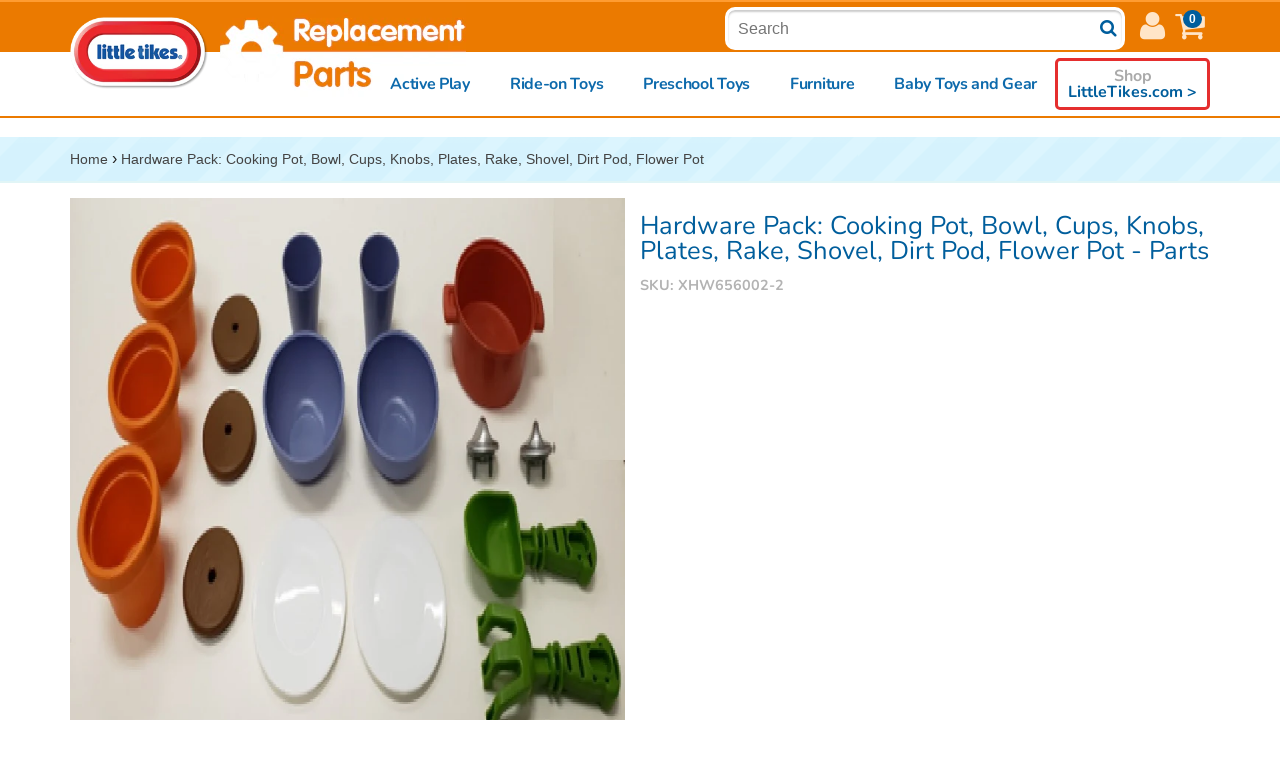

--- FILE ---
content_type: text/html; charset=utf-8
request_url: https://parts.littletikes.com/products/accessories-hardware-pack-cooking-pot-bowl-cups-knobs-plates-rake-shovel-dirt-pod-flower-pot
body_size: 17355
content:
<!doctype html>
<html class="no-js" lang="en">
<head>
  <meta charset="utf-8">
  <meta http-equiv="X-UA-Compatible" content="IE=edge,chrome=1">
  <meta name="viewport" content="width=device-width,initial-scale=1, user-scalable=yes">
  <meta name="theme-color" content="#3a3a3a">
  <link rel="canonical" href="https://parts.littletikes.com/products/accessories-hardware-pack-cooking-pot-bowl-cups-knobs-plates-rake-shovel-dirt-pod-flower-pot">

  <!-- generics -->
<link rel="shortcut icon" href="//parts.littletikes.com/cdn/shop/files/Parts_0dca5550-44b3-45b7-abfa-f0e7a8229236_32x32.png?v=1728676829" sizes="32x32" type="image/png">
<link rel="icon" href="//parts.littletikes.com/cdn/shop/files/Parts_0dca5550-44b3-45b7-abfa-f0e7a8229236_57x57.png?v=1728676829" sizes="57x57">
<link rel="icon" href="//parts.littletikes.com/cdn/shop/files/Parts_0dca5550-44b3-45b7-abfa-f0e7a8229236_76x76.png?v=1728676829" sizes="76x76">
<link rel="icon" href="//parts.littletikes.com/cdn/shop/files/Parts_0dca5550-44b3-45b7-abfa-f0e7a8229236_96x96.png?v=1728676829" sizes="96x96">
<link rel="icon" href="//parts.littletikes.com/cdn/shop/files/Parts_0dca5550-44b3-45b7-abfa-f0e7a8229236_128x128.png?v=1728676829g" sizes="128x128">
<link rel="icon" href="//parts.littletikes.com/cdn/shop/files/Parts_0dca5550-44b3-45b7-abfa-f0e7a8229236_192x192.png?v=1728676829" sizes="192x192">
<link rel="icon" href="//parts.littletikes.com/cdn/shop/files/Parts_0dca5550-44b3-45b7-abfa-f0e7a8229236_228x228.png?v=1728676829" sizes="228x228">

<!-- Android -->
<link rel="shortcut icon" sizes="196x196" href="//parts.littletikes.com/cdn/shop/files/Parts_0dca5550-44b3-45b7-abfa-f0e7a8229236_196x196.png?v=1728676829">

<!-- iOS -->
<link rel="apple-touch-icon" href="//parts.littletikes.com/cdn/shop/files/Parts_0dca5550-44b3-45b7-abfa-f0e7a8229236_120x120.png?v=1728676829" sizes="120x120">
<link rel="apple-touch-icon" href="//parts.littletikes.com/cdn/shop/files/Parts_0dca5550-44b3-45b7-abfa-f0e7a8229236_152x152.png?v=1728676829" sizes="152x152">
<link rel="apple-touch-icon" href="//parts.littletikes.com/cdn/shop/files/Parts_0dca5550-44b3-45b7-abfa-f0e7a8229236_180x180.png?v=1728676829" sizes="180x180">
<link rel="apple-touch-icon" href="//parts.littletikes.com/cdn/shop/files/Parts_0dca5550-44b3-45b7-abfa-f0e7a8229236_192x192.png?v=1728676829" sizes="192x192">


  <style>
    @font-face{
        font-family:Nunito bold;
        src:url(//parts.littletikes.com/cdn/shop/t/6/assets/Nunito-Bold.ttf?v=99432641139686464671739960958) format('truetype');
    }
    @font-face{
        font-family:Nunito light;
        src:url(//parts.littletikes.com/cdn/shop/t/6/assets/Nunito-Light.ttf?v=21383978444509567221739960958) format('truetype');
    }
    @font-face{
        font-family:Nunito thin;
        src:url(//parts.littletikes.com/cdn/shop/t/6/assets/Nunito-SemiBold.ttf?v=38267529414567340541739960958) format('truetype');
    }
    @font-face{
        font-family:Nunito regular;
        src:url(//parts.littletikes.com/cdn/shop/t/6/assets/Nunito-Regular.ttf?v=133095155252058878381739960958) format('truetype');
    }

</style>
<title>Hardware Pack: Cooking Pot, Bowl, Cups, Knobs, Plates, Rake, Shovel, D
&ndash; Little Tikes | Replacement Parts</title><!-- /snippets/social-meta-tags.liquid -->




<meta property="og:site_name" content="Little Tikes | Replacement Parts">
<meta property="og:url" content="https://parts.littletikes.com/products/accessories-hardware-pack-cooking-pot-bowl-cups-knobs-plates-rake-shovel-dirt-pod-flower-pot">
<meta property="og:title" content="Hardware Pack: Cooking Pot, Bowl, Cups, Knobs, Plates, Rake, Shovel, D">
<meta property="og:type" content="product">
<meta property="og:description" content="Little Tikes makes toys that last. Shop available replacement parts for your Little Tikes toys. View Little Tikes parts here.">

  <meta property="og:price:amount" content="34.99">
  <meta property="og:price:currency" content="USD">

<meta property="og:image" content="http://parts.littletikes.com/cdn/shop/products/XHW656002-2_1200x1200.jpg?v=1678136935">
<meta property="og:image:secure_url" content="https://parts.littletikes.com/cdn/shop/products/XHW656002-2_1200x1200.jpg?v=1678136935">


  <meta name="twitter:site" content="@littletikes">

<meta name="twitter:card" content="summary_large_image">
<meta name="twitter:title" content="Hardware Pack: Cooking Pot, Bowl, Cups, Knobs, Plates, Rake, Shovel, D">
<meta name="twitter:description" content="Little Tikes makes toys that last. Shop available replacement parts for your Little Tikes toys. View Little Tikes parts here.">


  <link href="//parts.littletikes.com/cdn/shop/t/6/assets/style-replacement-main.css?v=69212006729258173181739960959" rel="stylesheet" type="text/css" media="all" />

  <script>
    var theme = {
      breakpoints: {
        medium: 750,
        large: 990,
        widescreen: 1400
      },
      strings: {
        addToCart: "Add to cart",
        soldOut: "Sold out",
        unavailable: "Unavailable",
        regularPrice: "Regular price",
        salePrice: "Sale price",
        sale: "Sale",
        fromLowestPrice: "Translation missing: en.products.product.from_lowest_price",
        vendor: "Vendor",
        showMore: "Show More",
        showLess: "Show Less",
        searchFor: "Search for",
        addressError: "Error looking up that address",
        addressNoResults: "No results for that address",
        addressQueryLimit: "You have exceeded the Google API usage limit. Consider upgrading to a \u003ca href=\"https:\/\/developers.google.com\/maps\/premium\/usage-limits\"\u003ePremium Plan\u003c\/a\u003e.",
        authError: "There was a problem authenticating your Google Maps account.",
        newWindow: "Opens in a new window.",
        external: "Opens external website.",
        newWindowExternal: "Opens external website in a new window.",
        removeLabel: "Remove [product]",
        update: "Update",
        quantity: "Quantity",
        discountedTotal: "Discounted total",
        regularTotal: "Regular total",
        priceColumn: "See Price column for discount details.",
        quantityMinimumMessage: "Quantity must be 1 or more",
        cartError: "There was an error while updating your cart. Please try again.",
        removedItemMessage: "Removed \u003cspan class=\"cart__removed-product-details\"\u003e([quantity]) [link]\u003c\/span\u003e from your cart.",
        unitPrice: "Unit price",
        unitPriceSeparator: "per",
        oneCartCount: "1 item",
        otherCartCount: "[count] items",
        quantityLabel: "Quantity: [count]",
        products: "Products",
        loading: "Loading",
        number_of_results: "[result_number] of [results_count]",
        number_of_results_found: "[results_count] results found",
        one_result_found: "1 result found"
      },
      moneyFormat: "${{amount}}",
      moneyFormatWithCurrency: "${{amount}} USD",
      settings: {
        predictiveSearchEnabled: true,
        predictiveSearchShowPrice: false,
        predictiveSearchShowVendor: false
      }
    }

    document.documentElement.className = document.documentElement.className.replace('no-js', 'js');
  </script>

  <script src="//parts.littletikes.com/cdn/shop/t/6/assets/lazysizes.js?v=94224023136283657951726572930" async="defer"></script>
  <script src="//parts.littletikes.com/cdn/shop/t/6/assets/vendor.js?v=13108629735786126341726572930" defer="defer"></script>
  <script src="//parts.littletikes.com/cdn/shop/t/6/assets/theme.js?v=7850549236435793891726572930" defer="defer"></script>
  <script src="https://cdnjs.cloudflare.com/ajax/libs/jquery-zoom/1.7.21/jquery.zoom.min.js" defer="defer"></script>

  <script src="//parts.littletikes.com/cdn/shop/t/6/assets/rp-store.js?v=173217541425079201861726572930" defer="defer"></script>
  <script src="//parts.littletikes.com/cdn/shop/t/6/assets/rp-lang.en_US.littletikes_parts.store.js?v=174568641930869665401726572930" defer="defer"></script>
  <script src="//parts.littletikes.com/cdn/shop/t/6/assets/rp-responsive.js?v=103377379281047499541726572930" defer="defer"></script>
  <script src="//parts.littletikes.com/cdn/shop/t/6/assets/rp-jquery.bxslider.js?v=137531850431188882101726572930" defer="defer"></script>
  <script src="//parts.littletikes.com/cdn/shop/t/6/assets/rp-littletikes.js?v=144428058307222441611726572930" defer="defer"></script>
  <script src="//parts.littletikes.com/cdn/shop/t/6/assets/rp-littletikes-parts.js?v=158886000197224361981726572930" defer="defer"></script>

  <script>window.performance && window.performance.mark && window.performance.mark('shopify.content_for_header.start');</script><meta id="shopify-digital-wallet" name="shopify-digital-wallet" content="/50219679897/digital_wallets/dialog">
<meta name="shopify-checkout-api-token" content="3a9f11465b0e53119084a1d67df65df7">
<meta id="in-context-paypal-metadata" data-shop-id="50219679897" data-venmo-supported="true" data-environment="production" data-locale="en_US" data-paypal-v4="true" data-currency="USD">
<link rel="alternate" type="application/json+oembed" href="https://parts.littletikes.com/products/accessories-hardware-pack-cooking-pot-bowl-cups-knobs-plates-rake-shovel-dirt-pod-flower-pot.oembed">
<script async="async" src="/checkouts/internal/preloads.js?locale=en-US"></script>
<link rel="preconnect" href="https://shop.app" crossorigin="anonymous">
<script async="async" src="https://shop.app/checkouts/internal/preloads.js?locale=en-US&shop_id=50219679897" crossorigin="anonymous"></script>
<script id="apple-pay-shop-capabilities" type="application/json">{"shopId":50219679897,"countryCode":"US","currencyCode":"USD","merchantCapabilities":["supports3DS"],"merchantId":"gid:\/\/shopify\/Shop\/50219679897","merchantName":"Little Tikes | Replacement Parts","requiredBillingContactFields":["postalAddress","email","phone"],"requiredShippingContactFields":["postalAddress","email","phone"],"shippingType":"shipping","supportedNetworks":["visa","masterCard","amex","discover","elo","jcb"],"total":{"type":"pending","label":"Little Tikes | Replacement Parts","amount":"1.00"},"shopifyPaymentsEnabled":true,"supportsSubscriptions":true}</script>
<script id="shopify-features" type="application/json">{"accessToken":"3a9f11465b0e53119084a1d67df65df7","betas":["rich-media-storefront-analytics"],"domain":"parts.littletikes.com","predictiveSearch":true,"shopId":50219679897,"locale":"en"}</script>
<script>var Shopify = Shopify || {};
Shopify.shop = "parts-littletikes.myshopify.com";
Shopify.locale = "en";
Shopify.currency = {"active":"USD","rate":"1.0"};
Shopify.country = "US";
Shopify.theme = {"name":"LittleTikes Parts | Production","id":137690546329,"schema_name":"Debut","schema_version":"17.5.0","theme_store_id":796,"role":"main"};
Shopify.theme.handle = "null";
Shopify.theme.style = {"id":null,"handle":null};
Shopify.cdnHost = "parts.littletikes.com/cdn";
Shopify.routes = Shopify.routes || {};
Shopify.routes.root = "/";</script>
<script type="module">!function(o){(o.Shopify=o.Shopify||{}).modules=!0}(window);</script>
<script>!function(o){function n(){var o=[];function n(){o.push(Array.prototype.slice.apply(arguments))}return n.q=o,n}var t=o.Shopify=o.Shopify||{};t.loadFeatures=n(),t.autoloadFeatures=n()}(window);</script>
<script>
  window.ShopifyPay = window.ShopifyPay || {};
  window.ShopifyPay.apiHost = "shop.app\/pay";
  window.ShopifyPay.redirectState = null;
</script>
<script id="shop-js-analytics" type="application/json">{"pageType":"product"}</script>
<script defer="defer" async type="module" src="//parts.littletikes.com/cdn/shopifycloud/shop-js/modules/v2/client.init-shop-cart-sync_WVOgQShq.en.esm.js"></script>
<script defer="defer" async type="module" src="//parts.littletikes.com/cdn/shopifycloud/shop-js/modules/v2/chunk.common_C_13GLB1.esm.js"></script>
<script defer="defer" async type="module" src="//parts.littletikes.com/cdn/shopifycloud/shop-js/modules/v2/chunk.modal_CLfMGd0m.esm.js"></script>
<script type="module">
  await import("//parts.littletikes.com/cdn/shopifycloud/shop-js/modules/v2/client.init-shop-cart-sync_WVOgQShq.en.esm.js");
await import("//parts.littletikes.com/cdn/shopifycloud/shop-js/modules/v2/chunk.common_C_13GLB1.esm.js");
await import("//parts.littletikes.com/cdn/shopifycloud/shop-js/modules/v2/chunk.modal_CLfMGd0m.esm.js");

  window.Shopify.SignInWithShop?.initShopCartSync?.({"fedCMEnabled":true,"windoidEnabled":true});

</script>
<script>
  window.Shopify = window.Shopify || {};
  if (!window.Shopify.featureAssets) window.Shopify.featureAssets = {};
  window.Shopify.featureAssets['shop-js'] = {"shop-cart-sync":["modules/v2/client.shop-cart-sync_DuR37GeY.en.esm.js","modules/v2/chunk.common_C_13GLB1.esm.js","modules/v2/chunk.modal_CLfMGd0m.esm.js"],"init-fed-cm":["modules/v2/client.init-fed-cm_BucUoe6W.en.esm.js","modules/v2/chunk.common_C_13GLB1.esm.js","modules/v2/chunk.modal_CLfMGd0m.esm.js"],"shop-toast-manager":["modules/v2/client.shop-toast-manager_B0JfrpKj.en.esm.js","modules/v2/chunk.common_C_13GLB1.esm.js","modules/v2/chunk.modal_CLfMGd0m.esm.js"],"init-shop-cart-sync":["modules/v2/client.init-shop-cart-sync_WVOgQShq.en.esm.js","modules/v2/chunk.common_C_13GLB1.esm.js","modules/v2/chunk.modal_CLfMGd0m.esm.js"],"shop-button":["modules/v2/client.shop-button_B_U3bv27.en.esm.js","modules/v2/chunk.common_C_13GLB1.esm.js","modules/v2/chunk.modal_CLfMGd0m.esm.js"],"init-windoid":["modules/v2/client.init-windoid_DuP9q_di.en.esm.js","modules/v2/chunk.common_C_13GLB1.esm.js","modules/v2/chunk.modal_CLfMGd0m.esm.js"],"shop-cash-offers":["modules/v2/client.shop-cash-offers_BmULhtno.en.esm.js","modules/v2/chunk.common_C_13GLB1.esm.js","modules/v2/chunk.modal_CLfMGd0m.esm.js"],"pay-button":["modules/v2/client.pay-button_CrPSEbOK.en.esm.js","modules/v2/chunk.common_C_13GLB1.esm.js","modules/v2/chunk.modal_CLfMGd0m.esm.js"],"init-customer-accounts":["modules/v2/client.init-customer-accounts_jNk9cPYQ.en.esm.js","modules/v2/client.shop-login-button_DJ5ldayH.en.esm.js","modules/v2/chunk.common_C_13GLB1.esm.js","modules/v2/chunk.modal_CLfMGd0m.esm.js"],"avatar":["modules/v2/client.avatar_BTnouDA3.en.esm.js"],"checkout-modal":["modules/v2/client.checkout-modal_pBPyh9w8.en.esm.js","modules/v2/chunk.common_C_13GLB1.esm.js","modules/v2/chunk.modal_CLfMGd0m.esm.js"],"init-shop-for-new-customer-accounts":["modules/v2/client.init-shop-for-new-customer-accounts_BUoCy7a5.en.esm.js","modules/v2/client.shop-login-button_DJ5ldayH.en.esm.js","modules/v2/chunk.common_C_13GLB1.esm.js","modules/v2/chunk.modal_CLfMGd0m.esm.js"],"init-customer-accounts-sign-up":["modules/v2/client.init-customer-accounts-sign-up_CnczCz9H.en.esm.js","modules/v2/client.shop-login-button_DJ5ldayH.en.esm.js","modules/v2/chunk.common_C_13GLB1.esm.js","modules/v2/chunk.modal_CLfMGd0m.esm.js"],"init-shop-email-lookup-coordinator":["modules/v2/client.init-shop-email-lookup-coordinator_CzjY5t9o.en.esm.js","modules/v2/chunk.common_C_13GLB1.esm.js","modules/v2/chunk.modal_CLfMGd0m.esm.js"],"shop-follow-button":["modules/v2/client.shop-follow-button_CsYC63q7.en.esm.js","modules/v2/chunk.common_C_13GLB1.esm.js","modules/v2/chunk.modal_CLfMGd0m.esm.js"],"shop-login-button":["modules/v2/client.shop-login-button_DJ5ldayH.en.esm.js","modules/v2/chunk.common_C_13GLB1.esm.js","modules/v2/chunk.modal_CLfMGd0m.esm.js"],"shop-login":["modules/v2/client.shop-login_B9ccPdmx.en.esm.js","modules/v2/chunk.common_C_13GLB1.esm.js","modules/v2/chunk.modal_CLfMGd0m.esm.js"],"lead-capture":["modules/v2/client.lead-capture_D0K_KgYb.en.esm.js","modules/v2/chunk.common_C_13GLB1.esm.js","modules/v2/chunk.modal_CLfMGd0m.esm.js"],"payment-terms":["modules/v2/client.payment-terms_BWmiNN46.en.esm.js","modules/v2/chunk.common_C_13GLB1.esm.js","modules/v2/chunk.modal_CLfMGd0m.esm.js"]};
</script>
<script id="__st">var __st={"a":50219679897,"offset":-28800,"reqid":"c495d4c3-6c76-4e12-90ef-49c5fb5514ef-1769550236","pageurl":"parts.littletikes.com\/products\/accessories-hardware-pack-cooking-pot-bowl-cups-knobs-plates-rake-shovel-dirt-pod-flower-pot","u":"51d67ff3d4ca","p":"product","rtyp":"product","rid":7634925781145};</script>
<script>window.ShopifyPaypalV4VisibilityTracking = true;</script>
<script id="captcha-bootstrap">!function(){'use strict';const t='contact',e='account',n='new_comment',o=[[t,t],['blogs',n],['comments',n],[t,'customer']],c=[[e,'customer_login'],[e,'guest_login'],[e,'recover_customer_password'],[e,'create_customer']],r=t=>t.map((([t,e])=>`form[action*='/${t}']:not([data-nocaptcha='true']) input[name='form_type'][value='${e}']`)).join(','),a=t=>()=>t?[...document.querySelectorAll(t)].map((t=>t.form)):[];function s(){const t=[...o],e=r(t);return a(e)}const i='password',u='form_key',d=['recaptcha-v3-token','g-recaptcha-response','h-captcha-response',i],f=()=>{try{return window.sessionStorage}catch{return}},m='__shopify_v',_=t=>t.elements[u];function p(t,e,n=!1){try{const o=window.sessionStorage,c=JSON.parse(o.getItem(e)),{data:r}=function(t){const{data:e,action:n}=t;return t[m]||n?{data:e,action:n}:{data:t,action:n}}(c);for(const[e,n]of Object.entries(r))t.elements[e]&&(t.elements[e].value=n);n&&o.removeItem(e)}catch(o){console.error('form repopulation failed',{error:o})}}const l='form_type',E='cptcha';function T(t){t.dataset[E]=!0}const w=window,h=w.document,L='Shopify',v='ce_forms',y='captcha';let A=!1;((t,e)=>{const n=(g='f06e6c50-85a8-45c8-87d0-21a2b65856fe',I='https://cdn.shopify.com/shopifycloud/storefront-forms-hcaptcha/ce_storefront_forms_captcha_hcaptcha.v1.5.2.iife.js',D={infoText:'Protected by hCaptcha',privacyText:'Privacy',termsText:'Terms'},(t,e,n)=>{const o=w[L][v],c=o.bindForm;if(c)return c(t,g,e,D).then(n);var r;o.q.push([[t,g,e,D],n]),r=I,A||(h.body.append(Object.assign(h.createElement('script'),{id:'captcha-provider',async:!0,src:r})),A=!0)});var g,I,D;w[L]=w[L]||{},w[L][v]=w[L][v]||{},w[L][v].q=[],w[L][y]=w[L][y]||{},w[L][y].protect=function(t,e){n(t,void 0,e),T(t)},Object.freeze(w[L][y]),function(t,e,n,w,h,L){const[v,y,A,g]=function(t,e,n){const i=e?o:[],u=t?c:[],d=[...i,...u],f=r(d),m=r(i),_=r(d.filter((([t,e])=>n.includes(e))));return[a(f),a(m),a(_),s()]}(w,h,L),I=t=>{const e=t.target;return e instanceof HTMLFormElement?e:e&&e.form},D=t=>v().includes(t);t.addEventListener('submit',(t=>{const e=I(t);if(!e)return;const n=D(e)&&!e.dataset.hcaptchaBound&&!e.dataset.recaptchaBound,o=_(e),c=g().includes(e)&&(!o||!o.value);(n||c)&&t.preventDefault(),c&&!n&&(function(t){try{if(!f())return;!function(t){const e=f();if(!e)return;const n=_(t);if(!n)return;const o=n.value;o&&e.removeItem(o)}(t);const e=Array.from(Array(32),(()=>Math.random().toString(36)[2])).join('');!function(t,e){_(t)||t.append(Object.assign(document.createElement('input'),{type:'hidden',name:u})),t.elements[u].value=e}(t,e),function(t,e){const n=f();if(!n)return;const o=[...t.querySelectorAll(`input[type='${i}']`)].map((({name:t})=>t)),c=[...d,...o],r={};for(const[a,s]of new FormData(t).entries())c.includes(a)||(r[a]=s);n.setItem(e,JSON.stringify({[m]:1,action:t.action,data:r}))}(t,e)}catch(e){console.error('failed to persist form',e)}}(e),e.submit())}));const S=(t,e)=>{t&&!t.dataset[E]&&(n(t,e.some((e=>e===t))),T(t))};for(const o of['focusin','change'])t.addEventListener(o,(t=>{const e=I(t);D(e)&&S(e,y())}));const B=e.get('form_key'),M=e.get(l),P=B&&M;t.addEventListener('DOMContentLoaded',(()=>{const t=y();if(P)for(const e of t)e.elements[l].value===M&&p(e,B);[...new Set([...A(),...v().filter((t=>'true'===t.dataset.shopifyCaptcha))])].forEach((e=>S(e,t)))}))}(h,new URLSearchParams(w.location.search),n,t,e,['guest_login'])})(!0,!0)}();</script>
<script integrity="sha256-4kQ18oKyAcykRKYeNunJcIwy7WH5gtpwJnB7kiuLZ1E=" data-source-attribution="shopify.loadfeatures" defer="defer" src="//parts.littletikes.com/cdn/shopifycloud/storefront/assets/storefront/load_feature-a0a9edcb.js" crossorigin="anonymous"></script>
<script crossorigin="anonymous" defer="defer" src="//parts.littletikes.com/cdn/shopifycloud/storefront/assets/shopify_pay/storefront-65b4c6d7.js?v=20250812"></script>
<script data-source-attribution="shopify.dynamic_checkout.dynamic.init">var Shopify=Shopify||{};Shopify.PaymentButton=Shopify.PaymentButton||{isStorefrontPortableWallets:!0,init:function(){window.Shopify.PaymentButton.init=function(){};var t=document.createElement("script");t.src="https://parts.littletikes.com/cdn/shopifycloud/portable-wallets/latest/portable-wallets.en.js",t.type="module",document.head.appendChild(t)}};
</script>
<script data-source-attribution="shopify.dynamic_checkout.buyer_consent">
  function portableWalletsHideBuyerConsent(e){var t=document.getElementById("shopify-buyer-consent"),n=document.getElementById("shopify-subscription-policy-button");t&&n&&(t.classList.add("hidden"),t.setAttribute("aria-hidden","true"),n.removeEventListener("click",e))}function portableWalletsShowBuyerConsent(e){var t=document.getElementById("shopify-buyer-consent"),n=document.getElementById("shopify-subscription-policy-button");t&&n&&(t.classList.remove("hidden"),t.removeAttribute("aria-hidden"),n.addEventListener("click",e))}window.Shopify?.PaymentButton&&(window.Shopify.PaymentButton.hideBuyerConsent=portableWalletsHideBuyerConsent,window.Shopify.PaymentButton.showBuyerConsent=portableWalletsShowBuyerConsent);
</script>
<script data-source-attribution="shopify.dynamic_checkout.cart.bootstrap">document.addEventListener("DOMContentLoaded",(function(){function t(){return document.querySelector("shopify-accelerated-checkout-cart, shopify-accelerated-checkout")}if(t())Shopify.PaymentButton.init();else{new MutationObserver((function(e,n){t()&&(Shopify.PaymentButton.init(),n.disconnect())})).observe(document.body,{childList:!0,subtree:!0})}}));
</script>
<script id='scb4127' type='text/javascript' async='' src='https://parts.littletikes.com/cdn/shopifycloud/privacy-banner/storefront-banner.js'></script><link id="shopify-accelerated-checkout-styles" rel="stylesheet" media="screen" href="https://parts.littletikes.com/cdn/shopifycloud/portable-wallets/latest/accelerated-checkout-backwards-compat.css" crossorigin="anonymous">
<style id="shopify-accelerated-checkout-cart">
        #shopify-buyer-consent {
  margin-top: 1em;
  display: inline-block;
  width: 100%;
}

#shopify-buyer-consent.hidden {
  display: none;
}

#shopify-subscription-policy-button {
  background: none;
  border: none;
  padding: 0;
  text-decoration: underline;
  font-size: inherit;
  cursor: pointer;
}

#shopify-subscription-policy-button::before {
  box-shadow: none;
}

      </style>

<script>window.performance && window.performance.mark && window.performance.mark('shopify.content_for_header.end');</script>

<script type="text/javascript">
  var smarty_vars = {"divinity":{"page":"index","action":"index"},"html_url":"https:\/\/parts.littletikes.com\/","secure_html_url":"https:\/\/parts.littletikes.com\/","rel_html_url":"\/","rel_assets_url":"//parts.littletikes.com/cdn/shop/t/6/assets/underscore-min.js?v=160250721984416710741726572930?r=qfd6bl","return_url":"YToyOntzOjM6InVybCI7czozMDoiaHR0cHM6Ly9wYXJ0cy5saXR0bGV0aWtlcy5jb20vIjtzOjQ6ImhtYWMiO3M6NDA6ImRmZTYwOGRhMTRhZjgxNzM4NTM4YmZkYWI4OTY4MWRkZTBkMmFmMWMiO30=","request_uri":"https:\/\/parts.littletikes.com\/","relative_request_uri":"\/","company":"Little Tikes Replacement Parts","cart_behavior":"ajax","mas_id":null,"gdpr_required":false,"ultimo":"qfd6bl","currency":"USD","currency_symbol":"$","selected_currency":"USD","selected_currency_symbol":"$","theme":"littletikes","theme_assets_url":"\/mas_assets\/theme\/littletikes\/","child_theme":"littletikes_parts","child_theme_assets_url":"\/mas_assets\/theme\/littletikes_parts\/","id":""};
</script>



<link href="https://monorail-edge.shopifysvc.com" rel="dns-prefetch">
<script>(function(){if ("sendBeacon" in navigator && "performance" in window) {try {var session_token_from_headers = performance.getEntriesByType('navigation')[0].serverTiming.find(x => x.name == '_s').description;} catch {var session_token_from_headers = undefined;}var session_cookie_matches = document.cookie.match(/_shopify_s=([^;]*)/);var session_token_from_cookie = session_cookie_matches && session_cookie_matches.length === 2 ? session_cookie_matches[1] : "";var session_token = session_token_from_headers || session_token_from_cookie || "";function handle_abandonment_event(e) {var entries = performance.getEntries().filter(function(entry) {return /monorail-edge.shopifysvc.com/.test(entry.name);});if (!window.abandonment_tracked && entries.length === 0) {window.abandonment_tracked = true;var currentMs = Date.now();var navigation_start = performance.timing.navigationStart;var payload = {shop_id: 50219679897,url: window.location.href,navigation_start,duration: currentMs - navigation_start,session_token,page_type: "product"};window.navigator.sendBeacon("https://monorail-edge.shopifysvc.com/v1/produce", JSON.stringify({schema_id: "online_store_buyer_site_abandonment/1.1",payload: payload,metadata: {event_created_at_ms: currentMs,event_sent_at_ms: currentMs}}));}}window.addEventListener('pagehide', handle_abandonment_event);}}());</script>
<script id="web-pixels-manager-setup">(function e(e,d,r,n,o){if(void 0===o&&(o={}),!Boolean(null===(a=null===(i=window.Shopify)||void 0===i?void 0:i.analytics)||void 0===a?void 0:a.replayQueue)){var i,a;window.Shopify=window.Shopify||{};var t=window.Shopify;t.analytics=t.analytics||{};var s=t.analytics;s.replayQueue=[],s.publish=function(e,d,r){return s.replayQueue.push([e,d,r]),!0};try{self.performance.mark("wpm:start")}catch(e){}var l=function(){var e={modern:/Edge?\/(1{2}[4-9]|1[2-9]\d|[2-9]\d{2}|\d{4,})\.\d+(\.\d+|)|Firefox\/(1{2}[4-9]|1[2-9]\d|[2-9]\d{2}|\d{4,})\.\d+(\.\d+|)|Chrom(ium|e)\/(9{2}|\d{3,})\.\d+(\.\d+|)|(Maci|X1{2}).+ Version\/(15\.\d+|(1[6-9]|[2-9]\d|\d{3,})\.\d+)([,.]\d+|)( \(\w+\)|)( Mobile\/\w+|) Safari\/|Chrome.+OPR\/(9{2}|\d{3,})\.\d+\.\d+|(CPU[ +]OS|iPhone[ +]OS|CPU[ +]iPhone|CPU IPhone OS|CPU iPad OS)[ +]+(15[._]\d+|(1[6-9]|[2-9]\d|\d{3,})[._]\d+)([._]\d+|)|Android:?[ /-](13[3-9]|1[4-9]\d|[2-9]\d{2}|\d{4,})(\.\d+|)(\.\d+|)|Android.+Firefox\/(13[5-9]|1[4-9]\d|[2-9]\d{2}|\d{4,})\.\d+(\.\d+|)|Android.+Chrom(ium|e)\/(13[3-9]|1[4-9]\d|[2-9]\d{2}|\d{4,})\.\d+(\.\d+|)|SamsungBrowser\/([2-9]\d|\d{3,})\.\d+/,legacy:/Edge?\/(1[6-9]|[2-9]\d|\d{3,})\.\d+(\.\d+|)|Firefox\/(5[4-9]|[6-9]\d|\d{3,})\.\d+(\.\d+|)|Chrom(ium|e)\/(5[1-9]|[6-9]\d|\d{3,})\.\d+(\.\d+|)([\d.]+$|.*Safari\/(?![\d.]+ Edge\/[\d.]+$))|(Maci|X1{2}).+ Version\/(10\.\d+|(1[1-9]|[2-9]\d|\d{3,})\.\d+)([,.]\d+|)( \(\w+\)|)( Mobile\/\w+|) Safari\/|Chrome.+OPR\/(3[89]|[4-9]\d|\d{3,})\.\d+\.\d+|(CPU[ +]OS|iPhone[ +]OS|CPU[ +]iPhone|CPU IPhone OS|CPU iPad OS)[ +]+(10[._]\d+|(1[1-9]|[2-9]\d|\d{3,})[._]\d+)([._]\d+|)|Android:?[ /-](13[3-9]|1[4-9]\d|[2-9]\d{2}|\d{4,})(\.\d+|)(\.\d+|)|Mobile Safari.+OPR\/([89]\d|\d{3,})\.\d+\.\d+|Android.+Firefox\/(13[5-9]|1[4-9]\d|[2-9]\d{2}|\d{4,})\.\d+(\.\d+|)|Android.+Chrom(ium|e)\/(13[3-9]|1[4-9]\d|[2-9]\d{2}|\d{4,})\.\d+(\.\d+|)|Android.+(UC? ?Browser|UCWEB|U3)[ /]?(15\.([5-9]|\d{2,})|(1[6-9]|[2-9]\d|\d{3,})\.\d+)\.\d+|SamsungBrowser\/(5\.\d+|([6-9]|\d{2,})\.\d+)|Android.+MQ{2}Browser\/(14(\.(9|\d{2,})|)|(1[5-9]|[2-9]\d|\d{3,})(\.\d+|))(\.\d+|)|K[Aa][Ii]OS\/(3\.\d+|([4-9]|\d{2,})\.\d+)(\.\d+|)/},d=e.modern,r=e.legacy,n=navigator.userAgent;return n.match(d)?"modern":n.match(r)?"legacy":"unknown"}(),u="modern"===l?"modern":"legacy",c=(null!=n?n:{modern:"",legacy:""})[u],f=function(e){return[e.baseUrl,"/wpm","/b",e.hashVersion,"modern"===e.buildTarget?"m":"l",".js"].join("")}({baseUrl:d,hashVersion:r,buildTarget:u}),m=function(e){var d=e.version,r=e.bundleTarget,n=e.surface,o=e.pageUrl,i=e.monorailEndpoint;return{emit:function(e){var a=e.status,t=e.errorMsg,s=(new Date).getTime(),l=JSON.stringify({metadata:{event_sent_at_ms:s},events:[{schema_id:"web_pixels_manager_load/3.1",payload:{version:d,bundle_target:r,page_url:o,status:a,surface:n,error_msg:t},metadata:{event_created_at_ms:s}}]});if(!i)return console&&console.warn&&console.warn("[Web Pixels Manager] No Monorail endpoint provided, skipping logging."),!1;try{return self.navigator.sendBeacon.bind(self.navigator)(i,l)}catch(e){}var u=new XMLHttpRequest;try{return u.open("POST",i,!0),u.setRequestHeader("Content-Type","text/plain"),u.send(l),!0}catch(e){return console&&console.warn&&console.warn("[Web Pixels Manager] Got an unhandled error while logging to Monorail."),!1}}}}({version:r,bundleTarget:l,surface:e.surface,pageUrl:self.location.href,monorailEndpoint:e.monorailEndpoint});try{o.browserTarget=l,function(e){var d=e.src,r=e.async,n=void 0===r||r,o=e.onload,i=e.onerror,a=e.sri,t=e.scriptDataAttributes,s=void 0===t?{}:t,l=document.createElement("script"),u=document.querySelector("head"),c=document.querySelector("body");if(l.async=n,l.src=d,a&&(l.integrity=a,l.crossOrigin="anonymous"),s)for(var f in s)if(Object.prototype.hasOwnProperty.call(s,f))try{l.dataset[f]=s[f]}catch(e){}if(o&&l.addEventListener("load",o),i&&l.addEventListener("error",i),u)u.appendChild(l);else{if(!c)throw new Error("Did not find a head or body element to append the script");c.appendChild(l)}}({src:f,async:!0,onload:function(){if(!function(){var e,d;return Boolean(null===(d=null===(e=window.Shopify)||void 0===e?void 0:e.analytics)||void 0===d?void 0:d.initialized)}()){var d=window.webPixelsManager.init(e)||void 0;if(d){var r=window.Shopify.analytics;r.replayQueue.forEach((function(e){var r=e[0],n=e[1],o=e[2];d.publishCustomEvent(r,n,o)})),r.replayQueue=[],r.publish=d.publishCustomEvent,r.visitor=d.visitor,r.initialized=!0}}},onerror:function(){return m.emit({status:"failed",errorMsg:"".concat(f," has failed to load")})},sri:function(e){var d=/^sha384-[A-Za-z0-9+/=]+$/;return"string"==typeof e&&d.test(e)}(c)?c:"",scriptDataAttributes:o}),m.emit({status:"loading"})}catch(e){m.emit({status:"failed",errorMsg:(null==e?void 0:e.message)||"Unknown error"})}}})({shopId: 50219679897,storefrontBaseUrl: "https://parts.littletikes.com",extensionsBaseUrl: "https://extensions.shopifycdn.com/cdn/shopifycloud/web-pixels-manager",monorailEndpoint: "https://monorail-edge.shopifysvc.com/unstable/produce_batch",surface: "storefront-renderer",enabledBetaFlags: ["2dca8a86"],webPixelsConfigList: [{"id":"76546201","eventPayloadVersion":"v1","runtimeContext":"LAX","scriptVersion":"1","type":"CUSTOM","privacyPurposes":["ANALYTICS"],"name":"Google Analytics tag (migrated)"},{"id":"shopify-app-pixel","configuration":"{}","eventPayloadVersion":"v1","runtimeContext":"STRICT","scriptVersion":"0450","apiClientId":"shopify-pixel","type":"APP","privacyPurposes":["ANALYTICS","MARKETING"]},{"id":"shopify-custom-pixel","eventPayloadVersion":"v1","runtimeContext":"LAX","scriptVersion":"0450","apiClientId":"shopify-pixel","type":"CUSTOM","privacyPurposes":["ANALYTICS","MARKETING"]}],isMerchantRequest: false,initData: {"shop":{"name":"Little Tikes | Replacement Parts","paymentSettings":{"currencyCode":"USD"},"myshopifyDomain":"parts-littletikes.myshopify.com","countryCode":"US","storefrontUrl":"https:\/\/parts.littletikes.com"},"customer":null,"cart":null,"checkout":null,"productVariants":[{"price":{"amount":34.99,"currencyCode":"USD"},"product":{"title":"Hardware Pack: Cooking Pot, Bowl, Cups, Knobs, Plates, Rake, Shovel, Dirt Pod, Flower Pot","vendor":"DEFAULT","id":"7634925781145","untranslatedTitle":"Hardware Pack: Cooking Pot, Bowl, Cups, Knobs, Plates, Rake, Shovel, Dirt Pod, Flower Pot","url":"\/products\/accessories-hardware-pack-cooking-pot-bowl-cups-knobs-plates-rake-shovel-dirt-pod-flower-pot","type":"toys"},"id":"43030821470361","image":{"src":"\/\/parts.littletikes.com\/cdn\/shop\/products\/XHW656002-2.jpg?v=1678136935"},"sku":"XHW656002-2","title":"Default Title","untranslatedTitle":"Default Title"}],"purchasingCompany":null},},"https://parts.littletikes.com/cdn","fcfee988w5aeb613cpc8e4bc33m6693e112",{"modern":"","legacy":""},{"shopId":"50219679897","storefrontBaseUrl":"https:\/\/parts.littletikes.com","extensionBaseUrl":"https:\/\/extensions.shopifycdn.com\/cdn\/shopifycloud\/web-pixels-manager","surface":"storefront-renderer","enabledBetaFlags":"[\"2dca8a86\"]","isMerchantRequest":"false","hashVersion":"fcfee988w5aeb613cpc8e4bc33m6693e112","publish":"custom","events":"[[\"page_viewed\",{}],[\"product_viewed\",{\"productVariant\":{\"price\":{\"amount\":34.99,\"currencyCode\":\"USD\"},\"product\":{\"title\":\"Hardware Pack: Cooking Pot, Bowl, Cups, Knobs, Plates, Rake, Shovel, Dirt Pod, Flower Pot\",\"vendor\":\"DEFAULT\",\"id\":\"7634925781145\",\"untranslatedTitle\":\"Hardware Pack: Cooking Pot, Bowl, Cups, Knobs, Plates, Rake, Shovel, Dirt Pod, Flower Pot\",\"url\":\"\/products\/accessories-hardware-pack-cooking-pot-bowl-cups-knobs-plates-rake-shovel-dirt-pod-flower-pot\",\"type\":\"toys\"},\"id\":\"43030821470361\",\"image\":{\"src\":\"\/\/parts.littletikes.com\/cdn\/shop\/products\/XHW656002-2.jpg?v=1678136935\"},\"sku\":\"XHW656002-2\",\"title\":\"Default Title\",\"untranslatedTitle\":\"Default Title\"}}]]"});</script><script>
  window.ShopifyAnalytics = window.ShopifyAnalytics || {};
  window.ShopifyAnalytics.meta = window.ShopifyAnalytics.meta || {};
  window.ShopifyAnalytics.meta.currency = 'USD';
  var meta = {"product":{"id":7634925781145,"gid":"gid:\/\/shopify\/Product\/7634925781145","vendor":"DEFAULT","type":"toys","handle":"accessories-hardware-pack-cooking-pot-bowl-cups-knobs-plates-rake-shovel-dirt-pod-flower-pot","variants":[{"id":43030821470361,"price":3499,"name":"Hardware Pack: Cooking Pot, Bowl, Cups, Knobs, Plates, Rake, Shovel, Dirt Pod, Flower Pot","public_title":null,"sku":"XHW656002-2"}],"remote":false},"page":{"pageType":"product","resourceType":"product","resourceId":7634925781145,"requestId":"c495d4c3-6c76-4e12-90ef-49c5fb5514ef-1769550236"}};
  for (var attr in meta) {
    window.ShopifyAnalytics.meta[attr] = meta[attr];
  }
</script>
<script class="analytics">
  (function () {
    var customDocumentWrite = function(content) {
      var jquery = null;

      if (window.jQuery) {
        jquery = window.jQuery;
      } else if (window.Checkout && window.Checkout.$) {
        jquery = window.Checkout.$;
      }

      if (jquery) {
        jquery('body').append(content);
      }
    };

    var hasLoggedConversion = function(token) {
      if (token) {
        return document.cookie.indexOf('loggedConversion=' + token) !== -1;
      }
      return false;
    }

    var setCookieIfConversion = function(token) {
      if (token) {
        var twoMonthsFromNow = new Date(Date.now());
        twoMonthsFromNow.setMonth(twoMonthsFromNow.getMonth() + 2);

        document.cookie = 'loggedConversion=' + token + '; expires=' + twoMonthsFromNow;
      }
    }

    var trekkie = window.ShopifyAnalytics.lib = window.trekkie = window.trekkie || [];
    if (trekkie.integrations) {
      return;
    }
    trekkie.methods = [
      'identify',
      'page',
      'ready',
      'track',
      'trackForm',
      'trackLink'
    ];
    trekkie.factory = function(method) {
      return function() {
        var args = Array.prototype.slice.call(arguments);
        args.unshift(method);
        trekkie.push(args);
        return trekkie;
      };
    };
    for (var i = 0; i < trekkie.methods.length; i++) {
      var key = trekkie.methods[i];
      trekkie[key] = trekkie.factory(key);
    }
    trekkie.load = function(config) {
      trekkie.config = config || {};
      trekkie.config.initialDocumentCookie = document.cookie;
      var first = document.getElementsByTagName('script')[0];
      var script = document.createElement('script');
      script.type = 'text/javascript';
      script.onerror = function(e) {
        var scriptFallback = document.createElement('script');
        scriptFallback.type = 'text/javascript';
        scriptFallback.onerror = function(error) {
                var Monorail = {
      produce: function produce(monorailDomain, schemaId, payload) {
        var currentMs = new Date().getTime();
        var event = {
          schema_id: schemaId,
          payload: payload,
          metadata: {
            event_created_at_ms: currentMs,
            event_sent_at_ms: currentMs
          }
        };
        return Monorail.sendRequest("https://" + monorailDomain + "/v1/produce", JSON.stringify(event));
      },
      sendRequest: function sendRequest(endpointUrl, payload) {
        // Try the sendBeacon API
        if (window && window.navigator && typeof window.navigator.sendBeacon === 'function' && typeof window.Blob === 'function' && !Monorail.isIos12()) {
          var blobData = new window.Blob([payload], {
            type: 'text/plain'
          });

          if (window.navigator.sendBeacon(endpointUrl, blobData)) {
            return true;
          } // sendBeacon was not successful

        } // XHR beacon

        var xhr = new XMLHttpRequest();

        try {
          xhr.open('POST', endpointUrl);
          xhr.setRequestHeader('Content-Type', 'text/plain');
          xhr.send(payload);
        } catch (e) {
          console.log(e);
        }

        return false;
      },
      isIos12: function isIos12() {
        return window.navigator.userAgent.lastIndexOf('iPhone; CPU iPhone OS 12_') !== -1 || window.navigator.userAgent.lastIndexOf('iPad; CPU OS 12_') !== -1;
      }
    };
    Monorail.produce('monorail-edge.shopifysvc.com',
      'trekkie_storefront_load_errors/1.1',
      {shop_id: 50219679897,
      theme_id: 137690546329,
      app_name: "storefront",
      context_url: window.location.href,
      source_url: "//parts.littletikes.com/cdn/s/trekkie.storefront.a804e9514e4efded663580eddd6991fcc12b5451.min.js"});

        };
        scriptFallback.async = true;
        scriptFallback.src = '//parts.littletikes.com/cdn/s/trekkie.storefront.a804e9514e4efded663580eddd6991fcc12b5451.min.js';
        first.parentNode.insertBefore(scriptFallback, first);
      };
      script.async = true;
      script.src = '//parts.littletikes.com/cdn/s/trekkie.storefront.a804e9514e4efded663580eddd6991fcc12b5451.min.js';
      first.parentNode.insertBefore(script, first);
    };
    trekkie.load(
      {"Trekkie":{"appName":"storefront","development":false,"defaultAttributes":{"shopId":50219679897,"isMerchantRequest":null,"themeId":137690546329,"themeCityHash":"16286306233373311723","contentLanguage":"en","currency":"USD"},"isServerSideCookieWritingEnabled":true,"monorailRegion":"shop_domain","enabledBetaFlags":["65f19447","b5387b81"]},"Session Attribution":{},"S2S":{"facebookCapiEnabled":false,"source":"trekkie-storefront-renderer","apiClientId":580111}}
    );

    var loaded = false;
    trekkie.ready(function() {
      if (loaded) return;
      loaded = true;

      window.ShopifyAnalytics.lib = window.trekkie;

      var originalDocumentWrite = document.write;
      document.write = customDocumentWrite;
      try { window.ShopifyAnalytics.merchantGoogleAnalytics.call(this); } catch(error) {};
      document.write = originalDocumentWrite;

      window.ShopifyAnalytics.lib.page(null,{"pageType":"product","resourceType":"product","resourceId":7634925781145,"requestId":"c495d4c3-6c76-4e12-90ef-49c5fb5514ef-1769550236","shopifyEmitted":true});

      var match = window.location.pathname.match(/checkouts\/(.+)\/(thank_you|post_purchase)/)
      var token = match? match[1]: undefined;
      if (!hasLoggedConversion(token)) {
        setCookieIfConversion(token);
        window.ShopifyAnalytics.lib.track("Viewed Product",{"currency":"USD","variantId":43030821470361,"productId":7634925781145,"productGid":"gid:\/\/shopify\/Product\/7634925781145","name":"Hardware Pack: Cooking Pot, Bowl, Cups, Knobs, Plates, Rake, Shovel, Dirt Pod, Flower Pot","price":"34.99","sku":"XHW656002-2","brand":"DEFAULT","variant":null,"category":"toys","nonInteraction":true,"remote":false},undefined,undefined,{"shopifyEmitted":true});
      window.ShopifyAnalytics.lib.track("monorail:\/\/trekkie_storefront_viewed_product\/1.1",{"currency":"USD","variantId":43030821470361,"productId":7634925781145,"productGid":"gid:\/\/shopify\/Product\/7634925781145","name":"Hardware Pack: Cooking Pot, Bowl, Cups, Knobs, Plates, Rake, Shovel, Dirt Pod, Flower Pot","price":"34.99","sku":"XHW656002-2","brand":"DEFAULT","variant":null,"category":"toys","nonInteraction":true,"remote":false,"referer":"https:\/\/parts.littletikes.com\/products\/accessories-hardware-pack-cooking-pot-bowl-cups-knobs-plates-rake-shovel-dirt-pod-flower-pot"});
      }
    });


        var eventsListenerScript = document.createElement('script');
        eventsListenerScript.async = true;
        eventsListenerScript.src = "//parts.littletikes.com/cdn/shopifycloud/storefront/assets/shop_events_listener-3da45d37.js";
        document.getElementsByTagName('head')[0].appendChild(eventsListenerScript);

})();</script>
  <script>
  if (!window.ga || (window.ga && typeof window.ga !== 'function')) {
    window.ga = function ga() {
      (window.ga.q = window.ga.q || []).push(arguments);
      if (window.Shopify && window.Shopify.analytics && typeof window.Shopify.analytics.publish === 'function') {
        window.Shopify.analytics.publish("ga_stub_called", {}, {sendTo: "google_osp_migration"});
      }
      console.error("Shopify's Google Analytics stub called with:", Array.from(arguments), "\nSee https://help.shopify.com/manual/promoting-marketing/pixels/pixel-migration#google for more information.");
    };
    if (window.Shopify && window.Shopify.analytics && typeof window.Shopify.analytics.publish === 'function') {
      window.Shopify.analytics.publish("ga_stub_initialized", {}, {sendTo: "google_osp_migration"});
    }
  }
</script>
<script
  defer
  src="https://parts.littletikes.com/cdn/shopifycloud/perf-kit/shopify-perf-kit-3.0.4.min.js"
  data-application="storefront-renderer"
  data-shop-id="50219679897"
  data-render-region="gcp-us-east1"
  data-page-type="product"
  data-theme-instance-id="137690546329"
  data-theme-name="Debut"
  data-theme-version="17.5.0"
  data-monorail-region="shop_domain"
  data-resource-timing-sampling-rate="10"
  data-shs="true"
  data-shs-beacon="true"
  data-shs-export-with-fetch="true"
  data-shs-logs-sample-rate="1"
  data-shs-beacon-endpoint="https://parts.littletikes.com/api/collect"
></script>
</head>
<body class="template-product template-product fluid-body index">
  <a class="skip-to-content-link visually-hidden" role="button" href="#MainContent">Skip to content</a>
    <div id="shopify-section-header" class="shopify-section"><header id="header" role="site-header">
    <div class="user-name-line">
        <div class="container">
            <div class="user-line js-account-submenu-toggle">
                <span class=""><span class="fa fa-user" role="none"></span> Welcome to Little Tikes. </span>
                <span class="user-link">
                    Sign In <span class="fa fa-caret-down"></span>
                </span>
            </div>
        </div>
    </div>
    <div class="main-header-bg">
        <div class="site-header-inner container">
            <div id="logo">
                <a href="/" title="Little Tikes">
                    <img class="lazyload" data-src="//parts.littletikes.com/cdn/shop/t/6/assets/rp-logo.png?v=40396806608752768571726572930" alt="Little Tikes">
                </a>
            </div>
            <div class="header-content">
                <div class="green-line">
                    <div class="header-search">
                        <form action="/search" method="get" role="search">
                            <input type="hidden" name="type" value="product" aria-hidden="true" />
                            <div class="input-group">
                                <div class="input-group-input">
                                    <input
                                    type="search"
                                    name="q"
                                    value=""
                                    placeholder="Search"
                                    role="combobox"
                                    aria-autocomplete="list"
                                    aria-owns="predictive-search-results"
                                    aria-expanded="false"
                                    aria-label="Search"
                                    aria-haspopup="listbox"
                                    class="search-field"
                                    required
                                    data-search-page-predictive-search-input
                                    />
                                </div>
                                <div class="input-group-button">
                                    <button type="submit" title="Search" aria-label="Search"><span class="fa fa-search" role="none"></span></button>
                                </div>
                            </div>
                        </form>
                    </div>
                    <div class="header-actions">
                        <a href="#" class="mobile-search search-toggle" title="Little Tikes"><span class="fa fa-search" role="none"></span></a>
                        <a href="/account/login" class="user-menu user-toggle" title="Menu">
                            <span class="fa fa-user " role="none"></span>
                        </a>
                        <a class="cart-toggle" href="#" title="Cart" role="button">
                            <span class="cart-label" role="none"></span><span class="fa fa-shopping-cart" role="none"></span><span class="incart-items-count" data-cart-count>0</span>
                        </a>
                        <a href="#" class="mobile-menu-toggle" title="Mobile Menu"><span class="fa fa-bars"></span></a>
                    </div>
                </div>
                <div class="clearright"></div>
                <div class="main-site">
                    
                        <a href="https://www.littletikes.com" title="Shop LittleTikes.com" target="_blank" rel="noopener noreferrer"><em>Shop</em>LittleTikes.com &gt;</a>
                    
                </div>
                <div class="main-menu">
                    
                    
                        <div class="site-navigation" role="site-navigation">
                            
                                <div class="top-level category-level first">
                                    <a href="/collections/active-play">Active Play</a>

                                    
                                        <div class="site-nav-subcategory clear double-column">
                                            <div class="subcategories">
                                                
                                                    <div class="category-level first">
                                                        <a class="img-wrap" href="/collections/bounce-houses-and-inflatables" title="Bounce Houses and Inflatables">
                                                            
                                                            
                                                                <img class="lazyload"
                                                                    data-src="//parts.littletikes.com/cdn/shop/collections/2128_135x135.jpg?v=1719501701"
                                                                    data-widths="[180, 360, 540, 720, 900, 1080, 1296, 1512, 1728, 2048]"
                                                                    data-aspectratio="1.0"
                                                                    data-sizes="auto"
                                                                    alt="Shop replacment parts for inflatable bouncers">
                                                            
                                                        </a>
                                                        <a class="category-link" href="/collections/bounce-houses-and-inflatables" title="Bounce Houses and Inflatables">Bounce Houses and Inflatables</a>
                                                    </div>
                                                
                                                    <div class="category-level">
                                                        <a class="img-wrap" href="/collections/climbers-and-slides" title="Climbers and Slides">
                                                            
                                                            
                                                                <img class="lazyload"
                                                                    data-src="//parts.littletikes.com/cdn/shop/collections/climbers-and-slides-parts_135x135.jpg?v=1719501491"
                                                                    data-widths="[180, 360, 540, 720, 900, 1080, 1296, 1512, 1728, 2048]"
                                                                    data-aspectratio="1.0"
                                                                    data-sizes="auto"
                                                                    alt="Shop replacement parts for climbers and slides">
                                                            
                                                        </a>
                                                        <a class="category-link" href="/collections/climbers-and-slides" title="Climbers and Slides">Climbers and Slides</a>
                                                    </div>
                                                
                                                    <div class="category-level">
                                                        <a class="img-wrap" href="/collections/playhouses" title="Playhouses">
                                                            
                                                            
                                                                <img class="lazyload"
                                                                    data-src="//parts.littletikes.com/cdn/shop/collections/playhouses-parts_135x135.jpg?v=1719501521"
                                                                    data-widths="[180, 360, 540, 720, 900, 1080, 1296, 1512, 1728, 2048]"
                                                                    data-aspectratio="1.0"
                                                                    data-sizes="auto"
                                                                    alt="Shop replacement parts for playhouses">
                                                            
                                                        </a>
                                                        <a class="category-link" href="/collections/playhouses" title="Playhouses">Playhouses</a>
                                                    </div>
                                                
                                                    <div class="category-level">
                                                        <a class="img-wrap" href="/collections/sand-and-water-play" title="Sand and Water Play">
                                                            
                                                            
                                                                <img class="lazyload"
                                                                    data-src="//parts.littletikes.com/cdn/shop/collections/sand-and-water-play-parts_135x135.jpg?v=1719501654"
                                                                    data-widths="[180, 360, 540, 720, 900, 1080, 1296, 1512, 1728, 2048]"
                                                                    data-aspectratio="1.0"
                                                                    data-sizes="auto"
                                                                    alt="Shop replacment parts for sand and water tables">
                                                            
                                                        </a>
                                                        <a class="category-link" href="/collections/sand-and-water-play" title="Sand and Water Play">Sand and Water Play</a>
                                                    </div>
                                                
                                                    <div class="category-level">
                                                        <a class="img-wrap" href="/collections/sports" title="Sports">
                                                            
                                                            
                                                                <img class="lazyload"
                                                                    data-src="//parts.littletikes.com/cdn/shop/collections/sports-parts_135x135.jpg?v=1719501636"
                                                                    data-widths="[180, 360, 540, 720, 900, 1080, 1296, 1512, 1728, 2048]"
                                                                    data-aspectratio="1.0"
                                                                    data-sizes="auto"
                                                                    alt="Shop replacment parts for sports toys">
                                                            
                                                        </a>
                                                        <a class="category-link" href="/collections/sports" title="Sports">Sports</a>
                                                    </div>
                                                
                                                    <div class="category-level">
                                                        <a class="img-wrap" href="/collections/swing-sets-and-swings" title="Swing Sets and Swings">
                                                            
                                                            
                                                                <img class="lazyload"
                                                                    data-src="//parts.littletikes.com/cdn/shop/collections/swing-sets-and-swings-parts_135x135.jpg?v=1719501473"
                                                                    data-widths="[180, 360, 540, 720, 900, 1080, 1296, 1512, 1728, 2048]"
                                                                    data-aspectratio="1.0"
                                                                    data-sizes="auto"
                                                                    alt="Shop replacement parts for swings and swingsets">
                                                            
                                                        </a>
                                                        <a class="category-link" href="/collections/swing-sets-and-swings" title="Swing Sets and Swings">Swing Sets and Swings</a>
                                                    </div>
                                                
                                                    <div class="category-level">
                                                        <a class="img-wrap" href="/collections/trampolines" title="Trampolines">
                                                            
                                                            
                                                                <img class="lazyload"
                                                                    data-src="//parts.littletikes.com/cdn/shop/collections/trampolines-parts_135x135.jpg?v=1719501457"
                                                                    data-widths="[180, 360, 540, 720, 900, 1080, 1296, 1512, 1728, 2048]"
                                                                    data-aspectratio="1.0"
                                                                    data-sizes="auto"
                                                                    alt="Shop replacement parts for trampolines">
                                                            
                                                        </a>
                                                        <a class="category-link" href="/collections/trampolines" title="Trampolines">Trampolines</a>
                                                    </div>
                                                
                                            </div>
                                            <div class="clear"></div>
                                        </div>
                                        <span class="subcat-trigger" role="none"></span>
                                    
                                </div>
                            
                                <div class="top-level category-level">
                                    <a href="/collections/ride-on-toys">Ride-on Toys</a>

                                    
                                        <div class="site-nav-subcategory clear double-column">
                                            <div class="subcategories">
                                                
                                                    <div class="category-level first">
                                                        <a class="img-wrap" href="/collections/foot-to-floor" title="Foot to Floor">
                                                            
                                                            
                                                                <img class="lazyload"
                                                                    data-src="//parts.littletikes.com/cdn/shop/collections/foot-to-floor-parts_135x135.jpg?v=1719501444"
                                                                    data-widths="[180, 360, 540, 720, 900, 1080, 1296, 1512, 1728, 2048]"
                                                                    data-aspectratio="1.0"
                                                                    data-sizes="auto"
                                                                    alt="Shop replacement parts for ride ons">
                                                            
                                                        </a>
                                                        <a class="category-link" href="/collections/foot-to-floor" title="Foot to Floor">Foot to Floor</a>
                                                    </div>
                                                
                                                    <div class="category-level">
                                                        <a class="img-wrap" href="/collections/rocking-horses" title="Rocking Horses">
                                                            
                                                            
                                                                <img class="lazyload"
                                                                    data-src="//parts.littletikes.com/cdn/shop/collections/rocking-horses-parts_135x135.jpg?v=1719501715"
                                                                    data-widths="[180, 360, 540, 720, 900, 1080, 1296, 1512, 1728, 2048]"
                                                                    data-aspectratio="1.0"
                                                                    data-sizes="auto"
                                                                    alt="Shop replacment parts for rocking horses">
                                                            
                                                        </a>
                                                        <a class="category-link" href="/collections/rocking-horses" title="Rocking Horses">Rocking Horses</a>
                                                    </div>
                                                
                                                    <div class="category-level">
                                                        <a class="img-wrap" href="/collections/scooters" title="Scooters">
                                                            
                                                            
                                                                <img class="lazyload"
                                                                    data-src="//parts.littletikes.com/cdn/shop/collections/scooters-parts_135x135.jpg?v=1719501669"
                                                                    data-widths="[180, 360, 540, 720, 900, 1080, 1296, 1512, 1728, 2048]"
                                                                    data-aspectratio="1.0"
                                                                    data-sizes="auto"
                                                                    alt="Shop replacment parts for scooters">
                                                            
                                                        </a>
                                                        <a class="category-link" href="/collections/scooters" title="Scooters">Scooters</a>
                                                    </div>
                                                
                                                    <div class="category-level">
                                                        <a class="img-wrap" href="/collections/teeter-totters" title="Teeter Totters">
                                                            
                                                            
                                                                <img class="lazyload"
                                                                    data-src="//parts.littletikes.com/cdn/shop/collections/teeter-totters-parts_135x135.jpg?v=1719501426"
                                                                    data-widths="[180, 360, 540, 720, 900, 1080, 1296, 1512, 1728, 2048]"
                                                                    data-aspectratio="1.0"
                                                                    data-sizes="auto"
                                                                    alt="Shop replacement parts for teeter totters">
                                                            
                                                        </a>
                                                        <a class="category-link" href="/collections/teeter-totters" title="Teeter Totters">Teeter Totters</a>
                                                    </div>
                                                
                                                    <div class="category-level">
                                                        <a class="img-wrap" href="/collections/wagons" title="Wagons">
                                                            
                                                            
                                                                <img class="lazyload"
                                                                    data-src="//parts.littletikes.com/cdn/shop/collections/wagons-parts_135x135.jpg?v=1719501683"
                                                                    data-widths="[180, 360, 540, 720, 900, 1080, 1296, 1512, 1728, 2048]"
                                                                    data-aspectratio="1.0"
                                                                    data-sizes="auto"
                                                                    alt="Shop replacment parts for wagons">
                                                            
                                                        </a>
                                                        <a class="category-link" href="/collections/wagons" title="Wagons">Wagons</a>
                                                    </div>
                                                
                                            </div>
                                            <div class="clear"></div>
                                        </div>
                                        <span class="subcat-trigger" role="none"></span>
                                    
                                </div>
                            
                                <div class="top-level category-level">
                                    <a href="/collections/preschool-toys">Preschool Toys</a>

                                    
                                        <div class="site-nav-subcategory clear double-column">
                                            <div class="subcategories">
                                                
                                                    <div class="category-level first">
                                                        <a class="img-wrap" href="/collections/kitchens-and-workshops" title="Kitchens and Workshops">
                                                            
                                                            
                                                                <img class="lazyload"
                                                                    data-src="//parts.littletikes.com/cdn/shop/collections/kitchens-and-workshops-parts_135x135.jpg?v=1719501377"
                                                                    data-widths="[180, 360, 540, 720, 900, 1080, 1296, 1512, 1728, 2048]"
                                                                    data-aspectratio="1.0"
                                                                    data-sizes="auto"
                                                                    alt="Shop replacement parts for Kitchens and workshops">
                                                            
                                                        </a>
                                                        <a class="category-link" href="/collections/kitchens-and-workshops" title="Kitchens and Workshops">Kitchens and Workshops</a>
                                                    </div>
                                                
                                                    <div class="category-level">
                                                        <a class="img-wrap" href="/collections/role-play" title="Role Play">
                                                            
                                                            
                                                                <img class="lazyload"
                                                                    data-src="//parts.littletikes.com/cdn/shop/collections/role-play-parts_135x135.jpg?v=1719501402"
                                                                    data-widths="[180, 360, 540, 720, 900, 1080, 1296, 1512, 1728, 2048]"
                                                                    data-aspectratio="1.0"
                                                                    data-sizes="auto"
                                                                    alt="Shop replacement parts for Role Play items">
                                                            
                                                        </a>
                                                        <a class="category-link" href="/collections/role-play" title="Role Play">Role Play</a>
                                                    </div>
                                                
                                            </div>
                                            <div class="clear"></div>
                                        </div>
                                        <span class="subcat-trigger" role="none"></span>
                                    
                                </div>
                            
                                <div class="top-level category-level">
                                    <a href="/collections/furniture">Furniture</a>

                                    
                                        <div class="site-nav-subcategory clear double-column">
                                            <div class="subcategories">
                                                
                                                    <div class="category-level first">
                                                        <a class="img-wrap" href="/collections/patio-furniture" title="Patio Furniture">
                                                            
                                                            
                                                                <img class="lazyload"
                                                                    data-src="//parts.littletikes.com/cdn/shop/collections/patio-furniture-parts_135x135.jpg?v=1719501538"
                                                                    data-widths="[180, 360, 540, 720, 900, 1080, 1296, 1512, 1728, 2048]"
                                                                    data-aspectratio="1.0"
                                                                    data-sizes="auto"
                                                                    alt="Shop replacement parts for play tables">
                                                            
                                                        </a>
                                                        <a class="category-link" href="/collections/patio-furniture" title="Patio Furniture">Patio Furniture</a>
                                                    </div>
                                                
                                            </div>
                                            <div class="clear"></div>
                                        </div>
                                        <span class="subcat-trigger" role="none"></span>
                                    
                                </div>
                            
                                <div class="top-level category-level">
                                    <a href="/collections/baby-toys-and-gear">Baby Toys and Gear</a>

                                    
                                        <div class="site-nav-subcategory clear double-column">
                                            <div class="subcategories">
                                                
                                                    <div class="category-level first">
                                                        <a class="img-wrap" href="/collections/baby-toys" title="Baby Toys">
                                                            
                                                            
                                                                <img class="lazyload"
                                                                    data-src="//parts.littletikes.com/cdn/shop/collections/baby-toys-parts_135x135.jpg?v=1719501729"
                                                                    data-widths="[180, 360, 540, 720, 900, 1080, 1296, 1512, 1728, 2048]"
                                                                    data-aspectratio="1.0"
                                                                    data-sizes="auto"
                                                                    alt="Shop replacment parts for baby toys">
                                                            
                                                        </a>
                                                        <a class="category-link" href="/collections/baby-toys" title="Baby Toys">Baby Toys</a>
                                                    </div>
                                                
                                            </div>
                                            <div class="clear"></div>
                                        </div>
                                        <span class="subcat-trigger" role="none"></span>
                                    
                                </div>
                            
                        </div>
                    
                    <script>
                        // Run right after categories are printed
                        // jQuery('.subcategories').each(function () {
                        //     jQuery(this).find('.category-level.last').prev().addClass('last-but-one');
                        // })
                    </script>
                </div>
                <div class="clearright"></div>
            </div>
        </div>
    </div>
</header>

<script type="application/ld+json">
{
  "@context": "http://schema.org",
  "@type": "Organization",
  "name": "Little Tikes | Replacement Parts",
  
  "sameAs": [
    "https:\/\/www.twitter.com\/littletikes",
    "https:\/\/www.facebook.com\/littletikes",
    "https:\/\/pinterest.com\/littletikes",
    "https:\/\/instagram.com\/officiallittletikes",
    "",
    "",
    "https:\/\/www.youtube.com\/littletikes",
    ""
  ],
  "url": "https:\/\/parts.littletikes.com"
}
</script>



</div>
    <div class="background-banner" data-zone="skyscraper_parts"></div>
    <main class="the-page" id="MainContent" role="main">
        
          <div class="breadcrumb-wrap">
    <div class="breadcrumbs container" itemscope="" itemtype="http://schema.org/BreadcrumbList">
        <span itemprop="itemListElement" itemscope="" itemtype="http://schema.org/ListItem">
            <a itemprop="item" href="/"><span itemprop="name">Home</span></a>
            <meta itemprop="position" content="1">
        </span>


        
            
            <span itemprop="itemListElement" itemscope="" itemtype="http://schema.org/ListItem"> ›
                <a itemprop="item" href="/products/accessories-hardware-pack-cooking-pot-bowl-cups-knobs-plates-rake-shovel-dirt-pod-flower-pot"><span itemprop="name">Hardware Pack: Cooking Pot, Bowl, Cups, Knobs, Plates, Rake, Shovel, Dirt Pod, Flower Pot</span></a>
                <meta itemprop="position" content="3">
            </span>
        

    </div>
</div>
        
        <div id="shopify-section-product-template-custom" class="shopify-section product-template-custom"><section class="site-content" role="site-content">
    <div class="site-content-inner container">
        <div class="product-page" itemscope="" itemtype="http://schema.org/Product">
            <div class="product-title">
                <h1><span itemprop="name">Hardware Pack: Cooking Pot, Bowl, Cups, Knobs, Plates, Rake, Shovel, Dirt Pod, Flower Pot - Parts</span></h1>
                <span class="sku">SKU: <span itemprop="sku">XHW656002-2</span></span>
            </div>
            <div class="product-images js-product-images">
                
                
                    <img class="lazyload product-main-image js-product-main-image visible-xxs visible-xs"
                        data-src="//parts.littletikes.com/cdn/shop/products/XHW656002-2_560x560.jpg?v=1678136935"
                        itemprop="image"
                        data-widths="[180, 360, 540, 720, 900, 1080, 1296, 1512, 1728, 2048]"
                        data-aspectratio="1.0"
                        data-sizes="auto"
                        alt="replacement hardware pack for garden cart">
                    <a class="product-img-wrap zoomed-img hidden-xxs hidden-xs" style="position: relative; overflow: hidden;">
                        <img class="lazyload product-main-image js-product-main-image"
                            data-src="//parts.littletikes.com/cdn/shop/products/XHW656002-2_760x760.jpg?v=1678136935"
                            itemprop="image"
                            data-widths="[180, 360, 540, 720, 900, 1080, 1296, 1512, 1728, 2048]"
                            data-aspectratio="1.0"
                            data-sizes="auto"
                            alt="replacement hardware pack for garden cart">
                    </a>
                
            </div>

            
            
            

            
            

            <div class="product-tabs">
                
                

                
                
                
            </div>
            <div class="clear"></div>
        </div>
    </div><script src="//ajax.googleapis.com/ajax/libs/jquery/3.3.1/jquery.min.js" type="text/javascript"></script>
<script src="//parts.littletikes.com/cdn/shop/t/6/assets/jquery.products.min.js?v=28912748370110059321726572930" type="text/javascript"></script> 

    <div class="striped-area" id="recently-holder" style="display: none;">
        <div class="overlaid">
            <h2>Recently Viewed</h2>
        </div>
        <div class="container">
            <div class="row-padded items-list" id="recently-viewed-products">
              <div class="clear"></div>
            </div>
        </div>
    </div>


              
                <script id="recently-viewed-product-template"  type="text/x-jquery-tmpl">
                  <div class="col-l-3 col-m-3 col-s-6 col-xs-6 col-xxs-12">
                    <a href="${url}" class="noline">
                      <div class="thumb">
                        <div class="thumb-top">
                          <div class="image" href="${url}">
                            <img src="${Shopify.Products.resizeImage(featured_image, "large")}" alt="">
                          </div>
                          <div class="sku">Item number: ${variants[0].sku}</div>
                          <div class="model" href="${url}">${title}</div>
                        </div>
                        <div class="thumb-details">
                          <div class="price"><span id="store_price" class="now-price">$0.00</span></div>
                          <div class="rating"></div>
                          <div class="clear"></div>
                        </div>
                      </div>
                    </a>
                  </div>
                </script>
              
              <script>Shopify.Products.showRecentlyViewed( { howManyToShow:4 } );</script>

  <script>
  var prodHandle = 'accessories-hardware-pack-cooking-pot-bowl-cups-knobs-plates-rake-shovel-dirt-pod-flower-pot';
  Shopify.Products.recordRecentlyViewed();
  </script></section>



</div>
        <div id="shopify-section-footer" class="shopify-section"><div class="site-prefooter"></div>

<footer class="site-footer" role="site-footer">
    <div class="site-footer-inner container">







        <div class="col-xxs-12 col-xs-12 col-s-6 col-m-3 col-l-4">
            <h3>Shop Replacement Parts</h3>
            <div class="">
                <div class="col-s-6 col-l-6">
                  
                    
                      <a href="/collections/active-play">Active Play</a>
                    
                      <a href="/collections/baby-toys">Baby Toys and Gear</a>
                    
                      <a href="/collections/playhouses">Playhouses</a>
                    
                      <a href="/collections/wagons">Ride-ons and Wagons</a>
                    
                      <a href="/collections/kitchens-and-workshops">Kitchens and Workshops</a>
                    
                  
                </div>
                <div class="col-s-6 col-l-6">
                  
                    
                      <a href="/collections/climbers-and-slides">Climbers and Sliders</a>
                    
                      <a href="/collections/preschool-toys">Pretend Play</a>
                    
                      <a href="/collections/furniture">Furniture</a>
                    
                  
                </div>
            </div>
        </div>
        <div class="col-xxs-12 col-xs-12 col-s-3 col-m-3 col-l-2">
            
              <h3>At Your Service</h3>
              
                <a href="/pages/order-support">Order Support</a>
              
                <a href="https://shop.app/">Use Shop App To Track Your Order</a>
              
                <a href="/pages/instruction-manuals">How to Assemble</a>
              
                <a href="/pages/little-tikes-warranty-information">Warranty Info</a>
              
                <a href="/blogs/product-recalls">Product Recalls</a>
              
                <a href="/pages/ccpa-opt-out">Do not sell my personal information</a>
              
                <a href="/pages/accessibility-statement">Accessibility Statement</a>
              
            
        </div>
        <div class="col-xxs-12 col-xs-12 col-s-3 col-m-3 col-l-2">
            
              <h3>About Little Tikes</h3>
              
                <a href="/pages/little-tikes%E2%84%A2-over-the-years">Behind the Brand</a>
              
                <a href="/pages/a-note-of-confidence-from-little-tikes-and-mga">Toy Safety</a>
              
                <a href="/pages/video-instructions">Video Instructions</a>
              
                <a href="https://www.mgae.com/terms-of-use?country=usa">Terms and Conditions</a>
              
                <a href="/pages/sitemap">Site Map</a>
              
            
        </div>
        <div class="col-xxs-12 col-xs-12 col-s-12 col-m-3 col-l-4">
            <div class="col-l-12 col-m-12 col-s-3">
                <div class="connect-menu">
                    
                      <h3>Connect with Us</h3>
                      
                        <a href="/pages/contact-us">Contact Us</a>
                      
                    
                </div>
            </div>
            <div class="col-l-12 col-m-12 col-s-9">
                <div class="blue-box">
                    <div class="col-l-12 col-m-12 col-s-6">
                        
                            <a  target="_blank" rel="noopener noreferrer" href="https://www.littletikes.com/"><div class="shop-lt">Shop LittleTikes.com &gt;</div></a>
                        
                    </div>
                    <div class="col-l-12 col-m-12 col-s-6">
                        <h4>Follow Us!</h4>
                        
                        
                        
                        
                        
                        <div class="socials">
                            <a href="https://www.facebook.com/littletikes" title="Facebook" aria-label="Facebook" target="_blank" rel="noopener noreferrer"><i class="fa fa-facebook-square fa-2x"></i></a>
                            <a href="https://www.twitter.com/littletikes" title="Twitter" aria-label="Twitter" target="_blank" rel="noopener noreferrer"><i class="fa fa-twitter-square fa-2x"></i></a>
                            <a href="https://pinterest.com/littletikes" title="Pinterest" aria-label="Pinterest" target="_blank" rel="noopener noreferrer"><i class="fa fa-pinterest-square fa-2x"></i></a>
                            <a href="https://www.youtube.com/littletikes" title="Youtube" aria-label="Youtube" target="_blank" rel="noopener noreferrer"><i class="fa fa-youtube-square fa-2x"></i></a>
                            <a href="https://instagram.com/officiallittletikes" title="Instagram" aria-label="Instagram" target="_blank" rel="noopener noreferrer"><i class="fa fa-instagram fa-2x"></i></a>
                            
                            <div class="clear"></div>
                        </div>
                    </div>
                    <div class="clear"></div>
                </div>
            </div>
        </div>
    </div>
</footer>

<div class="after-footer"><div id="lt-footer-logo" role="img" aria-label="Footer divider"> <a href="/"><img src="//parts.littletikes.com/cdn/shop/t/6/assets/rp-logo.png?v=40396806608752768571726572930" alt="Little Tikes"></a> </div>
         <div id="consent-banner"></div>
          <div id="teconsent">
            <script type="text/javascript" async="async" src="https://consent.trustarc.com/v2/notice/dcjn4b"></script>
          </div>
    <div class="container copyright-line">
        <div class="text-content">Copyright &copy; 2026. <strong>Little Tikes Replacement Parts</strong>. All Rights Reserved. <a href="https://www.mgae.com/privacy-policy?country=usa" target="_blank" rel="noopener noreferrer">Privacy Policy</a></div>
        <div class="mid-space">
          <br>

          <div class="center">
            <a href='https://submit-irm.trustarc.com/services/validation/c24472ce-76a3-4e81-8c89-8f0e6469b00b' target='_blank'><img style='border: none' src='https://submit-irm.trustarc.com/services/validation/c24472ce-76a3-4e81-8c89-8f0e6469b00b/image' alt='TRUSTe'/></a>
          </div>
  
        </div>
        <div class="text-content">2180 Barlow Road Hudson, OH 44236</div>
    </div>
</div>

</div>
    </main>
    <a id="backTop" style="display: none;"><i class="fa fa-chevron-up fa-2x"></i></a>



<script> 
  window.interdeal = {
    sitekey   : "bdc0aa2776bb19ce3a621e307994c275",
    Position  : "Right",
    Menulang  : "EN",
    domains	 : {
      js  : "https://aacdn.nagich.com/",
      acc : "https://access.nagich.com/"
    },
    btnStyle  : {
        color : {
            main   : "#E62E2E",
            second : "#fff"
        },
        vPosition : ["80%",undefined], //Y-axis position of the widget, left side is reffering to the desktop version, the right side is for mobile.
        scale	  : ["0.5","0.5"], //Size of the widget, the left side is referring to the desktop version, the right side is for mobile.
        icon	  : { 
          type	: 11, //You can choose between 1- 14 icons, or set value as string like "Accessibility".
          shape	: "circle", //You can choose the following shapes: "circle", "rectangle", "rounded", "semicircle".
          outline	: true //true / false.
        }
      }
  };
  (function(doc, head, body){
    var coreCall             = doc.createElement('script');
    coreCall.src             = 'https://aacdn.nagich.com/core/4.2.1/accessibility.js';
    coreCall.defer           = true;
    coreCall.integrity       = 'sha512-RoBJzx90QrN0gC7WfhEIJRxInvLiYuAHS4D/f5h5iRt31pElVr2z7MtGOD+XBK0rKq8mjQaic2jX5gzTZ7WGZQ==';
    coreCall.crossOrigin     = 'anonymous';
    coreCall.setAttribute('data-cfasync', true );
    body? body.appendChild(coreCall) : head.appendChild(coreCall);
  })(document, document.head, document.body);
  </script>
</body>
</html>


--- FILE ---
content_type: text/css
request_url: https://parts.littletikes.com/cdn/shop/t/6/assets/style-replacement-main.css?v=69212006729258173181739960959
body_size: 40796
content:
html,body,div,span,object,iframe,h1,h2,h3,h4,h5,h6,p,blockquote,pre,abbr,address,cite,code,del,dfn,em,img,ins,kbd,q,samp,small,strong,sub,sup,var,b,i,dl,dt,dd,ol,ul,li,fieldset,form,label,legend,table,caption,tbody,tfoot,thead,tr,th,td,article,aside,canvas,details,figcaption,figure,footer,header,hgroup,menu,nav,section,summary,time,mark,audio,video{margin:0;padding:0;border:0;outline:0;font-size:100%;vertical-align:baseline;background:0 0}.add-to-wishlist{float:right;width:20px;height:20px;white-space:nowrap;text-indent:20px;overflow:hidden;background:transparent url(rp-icons-sprite.png) no-repeat 0 -69px}.added-to-wishlist{float:right;width:23px;height:20px;white-space:nowrap;text-indent:23px;overflow:hidden;background:transparent url(rp-icons-sprite.png) no-repeat -1px -90px}body{line-height:1}article,aside,details,figcaption,figure,footer,header,hgroup,menu,nav,section{display:block}nav ul{list-style:none}blockquote,q{quotes:none}blockquote:before,blockquote:after,q:before,q:after{content:"";content:none}a{margin:0;padding:0;font-size:100%;vertical-align:baseline;background:0 0}ins{background-color:#ff9;color:#000;text-decoration:none}mark{background-color:#ff9;color:#000;font-style:italic;font-weight:700}del{text-decoration:line-through}abbr[title],dfn[title]{border-bottom:1px dotted;cursor:help}hr{display:block;height:1px;border:0;border-top:1px solid #ccc;margin:1em 0;padding:0}input,select{vertical-align:middle}#simplemodal-overlay{background:#000}div.store-box-spinner{width:100px;height:30px;background:url(rp-14.gif) no-repeat center center}div.store-box-loading{font-size:11px;color:gray;background:#fff url(rp-14.gif) no-repeat center 45px;padding:0 10px;min-width:320px;min-height:80px;line-height:60px;text-align:center;border:3px solid #ccc;cursor:default}div.store-box div.error{cursor:default}a.modalCloseImg{display:block;height:13px;line-height:13px;width:14px;background:#fff url(rp-close.gif) no-repeat center center;cursor:pointer;position:absolute;top:13px;right:13px}div.store-box .box-ajax-none{display:none!important}div.store-box .box-ajax-inline{display:inline}div.store-box .box-ajax-invisible{display:block;background:0 0!important;padding:0!important;margin:0!important;border:0!important;width:100%!important}.box-ajax-show{display:none}div.store-box .box-ajax-show{display:block}div.store-box{background:#fff;min-width:640px;max-width:750px;padding:10px;text-align:left;-moz-border-radius:5px;-khtml-border-radius:5px;-webkit-border-radius:5px;border-radius:5px}div.store-box h1.store-box-title{font:700 14px trebuchet ms,Tahoma,Verdana,Arial,Sans-Serif;background:#000;color:#fff;-moz-border-radius:3px;-khtml-border-radius:3px;-webkit-border-radius:3px;border-radius:3px;margin:0 0 4px;line-height:30px;height:30px;overflow:hidden;padding:0 10px;cursor:default}div.store-box div.store-box-content{background:#fff;clear:both;padding:10px;border:1px solid #ccc;border-bottom:1px solid silver;max-height:450px;overflow:auto}.cat-ajax-bullet{width:13px;height:13px;float:left;margin-right:3px;margin-top:3px;cursor:pointer;background:url(rp-category.tree.gif) no-repeat;display:inline}.cat-ajax-full{background-position:center right}.cat-ajax-active{background-position:left center}.cat-ajax-loading{background-position:center center}.cat-ajax-empty{visibility:hidden}.reviews-stars,.reviews-stars-,.reviews-stars-0{padding-left:95px;background:url(rp-stars_0.png) no-repeat left center}.reviews-stars-1,.reviews-stars-10{background-image:url(rp-stars_1.0.png)}.reviews-stars-15{background-image:url(rp-stars_1.5.png)}.reviews-stars-2,.reviews-stars-20{background-image:url(rp-stars_2.0.png)}.reviews-stars-25{background-image:url(rp-stars_2.5.png)}.reviews-stars-3,.reviews-stars-30{background-image:url(rp-stars_3.0.png)}.reviews-stars-35{background-image:url(rp-stars_3.5.png)}.reviews-stars-4,.reviews-stars-40{background-image:url(rp-stars_4.0.png)}.reviews-stars-45{background-image:url(rp-stars_4.5.png)}.reviews-stars-5,.reviews-stars-50{background-image:url(rp-stars_5.0.png)}a.review-vote{cursor:pointer;color:#4682b4}a.review-vote-yes{font-weight:700;display:inline-block;padding:2px 0 2px 20px;background:url(rp-thumb_up.png) no-repeat left center}a.review-vote-yes:hover{color:green}a.review-vote-no{padding:2px 0 2px 20px;background:url(rp-thumb_down.png) no-repeat left center}a.review-vote-no:hover{color:red}.review-vote-response{padding-left:4px}.review-vote-spinner{display:inline-block;padding-left:6px;width:16px;height:16px;vertical-align:middle;background:url(rp-3-4.gif) no-repeat center center}table.checkout_steps{cursor:default;width:100%;-moz-border-radius:5px;-khtml-border-radius:5px;-webkit-border-radius:5px;border-radius:5px;margin:0 0 1em}table.checkout_steps td{color:#444;padding:0 1em;height:45px;line-height:normal;text-align:center;background:url(rp-checkout_steps.gif) no-repeat center center;vertical-align:top}table.checkout_steps td a{color:#444!important}table.checkout_steps td.selected{background:url(rp-checkout_steps.gif) no-repeat top center}table.checkout_steps td.selected a{font-weight:700}table.checkout_steps td.current{background:url(rp-checkout_steps.gif) no-repeat bottom center}.ajax-states-loading{background:transparent url(rp-5.gif) no-repeat left center}.ajax-states-spinner{width:20px;display:inline-block;background:transparent url(rp-5.gif) no-repeat center center}ul.ui-autocomplete{background:#fff;text-align:left;font-size:.8em}.status-warning{background-color:khaki!important}#search-types li{display:inline-block}#search-types li.selected{font-weight:700}.opc_wrap{padding-left:19px;background:url(rp-sh_cart.gif) repeat-y}.pac-container{z-index:10000}div#preloader{position:fixed;top:0;left:0;right:0;bottom:0;background-color:#fff;z-index:999999;height:100vh;width:100%}div#preloader div#preloader-logo{position:absolute;left:50%;top:50%;width:200px;height:200px;margin:-100px 0 0 -100px;background-image:url(rp-12.gif);background-repeat:no-repeat;background-position:center}.palmo-loader{background:url(rp-9.gif) no-repeat center;background-size:35px;height:100px}/*!
 *  Font Awesome 4.6.1 by @davegandy - http://fontawesome.io - @fontawesome
 *  License - http://fontawesome.io/license (Font: SIL OFL 1.1, CSS: MIT License)
 */@font-face{font-family:FontAwesome;src:url(rp-fontawesome-webfont.eot?v=4.6.1);src:url(rp-fontawesome-webfont.eot?#iefix&v=4.6.1) format("embedded-opentype"),url(rp-fontawesome-webfont.woff2?v=4.6.1) format("woff2"),url(rp-fontawesome-webfont.woff?v=4.6.1) format("woff"),url(rp-fontawesome-webfont.ttf?v=4.6.1) format("truetype"),url(rp-fontawesome-webfont.svg?v=4.6.1#fontawesomeregular) format("svg");font-weight:400;font-style:normal}.fa{display:inline-block;font: 14px/1 FontAwesome;font-size:inherit;text-rendering:auto;-webkit-font-smoothing:antialiased;-moz-osx-font-smoothing:grayscale}.fa-lg{font-size:1.33333333em;line-height:.75em;vertical-align:-15%}.fa-2x{font-size:2em}.fa-3x{font-size:3em}.fa-4x{font-size:4em}.fa-5x{font-size:5em}.fa-fw{width:1.28571429em;text-align:center}.fa-ul{padding-left:0;margin-left:2.14285714em;list-style-type:none}.fa-ul>li{position:relative}.fa-li{position:absolute;left:-2.14285714em;width:2.14285714em;top:.14285714em;text-align:center}.fa-li.fa-lg{left:-1.85714286em}.fa-border{padding:.2em .25em .15em;border:solid .08em #eee;border-radius:.1em}.fa-pull-left{float:left}.fa-pull-right{float:right}.fa.fa-pull-left{margin-right:.3em}.fa.fa-pull-right{margin-left:.3em}.pull-right{float:right}.pull-left{float:left}.fa.pull-left{margin-right:.3em}.fa.pull-right{margin-left:.3em}.fa-spin{-webkit-animation:fa-spin 2s infinite linear;animation:fa-spin 2s infinite linear}.fa-pulse{-webkit-animation:fa-spin 1s infinite steps(8);animation:fa-spin 1s infinite steps(8)}@-webkit-keyframes fa-spin{0%{-webkit-transform:rotate(0deg);transform:rotate(0)}to{-webkit-transform:rotate(359deg);transform:rotate(359deg)}}@keyframes fa-spin{0%{-webkit-transform:rotate(0deg);transform:rotate(0)}to{-webkit-transform:rotate(359deg);transform:rotate(359deg)}}.fa-rotate-90{-ms-filter:"progid:DXImageTransform.Microsoft.BasicImage(rotation=1)";-webkit-transform:rotate(90deg);-ms-transform:rotate(90deg);transform:rotate(90deg)}.fa-rotate-180{-ms-filter:"progid:DXImageTransform.Microsoft.BasicImage(rotation=2)";-webkit-transform:rotate(180deg);-ms-transform:rotate(180deg);transform:rotate(180deg)}.fa-rotate-270{-ms-filter:"progid:DXImageTransform.Microsoft.BasicImage(rotation=3)";-webkit-transform:rotate(270deg);-ms-transform:rotate(270deg);transform:rotate(270deg)}.fa-flip-horizontal{-ms-filter:"progid:DXImageTransform.Microsoft.BasicImage(rotation=0, mirror=1)";-webkit-transform:scale(-1,1);-ms-transform:scale(-1,1);transform:scaleX(-1)}.fa-flip-vertical{-ms-filter:"progid:DXImageTransform.Microsoft.BasicImage(rotation=2, mirror=1)";-webkit-transform:scale(1,-1);-ms-transform:scale(1,-1);transform:scaleY(-1)}:root .fa-rotate-90,:root .fa-rotate-180,:root .fa-rotate-270,:root .fa-flip-horizontal,:root .fa-flip-vertical{filter:none}.fa-stack{position:relative;display:inline-block;width:2em;height:2em;line-height:2em;vertical-align:middle}.fa-stack-1x,.fa-stack-2x{position:absolute;left:0;width:100%;text-align:center}.fa-stack-1x{line-height:inherit}.fa-stack-2x{font-size:2em}.fa-inverse{color:#fff}.fa-glass:before{content:"\f000"}.fa-music:before{content:"\f001"}.fa-search:before{content:"\f002"}.fa-envelope-o:before{content:"\f003"}.fa-heart:before{content:"\f004"}.fa-star:before{content:"\f005"}.fa-star-o:before{content:"\f006"}.fa-user:before{content:"\f007"}.fa-film:before{content:"\f008"}.fa-th-large:before{content:"\f009"}.fa-th:before{content:"\f00a"}.fa-th-list:before{content:"\f00b"}.fa-check:before{content:"\f00c"}.fa-remove:before,.fa-close:before,.fa-times:before{content:"\f00d"}.fa-search-plus:before{content:"\f00e"}.fa-search-minus:before{content:"\f010"}.fa-power-off:before{content:"\f011"}.fa-signal:before{content:"\f012"}.fa-gear:before,.fa-cog:before{content:"\f013"}.fa-trash-o:before{content:"\f014"}.fa-home:before{content:"\f015"}.fa-file-o:before{content:"\f016"}.fa-clock-o:before{content:"\f017"}.fa-road:before{content:"\f018"}.fa-download:before{content:"\f019"}.fa-arrow-circle-o-down:before{content:"\f01a"}.fa-arrow-circle-o-up:before{content:"\f01b"}.fa-inbox:before{content:"\f01c"}.fa-play-circle-o:before{content:"\f01d"}.fa-rotate-right:before,.fa-repeat:before{content:"\f01e"}.fa-refresh:before{content:"\f021"}.fa-list-alt:before{content:"\f022"}.fa-lock:before{content:"\f023"}.fa-flag:before{content:"\f024"}.fa-headphones:before{content:"\f025"}.fa-volume-off:before{content:"\f026"}.fa-volume-down:before{content:"\f027"}.fa-volume-up:before{content:"\f028"}.fa-qrcode:before{content:"\f029"}.fa-barcode:before{content:"\f02a"}.fa-tag:before{content:"\f02b"}.fa-tags:before{content:"\f02c"}.fa-book:before{content:"\f02d"}.fa-bookmark:before{content:"\f02e"}.fa-print:before{content:"\f02f"}.fa-camera:before{content:"\f030"}.fa-font:before{content:"\f031"}.fa-bold:before{content:"\f032"}.fa-italic:before{content:"\f033"}.fa-text-height:before{content:"\f034"}.fa-text-width:before{content:"\f035"}.fa-align-left:before{content:"\f036"}.fa-align-center:before{content:"\f037"}.fa-align-right:before{content:"\f038"}.fa-align-justify:before{content:"\f039"}.fa-list:before{content:"\f03a"}.fa-dedent:before,.fa-outdent:before{content:"\f03b"}.fa-indent:before{content:"\f03c"}.fa-video-camera:before{content:"\f03d"}.fa-photo:before,.fa-image:before,.fa-picture-o:before{content:"\f03e"}.fa-pencil:before{content:"\f040"}.fa-map-marker:before{content:"\f041"}.fa-adjust:before{content:"\f042"}.fa-tint:before{content:"\f043"}.fa-edit:before,.fa-pencil-square-o:before{content:"\f044"}.fa-share-square-o:before{content:"\f045"}.fa-check-square-o:before{content:"\f046"}.fa-arrows:before{content:"\f047"}.fa-step-backward:before{content:"\f048"}.fa-fast-backward:before{content:"\f049"}.fa-backward:before{content:"\f04a"}.fa-play:before{content:"\f04b"}.fa-pause:before{content:"\f04c"}.fa-stop:before{content:"\f04d"}.fa-forward:before{content:"\f04e"}.fa-fast-forward:before{content:"\f050"}.fa-step-forward:before{content:"\f051"}.fa-eject:before{content:"\f052"}.fa-chevron-left:before{content:"\f053"}.fa-chevron-right:before{content:"\f054"}.fa-plus-circle:before{content:"\f055"}.fa-minus-circle:before{content:"\f056"}.fa-times-circle:before{content:"\f057"}.fa-check-circle:before{content:"\f058"}.fa-question-circle:before{content:"\f059"}.fa-info-circle:before{content:"\f05a"}.fa-crosshairs:before{content:"\f05b"}.fa-times-circle-o:before{content:"\f05c"}.fa-check-circle-o:before{content:"\f05d"}.fa-ban:before{content:"\f05e"}.fa-arrow-left:before{content:"\f060"}.fa-arrow-right:before{content:"\f061"}.fa-arrow-up:before{content:"\f062"}.fa-arrow-down:before{content:"\f063"}.fa-mail-forward:before,.fa-share:before{content:"\f064"}.fa-expand:before{content:"\f065"}.fa-compress:before{content:"\f066"}.fa-plus:before{content:"\f067"}.fa-minus:before{content:"\f068"}.fa-asterisk:before{content:"\f069"}.fa-exclamation-circle:before{content:"\f06a"}.fa-gift:before{content:"\f06b"}.fa-leaf:before{content:"\f06c"}.fa-fire:before{content:"\f06d"}.fa-eye:before{content:"\f06e"}.fa-eye-slash:before{content:"\f070"}.fa-warning:before,.fa-exclamation-triangle:before{content:"\f071"}.fa-plane:before{content:"\f072"}.fa-calendar:before{content:"\f073"}.fa-random:before{content:"\f074"}.fa-comment:before{content:"\f075"}.fa-magnet:before{content:"\f076"}.fa-chevron-up:before{content:"\f077"}.fa-chevron-down:before{content:"\f078"}.fa-retweet:before{content:"\f079"}.fa-shopping-cart:before{content:"\f07a"}.fa-folder:before{content:"\f07b"}.fa-folder-open:before{content:"\f07c"}.fa-arrows-v:before{content:"\f07d"}.fa-arrows-h:before{content:"\f07e"}.fa-bar-chart-o:before,.fa-bar-chart:before{content:"\f080"}.fa-twitter-square:before{content:"\f081"}.fa-facebook-square:before{content:"\f082"}.fa-camera-retro:before{content:"\f083"}.fa-key:before{content:"\f084"}.fa-gears:before,.fa-cogs:before{content:"\f085"}.fa-comments:before{content:"\f086"}.fa-thumbs-o-up:before{content:"\f087"}.fa-thumbs-o-down:before{content:"\f088"}.fa-star-half:before{content:"\f089"}.fa-heart-o:before{content:"\f08a"}.fa-sign-out:before{content:"\f08b"}.fa-linkedin-square:before{content:"\f08c"}.fa-thumb-tack:before{content:"\f08d"}.fa-external-link:before{content:"\f08e"}.fa-sign-in:before{content:"\f090"}.fa-trophy:before{content:"\f091"}.fa-github-square:before{content:"\f092"}.fa-upload:before{content:"\f093"}.fa-lemon-o:before{content:"\f094"}.fa-phone:before{content:"\f095"}.fa-square-o:before{content:"\f096"}.fa-bookmark-o:before{content:"\f097"}.fa-phone-square:before{content:"\f098"}.fa-twitter:before{content:"\f099"}.fa-facebook-f:before,.fa-facebook:before{content:"\f09a"}.fa-github:before{content:"\f09b"}.fa-unlock:before{content:"\f09c"}.fa-credit-card:before{content:"\f09d"}.fa-feed:before,.fa-rss:before{content:"\f09e"}.fa-hdd-o:before{content:"\f0a0"}.fa-bullhorn:before{content:"\f0a1"}.fa-bell:before{content:"\f0f3"}.fa-certificate:before{content:"\f0a3"}.fa-hand-o-right:before{content:"\f0a4"}.fa-hand-o-left:before{content:"\f0a5"}.fa-hand-o-up:before{content:"\f0a6"}.fa-hand-o-down:before{content:"\f0a7"}.fa-arrow-circle-left:before{content:"\f0a8"}.fa-arrow-circle-right:before{content:"\f0a9"}.fa-arrow-circle-up:before{content:"\f0aa"}.fa-arrow-circle-down:before{content:"\f0ab"}.fa-globe:before{content:"\f0ac"}.fa-wrench:before{content:"\f0ad"}.fa-tasks:before{content:"\f0ae"}.fa-filter:before{content:"\f0b0"}.fa-briefcase:before{content:"\f0b1"}.fa-arrows-alt:before{content:"\f0b2"}.fa-group:before,.fa-users:before{content:"\f0c0"}.fa-chain:before,.fa-link:before{content:"\f0c1"}.fa-cloud:before{content:"\f0c2"}.fa-flask:before{content:"\f0c3"}.fa-cut:before,.fa-scissors:before{content:"\f0c4"}.fa-copy:before,.fa-files-o:before{content:"\f0c5"}.fa-paperclip:before{content:"\f0c6"}.fa-save:before,.fa-floppy-o:before{content:"\f0c7"}.fa-square:before{content:"\f0c8"}.fa-navicon:before,.fa-reorder:before,.fa-bars:before{content:"\f0c9"}.fa-list-ul:before{content:"\f0ca"}.fa-list-ol:before{content:"\f0cb"}.fa-strikethrough:before{content:"\f0cc"}.fa-underline:before{content:"\f0cd"}.fa-table:before{content:"\f0ce"}.fa-magic:before{content:"\f0d0"}.fa-truck:before{content:"\f0d1"}.fa-pinterest:before{content:"\f0d2"}.fa-pinterest-square:before{content:"\f0d3"}.fa-google-plus-square:before{content:"\f0d4"}.fa-google-plus:before{content:"\f0d5"}.fa-money:before{content:"\f0d6"}.fa-caret-down:before{content:"\f0d7"}.fa-caret-up:before{content:"\f0d8"}.fa-caret-left:before{content:"\f0d9"}.fa-caret-right:before{content:"\f0da"}.fa-columns:before{content:"\f0db"}.fa-unsorted:before,.fa-sort:before{content:"\f0dc"}.fa-sort-down:before,.fa-sort-desc:before{content:"\f0dd"}.fa-sort-up:before,.fa-sort-asc:before{content:"\f0de"}.fa-envelope:before{content:"\f0e0"}.fa-linkedin:before{content:"\f0e1"}.fa-rotate-left:before,.fa-undo:before{content:"\f0e2"}.fa-legal:before,.fa-gavel:before{content:"\f0e3"}.fa-dashboard:before,.fa-tachometer:before{content:"\f0e4"}.fa-comment-o:before{content:"\f0e5"}.fa-comments-o:before{content:"\f0e6"}.fa-flash:before,.fa-bolt:before{content:"\f0e7"}.fa-sitemap:before{content:"\f0e8"}.fa-umbrella:before{content:"\f0e9"}.fa-paste:before,.fa-clipboard:before{content:"\f0ea"}.fa-lightbulb-o:before{content:"\f0eb"}.fa-exchange:before{content:"\f0ec"}.fa-cloud-download:before{content:"\f0ed"}.fa-cloud-upload:before{content:"\f0ee"}.fa-user-md:before{content:"\f0f0"}.fa-stethoscope:before{content:"\f0f1"}.fa-suitcase:before{content:"\f0f2"}.fa-bell-o:before{content:"\f0a2"}.fa-coffee:before{content:"\f0f4"}.fa-cutlery:before{content:"\f0f5"}.fa-file-text-o:before{content:"\f0f6"}.fa-building-o:before{content:"\f0f7"}.fa-hospital-o:before{content:"\f0f8"}.fa-ambulance:before{content:"\f0f9"}.fa-medkit:before{content:"\f0fa"}.fa-fighter-jet:before{content:"\f0fb"}.fa-beer:before{content:"\f0fc"}.fa-h-square:before{content:"\f0fd"}.fa-plus-square:before{content:"\f0fe"}.fa-angle-double-left:before{content:"\f100"}.fa-angle-double-right:before{content:"\f101"}.fa-angle-double-up:before{content:"\f102"}.fa-angle-double-down:before{content:"\f103"}.fa-angle-left:before{content:"\f104"}.fa-angle-right:before{content:"\f105"}.fa-angle-up:before{content:"\f106"}.fa-angle-down:before{content:"\f107"}.fa-desktop:before{content:"\f108"}.fa-laptop:before{content:"\f109"}.fa-tablet:before{content:"\f10a"}.fa-mobile-phone:before,.fa-mobile:before{content:"\f10b"}.fa-circle-o:before{content:"\f10c"}.fa-quote-left:before{content:"\f10d"}.fa-quote-right:before{content:"\f10e"}.fa-spinner:before{content:"\f110"}.fa-circle:before{content:"\f111"}.fa-mail-reply:before,.fa-reply:before{content:"\f112"}.fa-github-alt:before{content:"\f113"}.fa-folder-o:before{content:"\f114"}.fa-folder-open-o:before{content:"\f115"}.fa-smile-o:before{content:"\f118"}.fa-frown-o:before{content:"\f119"}.fa-meh-o:before{content:"\f11a"}.fa-gamepad:before{content:"\f11b"}.fa-keyboard-o:before{content:"\f11c"}.fa-flag-o:before{content:"\f11d"}.fa-flag-checkered:before{content:"\f11e"}.fa-terminal:before{content:"\f120"}.fa-code:before{content:"\f121"}.fa-mail-reply-all:before,.fa-reply-all:before{content:"\f122"}.fa-star-half-empty:before,.fa-star-half-full:before,.fa-star-half-o:before{content:"\f123"}.fa-location-arrow:before{content:"\f124"}.fa-crop:before{content:"\f125"}.fa-code-fork:before{content:"\f126"}.fa-unlink:before,.fa-chain-broken:before{content:"\f127"}.fa-question:before{content:"\f128"}.fa-info:before{content:"\f129"}.fa-exclamation:before{content:"\f12a"}.fa-superscript:before{content:"\f12b"}.fa-subscript:before{content:"\f12c"}.fa-eraser:before{content:"\f12d"}.fa-puzzle-piece:before{content:"\f12e"}.fa-microphone:before{content:"\f130"}.fa-microphone-slash:before{content:"\f131"}.fa-shield:before{content:"\f132"}.fa-calendar-o:before{content:"\f133"}.fa-fire-extinguisher:before{content:"\f134"}.fa-rocket:before{content:"\f135"}.fa-maxcdn:before{content:"\f136"}.fa-chevron-circle-left:before{content:"\f137"}.fa-chevron-circle-right:before{content:"\f138"}.fa-chevron-circle-up:before{content:"\f139"}.fa-chevron-circle-down:before{content:"\f13a"}.fa-html5:before{content:"\f13b"}.fa-css3:before{content:"\f13c"}.fa-anchor:before{content:"\f13d"}.fa-unlock-alt:before{content:"\f13e"}.fa-bullseye:before{content:"\f140"}.fa-ellipsis-h:before{content:"\f141"}.fa-ellipsis-v:before{content:"\f142"}.fa-rss-square:before{content:"\f143"}.fa-play-circle:before{content:"\f144"}.fa-ticket:before{content:"\f145"}.fa-minus-square:before{content:"\f146"}.fa-minus-square-o:before{content:"\f147"}.fa-level-up:before{content:"\f148"}.fa-level-down:before{content:"\f149"}.fa-check-square:before{content:"\f14a"}.fa-pencil-square:before{content:"\f14b"}.fa-external-link-square:before{content:"\f14c"}.fa-share-square:before{content:"\f14d"}.fa-compass:before{content:"\f14e"}.fa-toggle-down:before,.fa-caret-square-o-down:before{content:"\f150"}.fa-toggle-up:before,.fa-caret-square-o-up:before{content:"\f151"}.fa-toggle-right:before,.fa-caret-square-o-right:before{content:"\f152"}.fa-euro:before,.fa-eur:before{content:"\f153"}.fa-gbp:before{content:"\f154"}.fa-dollar:before,.fa-usd:before{content:"\f155"}.fa-rupee:before,.fa-inr:before{content:"\f156"}.fa-cny:before,.fa-rmb:before,.fa-yen:before,.fa-jpy:before{content:"\f157"}.fa-ruble:before,.fa-rouble:before,.fa-rub:before{content:"\f158"}.fa-won:before,.fa-krw:before{content:"\f159"}.fa-bitcoin:before,.fa-btc:before{content:"\f15a"}.fa-file:before{content:"\f15b"}.fa-file-text:before{content:"\f15c"}.fa-sort-alpha-asc:before{content:"\f15d"}.fa-sort-alpha-desc:before{content:"\f15e"}.fa-sort-amount-asc:before{content:"\f160"}.fa-sort-amount-desc:before{content:"\f161"}.fa-sort-numeric-asc:before{content:"\f162"}.fa-sort-numeric-desc:before{content:"\f163"}.fa-thumbs-up:before{content:"\f164"}.fa-thumbs-down:before{content:"\f165"}.fa-youtube-square:before{content:"\f166"}.fa-youtube:before{content:"\f167"}.fa-xing:before{content:"\f168"}.fa-xing-square:before{content:"\f169"}.fa-youtube-play:before{content:"\f16a"}.fa-dropbox:before{content:"\f16b"}.fa-stack-overflow:before{content:"\f16c"}.fa-instagram:before{content:"\f16d"}.fa-flickr:before{content:"\f16e"}.fa-adn:before{content:"\f170"}.fa-bitbucket:before{content:"\f171"}.fa-bitbucket-square:before{content:"\f172"}.fa-tumblr:before{content:"\f173"}.fa-tumblr-square:before{content:"\f174"}.fa-long-arrow-down:before{content:"\f175"}.fa-long-arrow-up:before{content:"\f176"}.fa-long-arrow-left:before{content:"\f177"}.fa-long-arrow-right:before{content:"\f178"}.fa-apple:before{content:"\f179"}.fa-windows:before{content:"\f17a"}.fa-android:before{content:"\f17b"}.fa-linux:before{content:"\f17c"}.fa-dribbble:before{content:"\f17d"}.fa-skype:before{content:"\f17e"}.fa-foursquare:before{content:"\f180"}.fa-trello:before{content:"\f181"}.fa-female:before{content:"\f182"}.fa-male:before{content:"\f183"}.fa-gittip:before,.fa-gratipay:before{content:"\f184"}.fa-sun-o:before{content:"\f185"}.fa-moon-o:before{content:"\f186"}.fa-archive:before{content:"\f187"}.fa-bug:before{content:"\f188"}.fa-vk:before{content:"\f189"}.fa-weibo:before{content:"\f18a"}.fa-renren:before{content:"\f18b"}.fa-pagelines:before{content:"\f18c"}.fa-stack-exchange:before{content:"\f18d"}.fa-arrow-circle-o-right:before{content:"\f18e"}.fa-arrow-circle-o-left:before{content:"\f190"}.fa-toggle-left:before,.fa-caret-square-o-left:before{content:"\f191"}.fa-dot-circle-o:before{content:"\f192"}.fa-wheelchair:before{content:"\f193"}.fa-vimeo-square:before{content:"\f194"}.fa-turkish-lira:before,.fa-try:before{content:"\f195"}.fa-plus-square-o:before{content:"\f196"}.fa-space-shuttle:before{content:"\f197"}.fa-slack:before{content:"\f198"}.fa-envelope-square:before{content:"\f199"}.fa-wordpress:before{content:"\f19a"}.fa-openid:before{content:"\f19b"}.fa-institution:before,.fa-bank:before,.fa-university:before{content:"\f19c"}.fa-mortar-board:before,.fa-graduation-cap:before{content:"\f19d"}.fa-yahoo:before{content:"\f19e"}.fa-google:before{content:"\f1a0"}.fa-reddit:before{content:"\f1a1"}.fa-reddit-square:before{content:"\f1a2"}.fa-stumbleupon-circle:before{content:"\f1a3"}.fa-stumbleupon:before{content:"\f1a4"}.fa-delicious:before{content:"\f1a5"}.fa-digg:before{content:"\f1a6"}.fa-pied-piper:before{content:"\f1a7"}.fa-pied-piper-alt:before{content:"\f1a8"}.fa-drupal:before{content:"\f1a9"}.fa-joomla:before{content:"\f1aa"}.fa-language:before{content:"\f1ab"}.fa-fax:before{content:"\f1ac"}.fa-building:before{content:"\f1ad"}.fa-child:before{content:"\f1ae"}.fa-paw:before{content:"\f1b0"}.fa-spoon:before{content:"\f1b1"}.fa-cube:before{content:"\f1b2"}.fa-cubes:before{content:"\f1b3"}.fa-behance:before{content:"\f1b4"}.fa-behance-square:before{content:"\f1b5"}.fa-steam:before{content:"\f1b6"}.fa-steam-square:before{content:"\f1b7"}.fa-recycle:before{content:"\f1b8"}.fa-automobile:before,.fa-car:before{content:"\f1b9"}.fa-cab:before,.fa-taxi:before{content:"\f1ba"}.fa-tree:before{content:"\f1bb"}.fa-spotify:before{content:"\f1bc"}.fa-deviantart:before{content:"\f1bd"}.fa-soundcloud:before{content:"\f1be"}.fa-database:before{content:"\f1c0"}.fa-file-pdf-o:before{content:"\f1c1"}.fa-file-word-o:before{content:"\f1c2"}.fa-file-excel-o:before{content:"\f1c3"}.fa-file-powerpoint-o:before{content:"\f1c4"}.fa-file-photo-o:before,.fa-file-picture-o:before,.fa-file-image-o:before{content:"\f1c5"}.fa-file-zip-o:before,.fa-file-archive-o:before{content:"\f1c6"}.fa-file-sound-o:before,.fa-file-audio-o:before{content:"\f1c7"}.fa-file-movie-o:before,.fa-file-video-o:before{content:"\f1c8"}.fa-file-code-o:before{content:"\f1c9"}.fa-vine:before{content:"\f1ca"}.fa-codepen:before{content:"\f1cb"}.fa-jsfiddle:before{content:"\f1cc"}.fa-life-bouy:before,.fa-life-buoy:before,.fa-life-saver:before,.fa-support:before,.fa-life-ring:before{content:"\f1cd"}.fa-circle-o-notch:before{content:"\f1ce"}.fa-ra:before,.fa-rebel:before{content:"\f1d0"}.fa-ge:before,.fa-empire:before{content:"\f1d1"}.fa-git-square:before{content:"\f1d2"}.fa-git:before{content:"\f1d3"}.fa-y-combinator-square:before,.fa-yc-square:before,.fa-hacker-news:before{content:"\f1d4"}.fa-tencent-weibo:before{content:"\f1d5"}.fa-qq:before{content:"\f1d6"}.fa-wechat:before,.fa-weixin:before{content:"\f1d7"}.fa-send:before,.fa-paper-plane:before{content:"\f1d8"}.fa-send-o:before,.fa-paper-plane-o:before{content:"\f1d9"}.fa-history:before{content:"\f1da"}.fa-circle-thin:before{content:"\f1db"}.fa-header:before{content:"\f1dc"}.fa-paragraph:before{content:"\f1dd"}.fa-sliders:before{content:"\f1de"}.fa-share-alt:before{content:"\f1e0"}.fa-share-alt-square:before{content:"\f1e1"}.fa-bomb:before{content:"\f1e2"}.fa-soccer-ball-o:before,.fa-futbol-o:before{content:"\f1e3"}.fa-tty:before{content:"\f1e4"}.fa-binoculars:before{content:"\f1e5"}.fa-plug:before{content:"\f1e6"}.fa-slideshare:before{content:"\f1e7"}.fa-twitch:before{content:"\f1e8"}.fa-yelp:before{content:"\f1e9"}.fa-newspaper-o:before{content:"\f1ea"}.fa-wifi:before{content:"\f1eb"}.fa-calculator:before{content:"\f1ec"}.fa-paypal:before{content:"\f1ed"}.fa-google-wallet:before{content:"\f1ee"}.fa-cc-visa:before{content:"\f1f0"}.fa-cc-mastercard:before{content:"\f1f1"}.fa-cc-discover:before{content:"\f1f2"}.fa-cc-amex:before{content:"\f1f3"}.fa-cc-paypal:before{content:"\f1f4"}.fa-cc-stripe:before{content:"\f1f5"}.fa-bell-slash:before{content:"\f1f6"}.fa-bell-slash-o:before{content:"\f1f7"}.fa-trash:before{content:"\f1f8"}.fa-copyright:before{content:"\f1f9"}.fa-at:before{content:"\f1fa"}.fa-eyedropper:before{content:"\f1fb"}.fa-paint-brush:before{content:"\f1fc"}.fa-birthday-cake:before{content:"\f1fd"}.fa-area-chart:before{content:"\f1fe"}.fa-pie-chart:before{content:"\f200"}.fa-line-chart:before{content:"\f201"}.fa-lastfm:before{content:"\f202"}.fa-lastfm-square:before{content:"\f203"}.fa-toggle-off:before{content:"\f204"}.fa-toggle-on:before{content:"\f205"}.fa-bicycle:before{content:"\f206"}.fa-bus:before{content:"\f207"}.fa-ioxhost:before{content:"\f208"}.fa-angellist:before{content:"\f209"}.fa-cc:before{content:"\f20a"}.fa-shekel:before,.fa-sheqel:before,.fa-ils:before{content:"\f20b"}.fa-meanpath:before{content:"\f20c"}.fa-buysellads:before{content:"\f20d"}.fa-connectdevelop:before{content:"\f20e"}.fa-dashcube:before{content:"\f210"}.fa-forumbee:before{content:"\f211"}.fa-leanpub:before{content:"\f212"}.fa-sellsy:before{content:"\f213"}.fa-shirtsinbulk:before{content:"\f214"}.fa-simplybuilt:before{content:"\f215"}.fa-skyatlas:before{content:"\f216"}.fa-cart-plus:before{content:"\f217"}.fa-cart-arrow-down:before{content:"\f218"}.fa-diamond:before{content:"\f219"}.fa-ship:before{content:"\f21a"}.fa-user-secret:before{content:"\f21b"}.fa-motorcycle:before{content:"\f21c"}.fa-street-view:before{content:"\f21d"}.fa-heartbeat:before{content:"\f21e"}.fa-venus:before{content:"\f221"}.fa-mars:before{content:"\f222"}.fa-mercury:before{content:"\f223"}.fa-intersex:before,.fa-transgender:before{content:"\f224"}.fa-transgender-alt:before{content:"\f225"}.fa-venus-double:before{content:"\f226"}.fa-mars-double:before{content:"\f227"}.fa-venus-mars:before{content:"\f228"}.fa-mars-stroke:before{content:"\f229"}.fa-mars-stroke-v:before{content:"\f22a"}.fa-mars-stroke-h:before{content:"\f22b"}.fa-neuter:before{content:"\f22c"}.fa-genderless:before{content:"\f22d"}.fa-facebook-official:before{content:"\f230"}.fa-pinterest-p:before{content:"\f231"}.fa-whatsapp:before{content:"\f232"}.fa-server:before{content:"\f233"}.fa-user-plus:before{content:"\f234"}.fa-user-times:before{content:"\f235"}.fa-hotel:before,.fa-bed:before{content:"\f236"}.fa-viacoin:before{content:"\f237"}.fa-train:before{content:"\f238"}.fa-subway:before{content:"\f239"}.fa-medium:before{content:"\f23a"}.fa-yc:before,.fa-y-combinator:before{content:"\f23b"}.fa-optin-monster:before{content:"\f23c"}.fa-opencart:before{content:"\f23d"}.fa-expeditedssl:before{content:"\f23e"}.fa-battery-4:before,.fa-battery-full:before{content:"\f240"}.fa-battery-3:before,.fa-battery-three-quarters:before{content:"\f241"}.fa-battery-2:before,.fa-battery-half:before{content:"\f242"}.fa-battery-1:before,.fa-battery-quarter:before{content:"\f243"}.fa-battery-0:before,.fa-battery-empty:before{content:"\f244"}.fa-mouse-pointer:before{content:"\f245"}.fa-i-cursor:before{content:"\f246"}.fa-object-group:before{content:"\f247"}.fa-object-ungroup:before{content:"\f248"}.fa-sticky-note:before{content:"\f249"}.fa-sticky-note-o:before{content:"\f24a"}.fa-cc-jcb:before{content:"\f24b"}.fa-cc-diners-club:before{content:"\f24c"}.fa-clone:before{content:"\f24d"}.fa-balance-scale:before{content:"\f24e"}.fa-hourglass-o:before{content:"\f250"}.fa-hourglass-1:before,.fa-hourglass-start:before{content:"\f251"}.fa-hourglass-2:before,.fa-hourglass-half:before{content:"\f252"}.fa-hourglass-3:before,.fa-hourglass-end:before{content:"\f253"}.fa-hourglass:before{content:"\f254"}.fa-hand-grab-o:before,.fa-hand-rock-o:before{content:"\f255"}.fa-hand-stop-o:before,.fa-hand-paper-o:before{content:"\f256"}.fa-hand-scissors-o:before{content:"\f257"}.fa-hand-lizard-o:before{content:"\f258"}.fa-hand-spock-o:before{content:"\f259"}.fa-hand-pointer-o:before{content:"\f25a"}.fa-hand-peace-o:before{content:"\f25b"}.fa-trademark:before{content:"\f25c"}.fa-registered:before{content:"\f25d"}.fa-creative-commons:before{content:"\f25e"}.fa-gg:before{content:"\f260"}.fa-gg-circle:before{content:"\f261"}.fa-tripadvisor:before{content:"\f262"}.fa-odnoklassniki:before{content:"\f263"}.fa-odnoklassniki-square:before{content:"\f264"}.fa-get-pocket:before{content:"\f265"}.fa-wikipedia-w:before{content:"\f266"}.fa-safari:before{content:"\f267"}.fa-chrome:before{content:"\f268"}.fa-firefox:before{content:"\f269"}.fa-opera:before{content:"\f26a"}.fa-internet-explorer:before{content:"\f26b"}.fa-tv:before,.fa-television:before{content:"\f26c"}.fa-contao:before{content:"\f26d"}.fa-500px:before{content:"\f26e"}.fa-amazon:before{content:"\f270"}.fa-calendar-plus-o:before{content:"\f271"}.fa-calendar-minus-o:before{content:"\f272"}.fa-calendar-times-o:before{content:"\f273"}.fa-calendar-check-o:before{content:"\f274"}.fa-industry:before{content:"\f275"}.fa-map-pin:before{content:"\f276"}.fa-map-signs:before{content:"\f277"}.fa-map-o:before{content:"\f278"}.fa-map:before{content:"\f279"}.fa-commenting:before{content:"\f27a"}.fa-commenting-o:before{content:"\f27b"}.fa-houzz:before{content:"\f27c"}.fa-vimeo:before{content:"\f27d"}.fa-black-tie:before{content:"\f27e"}.fa-fonticons:before{content:"\f280"}.fa-reddit-alien:before{content:"\f281"}.fa-edge:before{content:"\f282"}.fa-credit-card-alt:before{content:"\f283"}.fa-codiepie:before{content:"\f284"}.fa-modx:before{content:"\f285"}.fa-fort-awesome:before{content:"\f286"}.fa-usb:before{content:"\f287"}.fa-product-hunt:before{content:"\f288"}.fa-mixcloud:before{content:"\f289"}.fa-scribd:before{content:"\f28a"}.fa-pause-circle:before{content:"\f28b"}.fa-pause-circle-o:before{content:"\f28c"}.fa-stop-circle:before{content:"\f28d"}.fa-stop-circle-o:before{content:"\f28e"}.fa-shopping-bag:before{content:"\f290"}.fa-shopping-basket:before{content:"\f291"}.fa-hashtag:before{content:"\f292"}.fa-bluetooth:before{content:"\f293"}.fa-bluetooth-b:before{content:"\f294"}.fa-percent:before{content:"\f295"}.fa-gitlab:before{content:"\f296"}.fa-wpbeginner:before{content:"\f297"}.fa-wpforms:before{content:"\f298"}.fa-envira:before{content:"\f299"}.fa-universal-access:before{content:"\f29a"}.fa-wheelchair-alt:before{content:"\f29b"}.fa-question-circle-o:before{content:"\f29c"}.fa-blind:before{content:"\f29d"}.fa-audio-description:before{content:"\f29e"}.fa-volume-control-phone:before{content:"\f2a0"}.fa-braille:before{content:"\f2a1"}.fa-assistive-listening-systems:before{content:"\f2a2"}.fa-asl-interpreting:before,.fa-american-sign-language-interpreting:before{content:"\f2a3"}.fa-deafness:before,.fa-hard-of-hearing:before,.fa-deaf:before{content:"\f2a4"}.fa-glide:before{content:"\f2a5"}.fa-glide-g:before{content:"\f2a6"}.fa-signing:before,.fa-sign-language:before{content:"\f2a7"}.fa-low-vision:before{content:"\f2a8"}.fa-viadeo:before{content:"\f2a9"}.fa-viadeo-square:before{content:"\f2aa"}.fa-snapchat:before{content:"\f2ab"}.fa-snapchat-ghost:before{content:"\f2ac"}.fa-snapchat-square:before{content:"\f2ad"}.sr-only{position:absolute;width:1px;height:1px;padding:0;margin:-1px;overflow:hidden;clip:rect(0,0,0,0);border:0}.sr-only-focusable:active,.sr-only-focusable:focus{position:static;width:auto;height:auto;margin:0;overflow:visible;clip:auto}/*!normalize.css v3.0.1 | MIT License | git.io/normalize*/html{font-family:sans-serif;-ms-text-size-adjust:100%;-webkit-text-size-adjust:100%}body{margin:0}article,aside,details,figcaption,figure,footer,header,hgroup,main,nav,section,summary{display:block}audio,canvas,progress,video{display:inline-block;vertical-align:baseline}audio:not([controls]){display:none;height:0}[hidden],template{display:none}a{background:0 0}a:active,a:hover{outline:0}abbr[title]{border-bottom:1px dotted}b,strong{font-weight:700}dfn{font-style:italic}mark{background:#ff0;color:#000}sub,sup{font-size:75%;line-height:0;position:relative;vertical-align:baseline}sup{top:-.5em}sub{bottom:-.25em}img{border:0}svg:not(:root){overflow:hidden}figure{margin:1em 40px}hr{-moz-box-sizing:content-box;box-sizing:content-box;height:0}pre{overflow:auto}code,kbd,pre,samp{font-family:monospace,monospace;font-size:1em}button,input,optgroup,select,textarea{color:inherit;font:inherit;margin:0}button{overflow:visible}button,select{text-transform:none}button,html input[type=button],input[type=reset],input[type=submit]{-webkit-appearance:button;cursor:pointer}button[disabled],html input[disabled]{cursor:default}button::-moz-focus-inner,input::-moz-focus-inner{border:0;padding:0}input{line-height:normal}input[type=checkbox],input[type=radio]{box-sizing:border-box;padding:0}input[type=number]::-webkit-inner-spin-button,input[type=number]::-webkit-outer-spin-button{height:auto}input[type=search]{-webkit-appearance:textfield;-moz-box-sizing:content-box;-webkit-box-sizing:content-box;box-sizing:content-box}input[type=search]::-webkit-search-cancel-button,input[type=search]::-webkit-search-decoration{-webkit-appearance:none}fieldset{border:1px solid silver;margin:0 2px;padding:.35em .625em .75em}legend{border:0;padding:0}textarea{overflow:auto}optgroup{font-weight:700}table{border-collapse:collapse;border-spacing:0}td,th{padding:0}*,*:before,*:after{-webkit-box-sizing:border-box;-moz-box-sizing:border-box;box-sizing:border-box}html{-webkit-tap-highlight-color:transparent}body{color:#000;font-family:helvetica neue,sans-serif;font-size:85%;line-height:1.42857143}img{-ms-interpolation-mode:bicubic;height:auto;max-width:100%;vertical-align:middle}body{transition:all .2s linear;-o-transition:all .2s linear;-moz-transition:all .2s linear;-webkit-transition:all .2s linear}hr{margin-top:15px;margin-bottom:15px;border:0;border-top:1px solid #000}@font-face{font-family:glyphicons halflings;src:url(rp-glyphicons-halflings-regular.eot);src:url(rp-glyphicons-halflings-regular.eot?#iefix) format("embedded-opentype"),url(rp-glyphicons-halflings-regular.woff2) format("woff2"),url(rp-glyphicons-halflings-regular.woff) format("woff"),url(rp-glyphicons-halflings-regular.ttf) format("truetype"),url(rp-glyphicons-halflings-regular.svg#glyphicons_halflingsregular) format("svg")}.glyphicon{position:relative;display:inline-block;font-family:glyphicons halflings;font-style:normal;font-weight:400;line-height:1;-webkit-font-smoothing:antialiased;-moz-osx-font-smoothing:grayscale;text-decoration:none}.glyphicon-asterisk:before{content:"*"}.glyphicon-plus:before{content:"+"}.glyphicon-euro:before,.glyphicon-eur:before{content:"\20ac"}.glyphicon-minus:before{content:"\2212"}.glyphicon-cloud:before{content:"\2601"}.glyphicon-envelope:before{content:"\2709"}.glyphicon-pencil:before{content:"\270f"}.glyphicon-glass:before{content:"\e001"}.glyphicon-music:before{content:"\e002"}.glyphicon-search:before{content:"\e003"}.glyphicon-heart:before{content:"\e005"}.glyphicon-star:before{content:"\e006"}.glyphicon-star-empty:before{content:"\e007"}.glyphicon-user:before{content:"\e008"}.glyphicon-film:before{content:"\e009"}.glyphicon-th-large:before{content:"\e010"}.glyphicon-th:before{content:"\e011"}.glyphicon-th-list:before{content:"\e012"}.glyphicon-ok:before{content:"\e013"}.glyphicon-remove:before{content:"\e014"}.glyphicon-zoom-in:before{content:"\e015"}.glyphicon-zoom-out:before{content:"\e016"}.glyphicon-off:before{content:"\e017"}.glyphicon-signal:before{content:"\e018"}.glyphicon-cog:before{content:"\e019"}.glyphicon-trash:before{content:"\e020"}.glyphicon-home:before{content:"\e021"}.glyphicon-file:before{content:"\e022"}.glyphicon-time:before{content:"\e023"}.glyphicon-road:before{content:"\e024"}.glyphicon-download-alt:before{content:"\e025"}.glyphicon-download:before{content:"\e026"}.glyphicon-upload:before{content:"\e027"}.glyphicon-inbox:before{content:"\e028"}.glyphicon-play-circle:before{content:"\e029"}.glyphicon-repeat:before{content:"\e030"}.glyphicon-refresh:before{content:"\e031"}.glyphicon-list-alt:before{content:"\e032"}.glyphicon-lock:before{content:"\e033"}.glyphicon-flag:before{content:"\e034"}.glyphicon-headphones:before{content:"\e035"}.glyphicon-volume-off:before{content:"\e036"}.glyphicon-volume-down:before{content:"\e037"}.glyphicon-volume-up:before{content:"\e038"}.glyphicon-qrcode:before{content:"\e039"}.glyphicon-barcode:before{content:"\e040"}.glyphicon-tag:before{content:"\e041"}.glyphicon-tags:before{content:"\e042"}.glyphicon-book:before{content:"\e043"}.glyphicon-bookmark:before{content:"\e044"}.glyphicon-print:before{content:"\e045"}.glyphicon-camera:before{content:"\e046"}.glyphicon-font:before{content:"\e047"}.glyphicon-bold:before{content:"\e048"}.glyphicon-italic:before{content:"\e049"}.glyphicon-text-height:before{content:"\e050"}.glyphicon-text-width:before{content:"\e051"}.glyphicon-align-left:before{content:"\e052"}.glyphicon-align-center:before{content:"\e053"}.glyphicon-align-right:before{content:"\e054"}.glyphicon-align-justify:before{content:"\e055"}.glyphicon-list:before{content:"\e056"}.glyphicon-indent-left:before{content:"\e057"}.glyphicon-indent-right:before{content:"\e058"}.glyphicon-facetime-video:before{content:"\e059"}.glyphicon-picture:before{content:"\e060"}.glyphicon-map-marker:before{content:"\e062"}.glyphicon-adjust:before{content:"\e063"}.glyphicon-tint:before{content:"\e064"}.glyphicon-edit:before{content:"\e065"}.glyphicon-share:before{content:"\e066"}.glyphicon-check:before{content:"\e067"}.glyphicon-move:before{content:"\e068"}.glyphicon-step-backward:before{content:"\e069"}.glyphicon-fast-backward:before{content:"\e070"}.glyphicon-backward:before{content:"\e071"}.glyphicon-play:before{content:"\e072"}.glyphicon-pause:before{content:"\e073"}.glyphicon-stop:before{content:"\e074"}.glyphicon-forward:before{content:"\e075"}.glyphicon-fast-forward:before{content:"\e076"}.glyphicon-step-forward:before{content:"\e077"}.glyphicon-eject:before{content:"\e078"}.glyphicon-chevron-left:before{content:"\e079"}.glyphicon-chevron-right:before{content:"\e080"}.glyphicon-plus-sign:before{content:"\e081"}.glyphicon-minus-sign:before{content:"\e082"}.glyphicon-remove-sign:before{content:"\e083"}.glyphicon-ok-sign:before{content:"\e084"}.glyphicon-question-sign:before{content:"\e085"}.glyphicon-info-sign:before{content:"\e086"}.glyphicon-screenshot:before{content:"\e087"}.glyphicon-remove-circle:before{content:"\e088"}.glyphicon-ok-circle:before{content:"\e089"}.glyphicon-ban-circle:before{content:"\e090"}.glyphicon-arrow-left:before{content:"\e091"}.glyphicon-arrow-right:before{content:"\e092"}.glyphicon-arrow-up:before{content:"\e093"}.glyphicon-arrow-down:before{content:"\e094"}.glyphicon-share-alt:before{content:"\e095"}.glyphicon-resize-full:before{content:"\e096"}.glyphicon-resize-small:before{content:"\e097"}.glyphicon-exclamation-sign:before{content:"\e101"}.glyphicon-gift:before{content:"\e102"}.glyphicon-leaf:before{content:"\e103"}.glyphicon-fire:before{content:"\e104"}.glyphicon-eye-open:before{content:"\e105"}.glyphicon-eye-close:before{content:"\e106"}.glyphicon-warning-sign:before{content:"\e107"}.glyphicon-plane:before{content:"\e108"}.glyphicon-calendar:before{content:"\e109"}.glyphicon-random:before{content:"\e110"}.glyphicon-comment:before{content:"\e111"}.glyphicon-magnet:before{content:"\e112"}.glyphicon-chevron-up:before{content:"\e113"}.glyphicon-chevron-down:before{content:"\e114"}.glyphicon-retweet:before{content:"\e115"}.glyphicon-shopping-cart:before{content:"\e116"}.glyphicon-folder-close:before{content:"\e117"}.glyphicon-folder-open:before{content:"\e118"}.glyphicon-resize-vertical:before{content:"\e119"}.glyphicon-resize-horizontal:before{content:"\e120"}.glyphicon-hdd:before{content:"\e121"}.glyphicon-bullhorn:before{content:"\e122"}.glyphicon-bell:before{content:"\e123"}.glyphicon-certificate:before{content:"\e124"}.glyphicon-thumbs-up:before{content:"\e125"}.glyphicon-thumbs-down:before{content:"\e126"}.glyphicon-hand-right:before{content:"\e127"}.glyphicon-hand-left:before{content:"\e128"}.glyphicon-hand-up:before{content:"\e129"}.glyphicon-hand-down:before{content:"\e130"}.glyphicon-circle-arrow-right:before{content:"\e131"}.glyphicon-circle-arrow-left:before{content:"\e132"}.glyphicon-circle-arrow-up:before{content:"\e133"}.glyphicon-circle-arrow-down:before{content:"\e134"}.glyphicon-globe:before{content:"\e135"}.glyphicon-wrench:before{content:"\e136"}.glyphicon-tasks:before{content:"\e137"}.glyphicon-filter:before{content:"\e138"}.glyphicon-briefcase:before{content:"\e139"}.glyphicon-fullscreen:before{content:"\e140"}.glyphicon-dashboard:before{content:"\e141"}.glyphicon-paperclip:before{content:"\e142"}.glyphicon-heart-empty:before{content:"\e143"}.glyphicon-link:before{content:"\e144"}.glyphicon-phone:before{content:"\e145"}.glyphicon-pushpin:before{content:"\e146"}.glyphicon-usd:before{content:"\e148"}.glyphicon-gbp:before{content:"\e149"}.glyphicon-sort:before{content:"\e150"}.glyphicon-sort-by-alphabet:before{content:"\e151"}.glyphicon-sort-by-alphabet-alt:before{content:"\e152"}.glyphicon-sort-by-order:before{content:"\e153"}.glyphicon-sort-by-order-alt:before{content:"\e154"}.glyphicon-sort-by-attributes:before{content:"\e155"}.glyphicon-sort-by-attributes-alt:before{content:"\e156"}.glyphicon-unchecked:before{content:"\e157"}.glyphicon-expand:before{content:"\e158"}.glyphicon-collapse-down:before{content:"\e159"}.glyphicon-collapse-up:before{content:"\e160"}.glyphicon-log-in:before{content:"\e161"}.glyphicon-flash:before{content:"\e162"}.glyphicon-log-out:before{content:"\e163"}.glyphicon-new-window:before{content:"\e164"}.glyphicon-record:before{content:"\e165"}.glyphicon-save:before{content:"\e166"}.glyphicon-open:before{content:"\e167"}.glyphicon-saved:before{content:"\e168"}.glyphicon-import:before{content:"\e169"}.glyphicon-export:before{content:"\e170"}.glyphicon-send:before{content:"\e171"}.glyphicon-floppy-disk:before{content:"\e172"}.glyphicon-floppy-saved:before{content:"\e173"}.glyphicon-floppy-remove:before{content:"\e174"}.glyphicon-floppy-save:before{content:"\e175"}.glyphicon-floppy-open:before{content:"\e176"}.glyphicon-credit-card:before{content:"\e177"}.glyphicon-transfer:before{content:"\e178"}.glyphicon-cutlery:before{content:"\e179"}.glyphicon-header:before{content:"\e180"}.glyphicon-compressed:before{content:"\e181"}.glyphicon-earphone:before{content:"\e182"}.glyphicon-phone-alt:before{content:"\e183"}.glyphicon-tower:before{content:"\e184"}.glyphicon-stats:before{content:"\e185"}.glyphicon-sd-video:before{content:"\e186"}.glyphicon-hd-video:before{content:"\e187"}.glyphicon-subtitles:before{content:"\e188"}.glyphicon-sound-stereo:before{content:"\e189"}.glyphicon-sound-dolby:before{content:"\e190"}.glyphicon-sound-5-1:before{content:"\e191"}.glyphicon-sound-6-1:before{content:"\e192"}.glyphicon-sound-7-1:before{content:"\e193"}.glyphicon-copyright-mark:before{content:"\e194"}.glyphicon-registration-mark:before{content:"\e195"}.glyphicon-cloud-download:before{content:"\e197"}.glyphicon-cloud-upload:before{content:"\e198"}.glyphicon-tree-conifer:before{content:"\e199"}.glyphicon-tree-deciduous:before{content:"\e200"}.glyphicon-cd:before{content:"\e201"}.glyphicon-save-file:before{content:"\e202"}.glyphicon-open-file:before{content:"\e203"}.glyphicon-level-up:before{content:"\e204"}.glyphicon-copy:before{content:"\e205"}.glyphicon-paste:before{content:"\e206"}.glyphicon-alert:before{content:"\e209"}.glyphicon-equalizer:before{content:"\e210"}.glyphicon-king:before{content:"\e211"}.glyphicon-queen:before{content:"\e212"}.glyphicon-pawn:before{content:"\e213"}.glyphicon-bishop:before{content:"\e214"}.glyphicon-knight:before{content:"\e215"}.glyphicon-baby-formula:before{content:"\e216"}.glyphicon-tent:before{content:"\26fa"}.glyphicon-blackboard:before{content:"\e218"}.glyphicon-bed:before{content:"\e219"}.glyphicon-apple:before{content:"\f8ff"}.glyphicon-erase:before{content:"\e221"}.glyphicon-hourglass:before{content:"\231b"}.glyphicon-lamp:before{content:"\e223"}.glyphicon-duplicate:before{content:"\e224"}.glyphicon-piggy-bank:before{content:"\e225"}.glyphicon-scissors:before{content:"\e226"}.glyphicon-bitcoin:before{content:"\e227"}.glyphicon-btc:before{content:"\e227"}.glyphicon-xbt:before{content:"\e227"}.glyphicon-yen:before{content:"\a5"}.glyphicon-jpy:before{content:"\a5"}.glyphicon-ruble:before{content:"\20bd"}.glyphicon-rub:before{content:"\20bd"}.glyphicon-scale:before{content:"\e230"}.glyphicon-ice-lolly:before{content:"\e231"}.glyphicon-ice-lolly-tasted:before{content:"\e232"}.glyphicon-education:before{content:"\e233"}.glyphicon-option-horizontal:before{content:"\e234"}.glyphicon-option-vertical:before{content:"\e235"}.glyphicon-menu-hamburger:before{content:"\e236"}.glyphicon-modal-window:before{content:"\e237"}.glyphicon-oil:before{content:"\e238"}.glyphicon-grain:before{content:"\e239"}.glyphicon-sunglasses:before{content:"\e240"}.glyphicon-text-size:before{content:"\e241"}.glyphicon-text-color:before{content:"\e242"}.glyphicon-text-background:before{content:"\e243"}.glyphicon-object-align-top:before{content:"\e244"}.glyphicon-object-align-bottom:before{content:"\e245"}.glyphicon-object-align-horizontal:before{content:"\e246"}.glyphicon-object-align-left:before{content:"\e247"}.glyphicon-object-align-vertical:before{content:"\e248"}.glyphicon-object-align-right:before{content:"\e249"}.glyphicon-triangle-right:before{content:"\e250"}.glyphicon-triangle-left:before{content:"\e251"}.glyphicon-triangle-bottom:before{content:"\e252"}.glyphicon-triangle-top:before{content:"\e253"}.glyphicon-console:before{content:"\e254"}.glyphicon-superscript:before{content:"\e255"}.glyphicon-subscript:before{content:"\e256"}.glyphicon-menu-left:before{content:"\e257"}.glyphicon-menu-right:before{content:"\e258"}.glyphicon-menu-down:before{content:"\e259"}.glyphicon-menu-up:before{content:"\e260"}a{color:#4268ca}a:hover,a:focus{color:#2347b8;text-decoration:none}a:focus{outline:#4268ca auto 1px}input:focus,select:focus,textarea:focus{outline:none}input,button,select,textarea{font-family:inherit;font-size:inherit;line-height:inherit}input:-webkit-autofill,textarea:-webkit-autofill,select:-webkit-autofill{background-color:#fff;background-image:none;color:#000}textarea,input[type=text],input[type=password],input[type=datetime],input[type=datetime-local],input[type=date],input[type=month],input[type=time],input[type=week],input[type=number],input[type=email],input[type=url],input[type=search],input[type=tel],input[type=color],input[type=phone],select{border:1px solid #ddd;line-height:1.42857143;padding:5px;max-width:100%}textarea{height:auto}select{background:#fff url(rp-../images/select_arrows.png) right center no-repeat;-webkit-border-radius:0;-moz-border-radius:0;-khtml-border-radius:0;border-radius:0;-webkit-appearance:none;-moz-appearance:none;padding-right:20px}select::-ms-expand{display:none}input[type=radio]+label,input[type=checkbox]+label{vertical-align:middle}textarea:disabled,input[type=text]:disabled,input[type=password]:disabled,input[type=datetime]:disabled,input[type=datetime-local]:disabled,input[type=date]:disabled,input[type=month]:disabled,input[type=time]:disabled,input[type=week]:disabled,input[type=number]:disabled,input[type=email]:disabled,input[type=url]:disabled,input[type=search]:disabled,input[type=tel]:disabled,input[type=color]:disabled,input[type=phone]:disabled{background:#fafafa}.data-input label{display:block;padding:5px 0}.data-input input[type=radio]+label,.data-input input[type=checkbox]+label{display:inline-block;vertical-align:middle}.data-input label+textarea,.data-input label+input[type=text],.data-input label+input[type=password],.data-input label+input[type=datetime],.data-input label+input[type=datetime-local],.data-input label+input[type=date],.data-input label+input[type=month],.data-input label+input[type=time],.data-input label+input[type=week],.data-input label+input[type=number],.data-input label+input[type=email],.data-input label+input[type=url],.data-input label+input[type=search],.data-input label+input[type=tel],.data-input label+input[type=color],.data-input label+input[type=phone],.data-input label+select{margin-bottom:10px}.data-input [class*=col-] label+textarea,.data-input [class*=col-] label+input[type=text],.data-input [class*=col-] label+input[type=password],.data-input [class*=col-] label+input[type=datetime],.data-input [class*=col-] label+input[type=datetime-local],.data-input [class*=col-] label+input[type=date],.data-input [class*=col-] label+input[type=month],.data-input [class*=col-] label+input[type=time],.data-input [class*=col-] label+input[type=week],.data-input [class*=col-] label+input[type=number],.data-input [class*=col-] label+input[type=email],.data-input [class*=col-] label+input[type=url],.data-input [class*=col-] label+input[type=search],.data-input [class*=col-] label+input[type=tel],.data-input [class*=col-] label+input[type=color],.data-input [class*=col-] label+input[type=phone],.data-input [class*=col-] label+select{margin-bottom:0}.data-input .input-button-group input{margin:0}.data-input button{vertical-align:top}.fieldset{border:1px solid #ddd;line-height:1.42857143;margin:20px 0}.fieldset.fieldset-fit{margin:0}.fieldset.fieldset-fit-top{margin-top:0}.fieldset:before,.fieldset:after,.fieldset .field:before,.fieldset .field:after{content:" ";display:table}.fieldset:after,.fieldset .field:after{clear:both}.fieldset .field{background-color:#fff;border-top:1px solid #ddd;display:block;position:relative;overflow:hidden}.fieldset .field.field-focused{box-shadow:0 0 0 1px #000;border-color:transparent;z-index:99}.fieldset>.field:first-child,.fieldset>.field-group:first-child>.field:first-child{border-top:0}.fieldset .field label{background-color:#fafafa;display:inline-block;float:left;font-weight:500;line-height:1.42857143;padding:10px 10px 10px 15px;vertical-align:middle;width:35%}.fieldset .field .only_active_country{display:inline-block;padding:10px}.fieldset .field textarea,.fieldset .field input[type=text],.fieldset .field input[type=password],.fieldset .field input[type=datetime],.fieldset .field input[type=datetime-local],.fieldset .field input[type=date],.fieldset .field input[type=month],.fieldset .field input[type=time],.fieldset .field input[type=week],.fieldset .field input[type=number],.fieldset .field input[type=email],.fieldset .field input[type=url],.fieldset .field input[type=search],.fieldset .field input[type=tel],.fieldset .field input[type=color],.fieldset .field input[type=phone],.fieldset .field select{background-color:transparent;border:0;float:left;line-height:1.42857143;padding:10px 15px 10px 10px;vertical-align:middle;width:65%}.fieldset .field textarea{max-width:65%}.fieldset .field.field-double textarea,.fieldset .field.field-double input[type=text],.fieldset .field.field-double input[type=password],.fieldset .field.field-double input[type=datetime],.fieldset .field.field-double input[type=datetime-local],.fieldset .field.field-double input[type=date],.fieldset .field.field-double input[type=month],.fieldset .field.field-double input[type=time],.fieldset .field.field-double input[type=week],.fieldset .field.field-double input[type=number],.fieldset .field.field-double input[type=email],.fieldset .field.field-double input[type=url],.fieldset .field.field-double input[type=search],.fieldset .field.field-double input[type=tel],.fieldset .field.field-double input[type=color],.fieldset .field.field-double input[type=phone],.fieldset .field.field-double select{width:32.5%}.fieldset .field.field-double textarea{max-width:32.5%}.fieldset .field.field-double textarea:last-of-type,.fieldset .field.field-double input[type=text]:last-of-type,.fieldset .field.field-double input[type=password]:last-of-type,.fieldset .field.field-double input[type=datetime]:last-of-type,.fieldset .field.field-double input[type=datetime-local]:last-of-type,.fieldset .field.field-double input[type=date]:last-of-type,.fieldset .field.field-double input[type=month]:last-of-type,.fieldset .field.field-double input[type=time]:last-of-type,.fieldset .field.field-double input[type=week]:last-of-type,.fieldset .field.field-double input[type=number]:last-of-type,.fieldset .field.field-double input[type=email]:last-of-type,.fieldset .field.field-double input[type=url]:last-of-type,.fieldset .field.field-double input[type=search]:last-of-type,.fieldset .field.field-double input[type=tel]:last-of-type,.fieldset .field.field-double input[type=color]:last-of-type,.fieldset .field.field-double input[type=phone]:last-of-type{border-left:1px solid #ddd}.fieldset .field.field-radio label,.fieldset .field.field-checkbox label{background-color:#fff;padding:10px 15px 10px 40px;width:100%}.fieldset .field.field-radio input[type=radio],.fieldset .field.field-checkbox input[type=checkbox]{top:15px;left:15px;position:absolute}.fieldset .field.field-radio.field-focused,.fieldset .field.field-checkbox.field-focused{box-shadow:0 0 0 0 transparent;border-color:#ddd}.fieldset .field.field-blank{padding:10px 15px}.fieldset .field.field-blank>label{background-color:#fff;float:none;padding:0;width:auto}.fieldset .field.field-textarea label,.fieldset .field.field-select-multiple label{bottom:1px;position:absolute;top:1px}.fieldset .field.field-textarea textarea,.fieldset .field.field-select-multiple select{float:right}.input-group{display:table}.input-group .input-group-input{display:table-cell;width:100%}.input-group .input-group-input input{width:100%}.input-group .input-group-button{display:table-cell}.input-group .input-group-button button{vertical-align:middle;white-space:nowrap}button,.button{background-color:#ddd;border:0;color:#000;display:inline-block;padding:6px 15px;max-width:100%;text-decoration:none;vertical-align:middle}button:hover,.button:hover{color:#000;text-decoration:none}button:focus,.button:focus{outline:none}.lf,.left{float:left}.rf,.right{float:right}.text-left{text-align:left}.text-center{text-align:center}.text-justify{text-align:justify}.text-nowrap{white-space:nowrap}.text-lower{text-transform:lowercase}.text-upper{text-transform:uppercase}.text-cap{text-transform:capitalize}b,.b,.text-bold{font-weight:700}i,.i,.text-italic{font-style:oblique}.hide{display:none!important}.show{display:block!important}.invisible{visibility:hidden}.hidden{display:none!important;visibility:hidden!important}@media print{*{color:#000!important;text-shadow:none!important;background:0 0!important;-webkit-box-shadow:none!important;box-shadow:none!important}a,a:visited{text-decoration:underline}pre,blockquote{border:1px solid #999;page-break-inside:avoid}thead{display:table-header-group}tr,img{page-break-inside:avoid}img{max-width:100%!important}p,h2,h3{orphans:3;widows:3}h2,h3{page-break-after:avoid}select{background:#fff!important}}h1,h2,h3,h4,h5,h6,.h1,.h2,.h3,.h4,.h5,.h6{display:block;font-weight:500;line-height:1}h1 small,h2 small,h3 small,h4 small,h5 small,h6 small,.h1 small,.h2 small,.h3 small,.h4 small,.h5 small,.h6 small,h1 .small,h2 .small,h3 .small,h4 .small,h5 .small,h6 .small,.h1 .small,.h2 .small,.h3 .small,.h4 .small,.h5 .small,.h6 .small{font-weight:400;line-height:1;color:#777}h1,.h1,h2,.h2,h3,.h3{margin-top:15px;margin-bottom:10px}h1 small,.h1 small,h2 small,.h2 small,h3 small,.h3 small,h1 .small,.h1 .small,h2 .small,.h2 .small,h3 .small,.h3 .small{font-size:75%}h4,.h4,h5,.h5,h6,.h6{margin-top:10px;margin-bottom:10px}h4 small,.h4 small,h5 small,.h5 small,h6 small,.h6 small,h4 .small,.h4 .small,h5 .small,.h5 .small,h6 .small,.h6 .small{font-size:75%}h1,.h1{font-size:2.2rem}h2,.h2{font-size:1.9rem}h3,.h3{font-size:1.6rem}h4,.h4{font-size:1.3rem}h5,.h5{font-size:1.1rem}h6,.h6{font-size:.95rem}p{margin:1em 0}ul,ol{list-style-position:inside}small,.small{font-size:85%}cite{font-style:normal}mark,.mark{padding:.2em;background-color:#fcf8e3}.container,.container-fullwidth{padding-right:15px;padding-left:15px;margin-right:auto;margin-left:auto}body.fluid-body .container{width:100%}@media (min-width:768px){.container{width:750px}}@media (min-width:992px){.container{width:970px}}@media (min-width:1200px){.container{width:1170px}}@media (min-width:1460px){.container{width:1430px}}@media (min-width:1760px){.container{width:1730px}}.row,.row-padded,.row-padded-lr{margin-right:-15px;margin-left:-15px}.clearleft:after{clear:left}.clearright:after{clear:right}.clear:before,.clear:after,.clearfix:before,.clearfix:after,.clearleft:before,.clearleft:after,.clearright:before,.clearright:after,.container:before,.container:after,.container-fullwidth:before,.container-fullwidth:after,.row:before,.row:after,.row-padded:before,.row-padded:after,.row-padded-lr:before,.row-padded-lr:after{display:table;content:" "}.clear:after,.clearfix:after,.container:after,.container-fullwidth:after,.row:after,.row-padded:after,.row-padded-lr:after{clear:both}.row-padded>[class*=col-]{padding:15px}.row-padded-lr>[class*=col-]{padding:0 15px}[class*=col-]{position:relative;min-height:1px}[class*=col-xxs-]{float:left}.col-xxs-1{width:8.3333333%}.col-xxs-2{width:16.6666666%}.col-xxs-3{width:25%}.col-xxs-4{width:33.3333333%}.col-xxs-5{width:41.6666666%}.col-xxs-6{width:50%}.col-xxs-7{width:58.3333333%}.col-xxs-8{width:66.6666666%}.col-xxs-9{width:75%}.col-xxs-10{width:83.3333333%}.col-xxs-11{width:91.6666666%}.col-xxs-12{width:100%}.xxs-left-0{right:auto}.xxs-left-1{right:8.3333333%}.xxs-left-2{right:16.6666666%}.xxs-left-3{right:25%}.xxs-left-4{right:33.3333333%}.xxs-left-5{right:41.6666666%}.xxs-left-6{right:50%}.xxs-left-7{right:58.3333333%}.xxs-left-8{right:66.6666666%}.xxs-left-9{right:75%}.xxs-left-10{right:83.3333333%}.xxs-left-11{right:91.6666666%}.xxs-left-12{right:100%}.xxs-right-0{left:auto}.xxs-right-1{left:8.3333333%}.xxs-right-2{left:16.6666666%}.xxs-right-3{left:25%}.xxs-right-4{left:33.3333333%}.xxs-right-5{left:41.6666666%}.xxs-right-6{left:50%}.xxs-right-7{left:58.3333333%}.xxs-right-8{left:66.6666666%}.xxs-right-9{left:75%}.xxs-right-10{left:83.3333333%}.xxs-right-11{left:91.6666666%}.xxs-right-12{left:100%}.xxs-offset-0{margin-left:auto}.xxs-offset-1{margin-left:8.3333333%}.xxs-offset-2{margin-left:16.6666666%}.xxs-offset-3{margin-left:25%}.xxs-offset-4{margin-left:33.3333333%}.xxs-offset-5{margin-left:41.6666666%}.xxs-offset-6{margin-left:50%}.xxs-offset-7{margin-left:58.3333333%}.xxs-offset-8{margin-left:66.6666666%}.xxs-offset-9{margin-left:75%}.xxs-offset-10{margin-left:83.3333333%}.xxs-offset-11{margin-left:91.6666666%}.xxs-offset-12{margin-left:100%}@media (min-width:480px){[class*=col-xs-]{float:left}.col-xs-1{width:8.3333333%}.col-xs-2{width:16.6666666%}.col-xs-3{width:25%}.col-xs-4{width:33.3333333%}.col-xs-5{width:41.6666666%}.col-xs-6{width:50%}.col-xs-7{width:58.3333333%}.col-xs-8{width:66.6666666%}.col-xs-9{width:75%}.col-xs-10{width:83.3333333%}.col-xs-11{width:91.6666666%}.col-xs-12{width:100%}.xs-left-0{right:auto}.xs-left-1{right:8.3333333%}.xs-left-2{right:16.6666666%}.xs-left-3{right:25%}.xs-left-4{right:33.3333333%}.xs-left-5{right:41.6666666%}.xs-left-6{right:50%}.xs-left-7{right:58.3333333%}.xs-left-8{right:66.6666666%}.xs-left-9{right:75%}.xs-left-10{right:83.3333333%}.xs-left-11{right:91.6666666%}.xs-left-12{right:100%}.xs-right-0{left:auto}.xs-right-1{left:8.3333333%}.xs-right-2{left:16.6666666%}.xs-right-3{left:25%}.xs-right-4{left:33.3333333%}.xs-right-5{left:41.6666666%}.xs-right-6{left:50%}.xs-right-7{left:58.3333333%}.xs-right-8{left:66.6666666%}.xs-right-9{left:75%}.xs-right-10{left:83.3333333%}.xs-right-11{left:91.6666666%}.xs-right-12{left:100%}.xs-offset-0{margin-left:auto}.xs-offset-1{margin-left:8.3333333%}.xs-offset-2{margin-left:16.6666666%}.xs-offset-3{margin-left:25%}.xs-offset-4{margin-left:33.3333333%}.xs-offset-5{margin-left:41.6666666%}.xs-offset-6{margin-left:50%}.xs-offset-7{margin-left:58.3333333%}.xs-offset-8{margin-left:66.6666666%}.xs-offset-9{margin-left:75%}.xs-offset-10{margin-left:83.3333333%}.xs-offset-11{margin-left:91.6666666%}.xs-offset-12{margin-left:100%}}@media (min-width:768px){[class*=col-s-]{float:left}.col-s-1{width:8.3333333%}.col-s-2{width:16.6666666%}.col-s-3{width:25%}.col-s-4{width:33.3333333%}.col-s-5{width:41.6666666%}.col-s-6{width:50%}.col-s-7{width:58.3333333%}.col-s-8{width:66.6666666%}.col-s-9{width:75%}.col-s-10{width:83.3333333%}.col-s-11{width:91.6666666%}.col-s-12{width:100%}.s-left-0{right:auto}.s-left-1{right:8.3333333%}.s-left-2{right:16.6666666%}.s-left-3{right:25%}.s-left-4{right:33.3333333%}.s-left-5{right:41.6666666%}.s-left-6{right:50%}.s-left-7{right:58.3333333%}.s-left-8{right:66.6666666%}.s-left-9{right:75%}.s-left-10{right:83.3333333%}.s-left-11{right:91.6666666%}.s-left-12{right:100%}.s-right-0{left:auto}.s-right-1{left:8.3333333%}.s-right-2{left:16.6666666%}.s-right-3{left:25%}.s-right-4{left:33.3333333%}.s-right-5{left:41.6666666%}.s-right-6{left:50%}.s-right-7{left:58.3333333%}.s-right-8{left:66.6666666%}.s-right-9{left:75%}.s-right-10{left:83.3333333%}.s-right-11{left:91.6666666%}.s-right-12{left:100%}.s-offset-0{margin-left:auto}.s-offset-1{margin-left:8.3333333%}.s-offset-2{margin-left:16.6666666%}.s-offset-3{margin-left:25%}.s-offset-4{margin-left:33.3333333%}.s-offset-5{margin-left:41.6666666%}.s-offset-6{margin-left:50%}.s-offset-7{margin-left:58.3333333%}.s-offset-8{margin-left:66.6666666%}.s-offset-9{margin-left:75%}.s-offset-10{margin-left:83.3333333%}.s-offset-11{margin-left:91.6666666%}.s-offset-12{margin-left:100%}.left-s-i,.lf-s-i{float:left!important}.right-s-i,.rf-s-i{float:right!important}}@media (min-width:992px){[class*=col-m-]{float:left}.col-m-1{width:8.3333333%}.col-m-2{width:16.6666666%}.col-m-3{width:25%}.col-m-4{width:33.3333333%}.col-m-5{width:41.6666666%}.col-m-6{width:50%}.col-m-7{width:58.3333333%}.col-m-8{width:66.6666666%}.col-m-9{width:75%}.col-m-10{width:83.3333333%}.col-m-11{width:91.6666666%}.col-m-12{width:100%}.m-left-0{right:auto}.m-left-1{right:8.3333333%}.m-left-2{right:16.6666666%}.m-left-3{right:25%}.m-left-4{right:33.3333333%}.m-left-5{right:41.6666666%}.m-left-6{right:50%}.m-left-7{right:58.3333333%}.m-left-8{right:66.6666666%}.m-left-9{right:75%}.m-left-10{right:83.3333333%}.m-left-11{right:91.6666666%}.m-left-12{right:100%}.m-right-0{left:auto}.m-right-1{left:8.3333333%}.m-right-2{left:16.6666666%}.m-right-3{left:25%}.m-right-4{left:33.3333333%}.m-right-5{left:41.6666666%}.m-right-6{left:50%}.m-right-7{left:58.3333333%}.m-right-8{left:66.6666666%}.m-right-9{left:75%}.m-right-10{left:83.3333333%}.m-right-11{left:91.6666666%}.m-right-12{left:100%}.m-offset-0{margin-left:auto}.m-offset-1{margin-left:8.3333333%}.m-offset-2{margin-left:16.6666666%}.m-offset-3{margin-left:25%}.m-offset-4{margin-left:33.3333333%}.m-offset-5{margin-left:41.6666666%}.m-offset-6{margin-left:50%}.m-offset-7{margin-left:58.3333333%}.m-offset-8{margin-left:66.6666666%}.m-offset-9{margin-left:75%}.m-offset-10{margin-left:83.3333333%}.m-offset-11{margin-left:91.6666666%}.m-offset-12{margin-left:100%}}@media (min-width:1200px){[class*=col-l-]{float:left}.col-l-1{width:8.3333333%}.col-l-2{width:16.6666666%}.col-l-3{width:25%}.col-l-4{width:33.3333333%}.col-l-5{width:41.6666666%}.col-l-6{width:50%}.col-l-7{width:58.3333333%}.col-l-8{width:66.6666666%}.col-l-9{width:75%}.col-l-10{width:83.3333333%}.col-l-11{width:91.6666666%}.col-l-12{width:100%}.l-left-0{right:auto}.l-left-1{right:8.3333333%}.l-left-2{right:16.6666666%}.l-left-3{right:25%}.l-left-4{right:33.3333333%}.l-left-5{right:41.6666666%}.l-left-6{right:50%}.l-left-7{right:58.3333333%}.l-left-8{right:66.6666666%}.l-left-9{right:75%}.l-left-10{right:83.3333333%}.l-left-11{right:91.6666666%}.l-left-12{right:100%}.l-right-0{left:auto}.l-right-1{left:8.3333333%}.l-right-2{left:16.6666666%}.l-right-3{left:25%}.l-right-4{left:33.3333333%}.l-right-5{left:41.6666666%}.l-right-6{left:50%}.l-right-7{left:58.3333333%}.l-right-8{left:66.6666666%}.l-right-9{left:75%}.l-right-10{left:83.3333333%}.l-right-11{left:91.6666666%}.l-right-12{left:100%}.l-offset-0{margin-left:auto}.l-offset-1{margin-left:8.3333333%}.l-offset-2{margin-left:16.6666666%}.l-offset-3{margin-left:25%}.l-offset-4{margin-left:33.3333333%}.l-offset-5{margin-left:41.6666666%}.l-offset-6{margin-left:50%}.l-offset-7{margin-left:58.3333333%}.l-offset-8{margin-left:66.6666666%}.l-offset-9{margin-left:75%}.l-offset-10{margin-left:83.3333333%}.l-offset-11{margin-left:91.6666666%}.l-offset-12{margin-left:100%}}@media (min-width:1460px){[class*=col-xl-]{float:left}.col-xl-1{width:8.3333333%}.col-xl-2{width:16.6666666%}.col-xl-3{width:25%}.col-xl-4{width:33.3333333%}.col-xl-5{width:41.6666666%}.col-xl-6{width:50%}.col-xl-7{width:58.3333333%}.col-xl-8{width:66.6666666%}.col-xl-9{width:75%}.col-xl-10{width:83.3333333%}.col-xl-11{width:91.6666666%}.col-xl-12{width:100%}.xl-left-0{right:auto}.xl-left-1{right:8.3333333%}.xl-left-2{right:16.6666666%}.xl-left-3{right:25%}.xl-left-4{right:33.3333333%}.xl-left-5{right:41.6666666%}.xl-left-6{right:50%}.xl-left-7{right:58.3333333%}.xl-left-8{right:66.6666666%}.xl-left-9{right:75%}.xl-left-10{right:83.3333333%}.xl-left-11{right:91.6666666%}.xl-left-12{right:100%}.xl-right-0{left:auto}.xl-right-1{left:8.3333333%}.xl-right-2{left:16.6666666%}.xl-right-3{left:25%}.xl-right-4{left:33.3333333%}.xl-right-5{left:41.6666666%}.xl-right-6{left:50%}.xl-right-7{left:58.3333333%}.xl-right-8{left:66.6666666%}.xl-right-9{left:75%}.xl-right-10{left:83.3333333%}.xl-right-11{left:91.6666666%}.xl-right-12{left:100%}.xl-offset-0{margin-left:auto}.xl-offset-1{margin-left:8.3333333%}.xl-offset-2{margin-left:16.6666666%}.xl-offset-3{margin-left:25%}.xl-offset-4{margin-left:33.3333333%}.xl-offset-5{margin-left:41.6666666%}.xl-offset-6{margin-left:50%}.xl-offset-7{margin-left:58.3333333%}.xl-offset-8{margin-left:66.6666666%}.xl-offset-9{margin-left:75%}.xl-offset-10{margin-left:83.3333333%}.xl-offset-11{margin-left:91.6666666%}.xl-offset-12{margin-left:100%}}@media (min-width:1760px){[class*=col-xxl-]{float:left}.col-xxl-1{width:8.3333333%}.col-xxl-2{width:16.6666666%}.col-xxl-3{width:25%}.col-xxl-4{width:33.3333333%}.col-xxl-5{width:41.6666666%}.col-xxl-6{width:50%}.col-xxl-7{width:58.3333333%}.col-xxl-8{width:66.6666666%}.col-xxl-9{width:75%}.col-xxl-10{width:83.3333333%}.col-xxl-11{width:91.6666666%}.col-xxl-12{width:100%}.xxl-left-0{right:auto}.xxl-left-1{right:8.3333333%}.xxl-left-2{right:16.6666666%}.xxl-left-3{right:25%}.xxl-left-4{right:33.3333333%}.xxl-left-5{right:41.6666666%}.xxl-left-6{right:50%}.xxl-left-7{right:58.3333333%}.xxl-left-8{right:66.6666666%}.xxl-left-9{right:75%}.xxl-left-10{right:83.3333333%}.xxl-left-11{right:91.6666666%}.xxl-left-12{right:100%}.xxl-right-0{left:auto}.xxl-right-1{left:8.3333333%}.xxl-right-2{left:16.6666666%}.xxl-right-3{left:25%}.xxl-right-4{left:33.3333333%}.xxl-right-5{left:41.6666666%}.xxl-right-6{left:50%}.xxl-right-7{left:58.3333333%}.xxl-right-8{left:66.6666666%}.xxl-right-9{left:75%}.xxl-right-10{left:83.3333333%}.xxl-right-11{left:91.6666666%}.xxl-right-12{left:100%}.xxl-offset-0{margin-left:auto}.xxl-offset-1{margin-left:8.3333333%}.xxl-offset-2{margin-left:16.6666666%}.xxl-offset-3{margin-left:25%}.xxl-offset-4{margin-left:33.3333333%}.xxl-offset-5{margin-left:41.6666666%}.xxl-offset-6{margin-left:50%}.xxl-offset-7{margin-left:58.3333333%}.xxl-offset-8{margin-left:66.6666666%}.xxl-offset-9{margin-left:75%}.xxl-offset-10{margin-left:83.3333333%}.xxl-offset-11{margin-left:91.6666666%}.xxl-offset-12{margin-left:100%}}.visible-xxs,.visible-xs,.visible-s,.visible-m,.visible-l,.visible-xl,.visible-xxl,.visible-xxs-block,.visible-xxs-inline,.visible-xxs-inline-block,.visible-xs-block,.visible-xs-inline,.visible-xs-inline-block,.visible-s-block,.visible-s-inline,.visible-s-inline-block,.visible-m-block,.visible-m-inline,.visible-m-inline-block,.visible-l-block,.visible-l-inline,.visible-l-inline-block,.visible-xl-block,.visible-xl-inline,.visible-xl-inline-block,.visible-xxl-block,.visible-xxl-inline,.visible-xxl-inline-block{display:none!important}@media (max-width:479px){.visible-xxs{display:block!important}table.visible-xxs{display:table}tr.visible-xxs{display:table-row!important}th.visible-xxs,td.visible-xxs{display:table-cell!important}.visible-xxs-block{display:block!important}.visible-xxs-inline{display:inline!important}.visible-xxs-inline-block{display:inline-block!important}}@media (min-width:480px) and (max-width:767px){.visible-xs{display:block!important}table.visible-xs{display:table}tr.visible-xs{display:table-row!important}th.visible-xs,td.visible-xs{display:table-cell!important}.visible-xs-block{display:block!important}.visible-xs-inline{display:inline!important}.visible-xs-inline-block{display:inline-block!important}}@media (min-width:768px) and (max-width:991px){.visible-s{display:block!important}table.visible-s{display:table}tr.visible-s{display:table-row!important}th.visible-s,td.visible-s{display:table-cell!important}.visible-s-block{display:block!important}.visible-s-inline{display:inline!important}.visible-s-inline-block{display:inline-block!important}}@media (min-width:992px) and (max-width:1199px){.visible-m{display:block!important}table.visible-m{display:table}tr.visible-m{display:table-row!important}th.visible-m,td.visible-m{display:table-cell!important}.visible-m-block{display:block!important}.visible-m-inline{display:inline!important}.visible-m-inline-block{display:inline-block!important}}@media (min-width:1200px) and (max-width:1459px){.visible-l{display:block!important}table.visible-l{display:table}tr.visible-l{display:table-row!important}th.visible-l,td.visible-l{display:table-cell!important}.visible-l-block{display:block!important}.visible-l-inline{display:inline!important}.visible-l-inline-block{display:inline-block!important}}@media (min-width:1460px) and (max-width:1759px){.visible-xl{display:block!important}table.visible-xl{display:table}tr.visible-xl{display:table-row!important}th.visible-xl,td.visible-xl{display:table-cell!important}.visible-xl-block{display:block!important}.visible-xl-inline{display:inline!important}.visible-xl-inline-block{display:inline-block!important}}@media (min-width:1760px){.visible-xxl{display:block!important}table.visible-xxl{display:table}tr.visible-xxl{display:table-row!important}th.visible-xxl,td.visible-xxl{display:table-cell!important}.visible-xxl-block{display:block!important}.visible-xxl-inline{display:inline!important}.visible-xxl-inline-block{display:inline-block!important}}@media (max-width:479px){.hidden-xxs{display:none!important}}@media (min-width:480px) and (max-width:767px){.hidden-xs{display:none!important}}@media (min-width:768px) and (max-width:991px){.hidden-s{display:none!important}}@media (min-width:992px) and (max-width:1199px){.hidden-m{display:none!important}}@media (min-width:1200px) and (max-width:1459px){.hidden-l{display:none!important}}@media (min-width:1460px) and (max-width:1759px){.hidden-xl{display:none!important}}@media (min-width:1760px){.hidden-xxl{display:none!important}}.bubble-divider{height:20px;margin:25px auto;position:relative}.bubble-divider:before{background-color:#ddd;content:"";clear:both;display:block;height:1px;position:absolute;width:100%;top:10px}.bubble-divider:after{background-color:#fff;border:1px solid #ddd;-webkit-border-radius:10px;-moz-border-radius:10px;-khtml-border-radius:10px;border-radius:10px;bottom:0;content:"";display:block;height:20px;left:0;margin:auto;position:absolute;right:0;top:0;width:20px}.or-divider{height:30px;margin:15px auto;position:relative}.or-divider:before{background-color:#ddd;content:"";clear:both;display:block;height:1px;position:absolute;width:100%;top:15px}.or-divider span{background-color:#fff;border:1px solid #ddd;-webkit-border-radius:15px;-moz-border-radius:15px;-khtml-border-radius:15px;border-radius:15px;bottom:0;color:#999;content:"";display:block;font-size:.75rem;height:30px;line-height:30px;left:0;margin:auto;position:absolute;right:0;text-align:center;text-transform:uppercase;top:0;width:30px}.scrollable-box{overflow:auto}button.checkout,.button.checkout{background-color:#f07c34;color:#fff}button.checkout:after,.button.checkout:after{background-color:#d36724;color:#fff}.error{background-color:#f2dede;border:1px solid #eed3d7;color:#b94a48;display:block;padding:10px;margin-bottom:15px}.status-box{background-color:#c8f0cc;border:1px solid #bee1c5;color:#489f4c;display:block;padding:10px;margin-bottom:15px}.warning-box{background-color:#ffdcaa;border:1px solid #f5c581;color:#ca8212;display:block;padding:10px;margin-bottom:15px}.ada-hidden{position:absolute;left:-9999px;top:-9999px;width:1px;height:1px;overflow:hidden}.info-table{margin:15px 0;width:100%}.info-table th,.info-table td{padding:5px}.info-table th{background-color:#fafafa;border-bottom:1px solid #ddd;text-align:left}.info-table td{border-bottom:1px solid #ddd}.info-table .reorder-form-line td:nth-child(5),.info-table .reorder-form-line td:nth-child(6){min-width:55px}[class^=cc-icon-],[class*=cc-icon-]{background-image:url(rp-smlcreditcards.png);background-position:-160px 0;background-repeat:no-repeat;display:inline-block;height:13px;vertical-align:middle;width:20px}.cc-icon-visa,.cc-icon-v{background-position:0 0}.cc-icon-master-card,.cc-icon-mc{background-position:-20px 0}.cc-icon-american-express,.cc-icon-ae{background-position:-40px 0}.cc-icon-maestro{background-position:-60px 0}.cc-icon-jcb{background-position:-80px 0}.cc-icon-discover,.cc-icon-d{background-position:-100px 0}.cc-icon-diners-club,.cc-icon-dc{background-position:-120px 0}.cc-icon-solo,.cc-icon-s{background-position:-140px 0}.info-icon{color:#000;position:relative;display:inline-block;font-family:glyphicons halflings;font-style:normal;font-size:1.2rem;font-weight:400;line-height:1;-webkit-font-smoothing:antialiased;-moz-osx-font-smoothing:grayscale;text-decoration:none;vertical-align:middle}.info-icon:hover{color:#000}.info-icon:after{content:"\e086";line-height:1}#tiptip_holder{display:none;position:absolute;top:0;left:0;z-index:99999}#tiptip_holder.tip_top{padding-bottom:5px}#tiptip_holder.tip_bottom{padding-top:5px}#tiptip_holder.tip_right{padding-left:5px}#tiptip_holder.tip_left{padding-right:5px}#tiptip_content{padding:5px 10px;border:1px solid #ddd;background-color:#fff;box-shadow:1px 1px 2px #999;-webkit-box-shadow:1px 1px 2px 0 #999;-moz-box-shadow:1px 1px 2px 0 #999}#tiptip_arrow,#tiptip_arrow_inner{position:absolute;border-color:transparent;border-style:solid;border-width:6px;height:0;width:0}#tiptip_holder.tip_top #tiptip_arrow{border-top-color:#ddd}#tiptip_holder.tip_bottom #tiptip_arrow{border-bottom-color:#ddd}#tiptip_holder.tip_right #tiptip_arrow{border-right-color:#ddd}#tiptip_holder.tip_left #tiptip_arrow{border-left-color:#ddd}#tiptip_holder.tip_top #tiptip_arrow_inner{margin-top:-7px;margin-left:-6px;border-top-color:#fff}#tiptip_holder.tip_bottom #tiptip_arrow_inner{margin-top:-5px;margin-left:-6px;border-bottom-color:#fff}#tiptip_holder.tip_right #tiptip_arrow_inner{margin-top:-6px;margin-left:-5px;border-right-color:#fff}#tiptip_holder.tip_left #tiptip_arrow_inner{margin-top:-6px;margin-left:-7px;border-left-color:#fff}#stars-rating-box{margin:10px 0}#stars-rating-box a{background:url(rp-stars.png) center left no-repeat;cursor:pointer;float:left;height:20px;margin:0;padding-right:3px;width:20px}#stars-rating-box a.star-hover{background-position:-30px 0}#stars-rating-box #stars-note{display:inline-block;padding-left:10px}#simplemodal-container{max-height:80%;max-width:95%}#simplemodal-container .store-box-loading{border:0;font-size:.85rem}#simplemodal-container .store-box-spinner{margin:0 auto}#simplemodal-container .modalCloseImg{background:0 0;color:#000;cursor:pointer;display:inline-block;float:right;font-size:1.5rem;font-family:glyphicons halflings;font-style:normal;font-weight:400;height:initial;line-height:1;-webkit-font-smoothing:antialiased;-moz-osx-font-smoothing:grayscale;width:initial;z-index:1}#simplemodal-container .modalCloseImg:before{content:"\e014"}#simplemodal-data{max-width:100%;width:640px}#simplemodal-container #simplemodal-data{height:100%;width:100%}#simplemodal-data .store-box{-webkit-border-radius:0;-moz-border-radius:0;-khtml-border-radius:0;border-radius:0;height:100%;min-width:initial;max-width:100%;overflow:hidden;padding:0;position:relative}#simplemodal-data .store-box .store-box-title{background-color:#fff;-webkit-border-radius:0;-moz-border-radius:0;-khtml-border-radius:0;border-radius:0;border-bottom:1px solid #ddd;color:#000;font-family:helvetica neue,sans-serif;font-size:1.4rem;font-weight:400;height:initial;margin:0;padding:10px 45px 10px 15px;text-overflow:ellipsis;white-space:nowrap}#simplemodal-container .store-box .store-box-title{position:absolute;width:100%}#simplemodal-data .store-box .store-box-content{border:0;bottom:0;clear:initial;padding:15px;max-height:initial;overflow:auto;top:0}#simplemodal-container .store-box .store-box-content{position:absolute;width:100%}#simplemodal-container .store-box .store-box-title+.store-box-content{top:51px}body #buorg{font-size:.85rem}body #buorgclose{font-size:1.3rem;top:0}.container{max-width:1170px}.site-header{background-color:#fafafa}.top-links{margin-top:5px;text-align:right}.top-links a{display:inline-block;font-size:.75rem;padding:0 5px}.logo-placeholder{font-size:3rem;font-weight:700;float:left;line-height:3.5rem;text-transform:uppercase}.header-actions{padding:10px 0 0;position:relative;text-align:right}.header-actions .cart-toggle{color:#000;font-size:2rem;padding:0 5px;text-decoration:none}.header-actions .cart-toggle .glyphicon-shopping-cart{margin:0 5px}.header-actions .cart-toggle .incart-items-count{font-size:1rem}.header-actions .goto-checkout-btn{vertical-align:baseline}.welcome-box{display:inline-block}.welcome-box .glyphicon{vertical-align:middle}.welcome-box a{color:#000;display:inline-block;font-size:1rem;padding:0 5px;text-decoration:none}.welcome-box .welcome-msg{font-size:1rem;font-style:oblique}.header-actions .mobile-nav-toggle{display:inline-block;font-size:2.1rem;padding:0 0 0 7px}.header-search{background-color:#fff;border:1px solid #ddd;clear:both;margin:10px auto;max-width:200px}.header-search .search-field{border:0}.header-search button{background-color:transparent;color:#999;padding:5px;font-size:1.35rem}.header-links{margin-top:10px}.header-links a{display:inline-block;font-size:.75rem;padding:0 5px}.site-nav{display:none;font-size:0;text-align:justify;width:100%}.site-nav>li{display:block;font-size:.85rem;margin:0}.site-nav>li>a{display:block;padding:10px 0;text-decoration:none}.site-nav>li>a:hover{text-decoration:underline}.site-footer{background-color:#fafafa;padding-top:15px}.site-footer .footer-subscribe{margin:0 auto 20px;max-width:300px}.footer-links{text-align:center}.footer-links a{display:inline-block;padding:0 5px}.copyright-box{font-size:.7rem;text-align:center}.breadcrumb-wrap .breadcrumbs{padding-bottom:5px;padding-top:5px}.address-grid-box .address-prop-title{display:block;font-weight:700}.address-grid-box .address-prop-row{display:block}.auth-page,.reset-pass-page{margin:0 auto;max-width:700px;padding:30px 0}.auth-page .signin-btn{margin-right:15px}.auth-page .fb-login,.auth-page .g-login{margin:15px;display:inline-block}.field>label>.glyphicon-info-sign{font-size:1.2rem;vertical-align:middle}.field #pass_str span,.field #pass_match span{bottom:0;line-height:36px;position:absolute;right:0;top:-1px}.forgot-pass-page{margin:0 auto;max-width:700px;padding:30px 0}.store-box-content .forgot-pass-page{max-width:initial;padding:0}.account-page .edit-btn,.account-page .delete-btn{color:#000;position:relative;display:inline-block;font-family:glyphicons halflings;font-style:normal;font-size:1.3rem;font-weight:400;line-height:1;-webkit-font-smoothing:antialiased;-moz-osx-font-smoothing:grayscale;text-decoration:none;vertical-align:middle}.account-page .edit-btn:hover{color:#107a10}.account-page .delete-btn:hover{color:#b40000}.account-page .edit-btn:after{content:"\e065"}.account-page .delete-btn:after{content:"\e014"}.account-page{padding:15px 0 30px}.account-page:after{clear:both;content:"";display:table}.account-menu{padding:15px;border:1px solid #ddd;background-color:#fafafa}.account-menu h4{margin:0}.account-menu .account-links{margin-top:15px}.account-menu ul{list-style:none}.account-menu a{display:inline-block;padding:3px 0}.account-content>h1{margin-top:0}.orders-list tbody td:last-of-type{text-align:right}.print-order-pdf{color:#bb0706;cursor:pointer;display:inline-block;font-size:1.3rem;font-family:fontawesome;font-style:normal;font-weight:400;line-height:1;position:relative;-webkit-font-smoothing:antialiased;-moz-osx-font-smoothing:grayscale;text-decoration:none;vertical-align:middle}.print-order-pdf:hover{color:#b10706}.print-order-pdf:before{content:"\f1c1"}.account-subcribe-page button{margin-top:30px}.addressbook-page .address-box{background-color:#fafafa;border:1px solid #ddd;margin-bottom:20px;padding:15px;position:relative}.addressbook-page .address-box .address-actions{position:absolute;right:15px;top:15px}.addressbook-edit-wrap .save-address-btn{margin-top:20px}.account-payment-page .cc-box{background-color:#fafafa;border:1px solid #ddd;margin-bottom:20px;padding:15px;position:relative}.account-payment-page .cc-box .cc-actions{position:absolute;right:15px;top:15px}.account-payment-page .cc-box .cc-info,.account-payment-page .cc-box .billing-info{margin-bottom:15px}.account-new-cc select[name*=cc_exp_]{width:32%}.cc-icons{background:url(rp-smlcreditcards.png) no-repeat;background-position:-160px 0;display:inline-block;height:13px;position:relative;vertical-align:middle;width:20px}.accepted-cards .cc-icons{margin:0 2px;line-height:1.5}.cc-number-field{position:relative}.cc-number-field .cc-icons{position:absolute;right:15px;top:50%;transform:translateY(-50%);-webkit-transform:translateY(-50%);-o-transform:translateY(-50%);-moz-transform:translateY(-50%)}.cc-icons.V{background-position:0 0}.cc-icons.MC{background-position:-20px 0}.cc-icons.AE{background-position:-40px 0}.cc-icons.JCB{background-position:-80px 0}.cc-icons.D{background-position:-100px 0}.cc-icons.DC{background-position:-120px 0}.cc-icons.SW{background-position:-160px 0}.cc-icons.S{background-position:-140px 0}.wishlists-list-page .info-table td:last-of-type{text-align:right}.wishlist-page .move-to-box{float:left}.wishlist-page .sort-order{float:right}.wishlist-page .thumb-wishlist{background-color:#fafafa;border:1px solid #ddd;margin-top:15px;padding:15px;position:relative}.wishlist-page .thumb-wishlist:after{clear:both;content:"";display:block}.wishlist-page .thumb-wishlist img{float:left;width:100px}.wishlist-page .thumb-wishlist .thumb-content{padding-left:115px}.wishlist-page .thumb-wishlist .actions{margin-bottom:15px;padding-right:30px}.wishlist-page .thumb-wishlist .actions .delete-btn{position:absolute;top:20px;right:15px}.wishlist-page .thumb-wishlist .sku,.wishlist-page .thumb-wishlist .price{display:block;padding:5px 0}.wishlist-page .thumb-wishlist input[type=checkbox]{bottom:15px;position:absolute;right:15px}.wishlist-page .add-all-bottom{display:block;margin:30px auto 0;padding:15px 30px;text-align:center;width:200px}.added-to-wishlist{background-image:none;float:none;height:auto;text-indent:0;width:auto}.edit-registry-page .registry-form .registry-description{margin-bottom:15px;width:100%}.registries-page .info-table td:last-of-type{text-align:right}.registry-page .sort-order{float:right}.registry-page .thumb-registry{background-color:#fafafa;border:1px solid #ddd;margin-top:15px;padding:15px;position:relative}.registry-page .thumb-registry:after{clear:both;content:"";display:block}.registry-page .thumb-registry img{float:left;width:100px}.registry-page .thumb-registry .thumb-content{padding-left:115px}.registry-page .thumb-registry .actions{margin-bottom:15px;padding-right:30px}.registry-page .thumb-registry .actions .delete-btn{position:absolute;top:20px;right:15px}.registry-page .thumb-registry .item-info{float:left}.registry-page .thumb-registry .sku,.registry-page .thumb-registry .price{display:block;padding:5px 0}.registry-page .thumb-registry input[type=checkbox]{bottom:15px;position:absolute;right:15px}.registry-page .thumb-registry input[name*=qty]{width:50px}.registry-search-page{padding-bottom:30px}.registry-search-page .registry-search-box{max-width:700px}.registry-search-page .registry-search-box:after{clear:both;content:"";display:block}.registry-search-page .registry-search-box .show-search{cursor:pointer}.registry-search-page .registry-search-box button{float:right}.registry-share-page .registry-share-form{margin-bottom:30px}.edit-registry-confirm-page,.edit-registry-done-page{padding-bottom:30px}.view-registry-page .add-selected-bottom{float:right;margin-top:30px}.registry-tabs{border-bottom:1px solid #ddd;margin:15px 0}.registry-tabs a{display:inline-block;padding:5px 15px;margin-bottom:-1px;text-decoration:none;color:#777}.registry-tabs a:hover{color:#000}.registry-tabs a.selected{border-right:1px solid #ddd;border-left:1px solid #ddd;background-color:#fff;color:#000}.lists-search .glyphicon-search{line-height:1.42857143}.manage-shelf select{width:100%}.manage-shelf .button{width:48%;text-align:center}.download-data-links{float:left;padding:10px}.download-data-links .button{display:inline-block;margin-left:10px;vertical-align:bottom}.download-data-links .fa-file-text-o{display:inline-block;font-size:4rem;vertical-align:bottom}.download-data-links .fa-download{font-size:.8rem;margin-right:5px}.search-page,.category-page{padding-bottom:30px}.category-page .subcategories-list{margin-bottom:20px}.category-sort-order{display:inline-block;margin-right:10px}.category-actions{margin:10px 0}.category-actions:after{clear:both;content:"";display:table}.thumb-navigation-links{margin:10px auto 0}.thumb-navigation-links a{color:#000;margin-left:5px;text-decoration:none}.thumb-navigation-links a:hover{text-decoration:underline}.thumb-navigation-links a.active{font-weight:700;text-decoration:underline}.results-per-page-list a{color:#000;margin-left:5px;text-decoration:none}.results-per-page-list a:hover{text-decoration:underline}.results-per-page-list a.active{font-weight:700;text-decoration:underline}.subcat-thumbs-wrap{margin:0 -15px}.subcat-thumbs-wrap:before,.subcat-thumbs-wrap:after{clear:both;content:"";display:block}.subcat-thumbs-wrap .subcat-thumb{float:left;padding:15px;position:relative;width:50%}.subcat-thumbs-wrap .subcat-thumb .image-wrap{display:block}.subcat-thumbs-wrap .subcat-thumb .title{display:block;font-size:1rem;margin-bottom:10px;text-decoration:none}.thumbs-wrap{margin:0 -15px}.thumbs-wrap:before,.thumbs-wrap:after{clear:both;content:"";display:block}.thumb-grid{float:left;padding:15px;position:relative;width:50%}.thumb-grid .new-arrival-badge{position:absolute}.thumb-grid .img{display:block;margin-bottom:10px}.thumb-grid .img img{display:block;margin:0 auto}.thumb-grid .name{display:block;margin-bottom:10px}.thumb-grid .prices-wrap .retail-price,.thumb-grid .prices-wrap .old-price{text-decoration:line-through}.thumb-lists-wrap{margin:0 -15px}.thumb-lists-wrap:after{clear:both;content:"";display:block}.thumb-lists{float:left;padding:15px;text-align:center;width:50%}.thumb-lists .item-image,.thumb-lists .item-name{display:block;margin-bottom:15px}.product-page{padding:15px 0 30px}.product-page .product-gallery img{cursor:pointer}.product-page .product-img-wrap{cursor:crosshair;display:block}.product-page .product-main-image{width:100%}.product-page .zoomImg{background-color:#fff}.product-page .product-title{margin-bottom:15px}.product-page .sku{color:#555;font-style:oblique}.product-page .product-prices{padding-bottom:15px}.product-page .product-prices .retail-price{text-decoration:line-through}.product-page .product-prices .price{display:inline-block;font-size:1.5rem;font-weight:700;margin:10px 0}.product-page .product-prices .old-price{font-size:1.2rem;margin-right:10px;text-decoration:line-through}.product-page .product-prices .new-price{color:#a90d0d}.product-page .product-prices .you-save .saved-money{font-weight:700}.product-page .product-prices .volume-price-table td{padding:3px 10px 3px 0}.product-page .product-prices .volume-price-table td:last-of-type{border-left:1px solid #ddd;font-weight:700;padding-left:10px}.add-to-wishlist,.added-to-wishlist{background:initial;float:initial;height:initial;text-indent:initial;width:initial}.add-to-wishlist:hover i:before,.added-to-wishlist i:before{content:"\f004"}.add-to-wishlist.button,.added-to-wishlist.button{background-color:#ddd}.write-a-review-page .reviewed-item-img{float:left;margin-right:10px;width:100px}.product-page .product-actions{margin-bottom:30px}.product-page .product-actions .qty-box{margin-bottom:15px}.product-page .product-actions .qty-box input{width:45px}.product-page .preorder-countdown-wrapper{font-size:1.2rem;font-weight:700;margin-bottom:15px}.product-page .preorder-nrd,.product-page .preorder-message,.product-page .waitlist-message,.product-page .add-to-cart-box{margin-bottom:15px}.product-page .add-to-cart{text-transform:uppercase;font-weight:700;padding:15px 45px;background-color:#f07c34;color:#fff}.product-page .add-to-cart:hover{background-color:#d36724}.product-page .bundle-wrap{margin-bottom:15px}.product-page .bundle-wrap .title{font-weight:700;margin-bottom:10px}.product-page .bundle-wrap .items,.product-page .bundle-wrap .savings{margin-bottom:10px}.product-page .bundle-wrap .price{font-weight:700;margin-bottom:10px}.product-page .bundle-wrap .add-to-cart{padding:10px 35px}.product-tabs{background-color:#fafafa;padding:10px;margin-bottom:30px}.product-tabs .item-tab-loaded .item-tab-content{background-color:#fff;padding:15px}.product-tabs .item-tab .item-tab-content .item-tab-spinner{padding-left:35px;line-height:30px;height:30px;background:url(rp-7.gif) no-repeat left center;display:none}.product-tabs .item-tab-loaded .item-tab-content .item-tab-spinner{display:block}.product-tabs .item-tab-content{overflow:hidden}.product-tabs .item-tab-nav{display:inline-block;font-size:.9rem;margin:0;padding:10px 15px}.product-tabs .item-tab-nav a{color:#000;display:block;font-size:.75rem;font-weight:700;text-decoration:none;text-transform:uppercase}.product-tabs .item-tab-selected{background-color:#fff}#edit-review{cursor:pointer}.product-page .reviews .review .reviewer-avatar{float:left;height:40px;margin-right:10px;width:40px}.product-page .reviews .review .review-vote-yes,.product-page .reviews .review .review-vote-no{background:0 0;font-weight:400;padding:0 3px}.product-page .reviews .review .review-vote-yes:hover,.product-page .reviews .review .review-vote-no:hover{color:inherit}#shopping-cart-container{background:#fff;border:3px solid #ddd;min-width:290px;padding:15px;text-align:left;top:43px;right:0;width:100%;z-index:90}#shopping-cart-container.loading{background:#fff url(rp-2.gif) no-repeat center center;min-height:60px}#shopping-cart-container.submitting{background:#fff url(rp-2.gif) no-repeat 50% 95%;padding-bottom:60px}#shopping-cart-container .shipping-counter{border-bottom:1px solid #ddd;margin-bottom:15px;padding-bottom:15px;text-align:center}.ajax-cart .close{color:#000;cursor:pointer;display:inline-block;float:right;font-size:1.5rem;font-family:glyphicons halflings;font-style:normal;font-weight:400;line-height:1;position:relative;-webkit-font-smoothing:antialiased;-moz-osx-font-smoothing:grayscale}.ajax-cart .close:before{content:"\e014"}.ajax-cart .shopping-cart-title{display:block;font-size:1.1rem;margin-bottom:15px}.ajax-cart .cart-items-wrap{max-height:300px;overflow:auto}.ajax-cart .cart-items-wrap::-webkit-scrollbar{-webkit-appearance:none;width:7px}.ajax-cart .cart-items-wrap::-webkit-scrollbar-thumb{-webkit-border-radius:5px;-moz-border-radius:5px;-khtml-border-radius:5px;border-radius:5px;background-color:#0006;-webkit-box-shadow:0 0 1px rgba(255,255,255,.4)}.ajax-cart .cart-items{width:100%}.ajax-cart .cart-items td{border-bottom:1px solid #ddd;padding:10px 0;vertical-align:top}.ajax-cart .cart-items tr:last-of-type td{border-bottom:0}.ajax-cart .cart-items .image{padding-right:5px;width:50px}.ajax-cart .cart-items .image>a{display:block;width:50px}.ajax-cart .cart-items .item-info{padding-right:15px}.ajax-cart .cart-items .item-info .item-link{display:block;margin-bottom:5px;white-space:normal}.ajax-cart .cart-items .item-info select{width:100%}.ajax-cart .cart-items .qty-wrap{display:block}.ajax-cart .cart-items .qty-wrap input{padding:2px 4px;width:50px}.ajax-cart .subtotal-line{border-bottom:1px solid #ddd;margin-bottom:15px;padding:15px 0}.ajax-cart .subtotal{float:right;font-weight:700;padding:5px 0;text-align:right}.ajax-cart .cart-btn{font-style:oblique;display:block;margin:0 auto 10px;text-align:center;width:70px}.ajax-cart .checkout-btn{background-color:#f07c34;color:#fff;display:block;margin:0 auto;width:200px;text-align:center;text-transform:uppercase;font-weight:700;padding:10px}.ajax-cart .checkout-btn:hover{background-color:#f07c34;color:#fff}.empty-cart-page,.clear-cart-page,.cart-page{padding-bottom:30px}.cart-page .shipping-counter{background-color:#fafafa;border:1px solid #ddd;display:block;margin-bottom:15px;padding:10px}.cart-page .cart-items{width:100%}.cart-page .cart-items .item:after{content:"";clear:both;display:block}.cart-page .cart-items{background-color:#fafafa;border:1px solid #ddd;margin-bottom:15px;padding:0 15px}.cart-page .cart-items .item{border-bottom:1px solid #ddd;padding:15px 30px 15px 65px;position:relative}.cart-page .cart-items .item:last-of-type{border-bottom:0}.cart-page .cart-items .item img{float:left;margin-left:-65px;width:50px}.cart-page .cart-items .item input[name*=qty]{width:50px}.cart-page .cart-items .item .info .name{display:inline-block;margin-bottom:10px}.cart-page .cart-items .item .info .sku{display:block;margin-bottom:10px}.cart-page .cart-items .item .remove{color:#000;cursor:pointer;display:inline-block;float:right;font-size:1.5rem;font-family:glyphicons halflings;font-style:normal;font-weight:400;line-height:1;position:relative;-webkit-font-smoothing:antialiased;-moz-osx-font-smoothing:grayscale;position:absolute;right:0;bottom:17px;text-decoration:none}.cart-page .cart-items .item .remove:before{content:"\e014"}.cart-page .cart-items .item .remove:hover{color:#b40000}.cart-page .cart-actions{margin-bottom:15px}.cart-page .promo-box{margin-bottom:15px;max-width:300px}.cart-page .cart-totals{background-color:#fafafa;border:1px solid #ddd;padding:15px;margin-bottom:15px}.cart-page .cart-totals table{width:100%}.cart-page .cart-totals table td{padding:5px 0}.cart-page .cart-totals table td:last-of-type{padding-left:10px;text-align:right;white-space:nowrap}.cart-page .cart-totals table tr:nth-last-child(2) td{padding-bottom:15px}.cart-page .cart-totals table .grandtotal{border-top:1px solid #ddd;font-weight:700}.cart-page .cart-totals table .grandtotal td{padding-top:15px}.cart-page .tax-estimate .view-tax-form{color:#2347b8;cursor:pointer;font-style:oblique;text-decoration:underline}.cart-page .tax-estimate .tax-estimate-form{display:none}.cart-page .cart-shipping-quote .ship-options-trigger{color:#2347b8;cursor:pointer;font-style:oblique;text-decoration:underline}.cart-page .cart-shipping-quote .update-shipping-options,.cart-page .cart-shipping-quote .shipping-package{margin-bottom:10px}.cart-page .cart-shipping-quote .cart-shipping-quote-form,.cart-page .cart-shipping-quote .hide-options.ship-options-trigger{display:none}.cart-page .checkout-btn{background-color:#f07c34;color:#fff;float:right;padding:15px 50px}.cart-page .checkout-btn:hover{background-color:#d36724;color:#fff}.checkout-page .checkout-btn{background-color:#f07c34;color:#fff;padding:15px 50px}.checkout-page .checkout-btn:hover{background-color:#d36724;color:#fff}.pay-with-paypal{margin:20px 0}.pay-with-paypal .paypal-checkout{float:right}.pay-with-paypal label{font-size:.9rem;font-weight:500;line-height:1.8}.cart-page .paypal-checkout{margin:0 0 0 auto}.cart-page .paypal-checkout,.checkout-start-page .paypal-checkout{width:200px}.checkout-steps{display:table;margin:0 auto 20px;max-width:600px;width:100%}.checkout-steps .checkout-step{display:table-cell;padding-bottom:60px;position:relative;text-align:center;vertical-align:bottom}.checkout-steps .checkout-step:first-of-type:before,.checkout-steps .checkout-step:last-of-type:after,.checkout-steps .checkout-step.first:before,.checkout-steps .checkout-step.last:after{display:none}.checkout-steps .checkout-step:before,.checkout-steps .checkout-step:after{background:#ddd;bottom:27px;content:"";display:block;height:6px;position:absolute;width:50%}.checkout-steps .checkout-step:before{left:0}.checkout-steps .checkout-step:after{right:0}.checkout-steps .checkout-step.passed:before,.checkout-steps .checkout-step.passed:after,.checkout-steps .checkout-step.current:before{background-color:#f07c34}.checkout-steps .checkout-step .title-link{color:#000;display:block;font-size:.65rem;font-weight:700;text-decoration:none;text-transform:uppercase}.checkout-steps .checkout-step.current .title-link{color:#f07c34}.checkout-steps .checkout-step.passed .title-link:hover+.icon-link:before{color:#333}.checkout-steps .checkout-step .icon-link{background-color:#ddd;-webkit-border-radius:20px;-moz-border-radius:20px;-khtml-border-radius:20px;border-radius:20px;bottom:10px;display:block;height:40px;position:absolute;margin:auto;left:0;right:0;text-decoration:none;width:40px;z-index:1}.checkout-steps .checkout-step .icon-link:before{color:#fff;display:block;font-family:glyphicons halflings;font-style:normal;font-weight:400;-webkit-font-smoothing:antialiased;-moz-osx-font-smoothing:grayscale;font-size:1.2rem;line-height:40px}.checkout-steps .checkout-step.sign-in-sign-up .icon-link:before{content:"\e008";font-size:1rem}.checkout-steps .checkout-step.shipping .icon-link:before{content:"\e108"}.checkout-steps .checkout-step.payment .icon-link:before{content:"\e177"}.checkout-steps .checkout-step.place-order .icon-link:before{content:"\e013"}.checkout-steps .checkout-step.passed .icon-link{background-color:#f07c34}.checkout-steps .checkout-step.passed .icon-link:hover:before{color:#000}.checkout-steps .checkout-step.current .icon-link{background-color:#f07c34}.checkout-steps .checkout-step.current .icon-link:before{color:#333}.opc_wrap{padding-left:0;background:0 0}.checkout-page{padding:30px 0}.checkout-page:after{content:"";display:table;clear:both}.checkout-page .page-title{display:block;font-size:1.5rem;margin-bottom:30px;margin-top:0}.checkout-page .sidebar_summary{background-color:#fafafa;border:1px solid #ddd;padding:15px;margin-bottom:30px}.checkout-page .summary-title{font-size:1.3rem;margin:0}.checkout-page #checkout-summary-box-loading{display:block;margin:5px auto}.checkout-page .sidebar-summary-inner .shopping-cart{margin:15px 0;max-height:300px;overflow:auto}.checkout-page .sidebar-summary-inner .shopping-cart::-webkit-scrollbar{-webkit-appearance:none;width:7px}.checkout-page .sidebar-summary-inner .shopping-cart::-webkit-scrollbar-thumb{-webkit-border-radius:5px;-moz-border-radius:5px;-khtml-border-radius:5px;border-radius:5px;background-color:#0006;-webkit-box-shadow:0 0 1px rgba(255,255,255,.4)}.checkout-page .sidebar-summary-inner .shopping-cart .item{border-bottom:1px solid #ddd;padding:15px 100px 15px 85px}.checkout-page .sidebar-summary-inner .shopping-cart .item img{float:left;margin-left:-85px;width:70px}.checkout-page .sidebar-summary-inner .shopping-cart .item .info{float:left}.checkout-page .sidebar-summary-inner .shopping-cart .item .qty-price{float:right;margin-right:-100px;text-align:right;width:85px}.checkout-page .sidebar-summary-inner .shopping-cart .item .qty-price .price{font-weight:500}.checkout-page .sidebar-summary-inner .total-info{width:100%}.checkout-page .sidebar-summary-inner .total-info td{padding:5px 0}.checkout-page .sidebar-summary-inner .total-info td:last-of-type{padding-left:10px;text-align:right;white-space:nowrap}.checkout-page .sidebar-summary-inner .total-info tr:nth-last-child(2) td{padding-bottom:15px}.checkout-page .sidebar-summary-inner .total-info tr:last-child{border-top:1px solid #ddd;font-weight:700}.checkout-page .sidebar-summary-inner .total-info tr:last-child td{padding-top:15px}.checkout-start-page .returning-customer-box .checkout-btn{margin-right:30px}.checkout-start-page .new-customer-box{margin-bottom:30px}.checkout-start-page .forgotten-password{display:inline-block;margin:10px 0}.order-address-page .checkout-btn,.shipping-page .checkout-btn{float:right;margin-top:30px}.single-shipping-page .shipping-methods{margin-top:30px}.single-shipping-page .page-title{float:left}.single-shipping-page .ship-to-multiple-link{float:right}.single-shipping-page #new-address{display:none}.single-shipping-page .refresh-methods{color:#000;text-decoration:none;vertical-align:middle}.single-shipping-page #shipping-methods-hint img{margin-top:10px}.multiple-shipping-page .page-title{float:left}.multiple-shipping-page .ship-to-single-link{float:right}.multiple-shipping-page .split-box{display:none}.single-shipping-page .packages-summary-wrap,.multiple-shipping-page .packages-summary-wrap{margin-bottom:15px}.single-shipping-page .package-summary,.multiple-shipping-page .package-summary{border-bottom:1px solid #ddd;padding:15px 0}.single-shipping-page .package-summary:last-of-type,.multiple-shipping-page .package-summary:last-of-type{border-bottom:0}.single-shipping-page .package-summary>h6,.multiple-shipping-page .package-summary>h6{margin-top:0}.single-shipping-page .package-summary label,.multiple-shipping-page .package-summary label{display:block;font-weight:700;margin-top:10px}.single-shipping-page .package-summary input[type=radio]+label,.multiple-shipping-page .package-summary input[type=radio]+label{display:inline-block;font-weight:400;margin:0}.multiple-shipping-page .cart-line{border-bottom:1px solid #ddd;padding:30px 0}.multiple-shipping-page .cart-line:last-of-type{border-bottom:0}.multiple-shipping-page .cart-line:after{content:"";clear:both;display:table}.multiple-shipping-page .cart-line .item{display:table;margin-bottom:15px;width:100%}.multiple-shipping-page .cart-line .item .image-wrap{display:table-cell;padding-right:10px;vertical-align:top;width:110px}.multiple-shipping-page .cart-line .item .info{display:table-cell;vertical-align:top}.multiple-shipping-page .cart-line .item .title{display:block;font-weight:700;margin-bottom:5px}.multiple-shipping-page .cart-line .item .price{display:block;margin-bottom:5px}.multiple-shipping-page .cart-line .package-address{display:table;margin-bottom:10px;width:100%}.multiple-shipping-page .cart-line .package-address .qty-wrap{display:table-cell;padding-right:10px;width:60px}.multiple-shipping-page .cart-line .package-address .qty-wrap input{width:100%}.multiple-shipping-page .cart-line .package-address .address-wrap{display:table-cell;padding-right:10px;vertical-align:middle}.multiple-shipping-page .cart-line .package-address .address-wrap select{width:100%}.multiple-shipping-page .cart-line .package-address .remove-wrap{display:table-cell;text-align:right;vertical-align:middle;width:15px}.multiple-shipping-page .cart-line .package-address .remove-wrap .fa{color:#000;text-decoration:none}.multiple-shipping-page .cart-line .split-info{margin-left:60px}.multiple-shipping-page .cart-line .add-additional-address{cursor:pointer}.checkout-payment-page .promos-box{margin-bottom:30px}.checkout-payment-page .promos-box .apply-gc-btn{margin-top:10px}.checkout-payment-page .checkout-btn{float:right;margin-top:30px}.checkout-payment-page .payment-methods-wrap .card-info-box .card-info-inner{padding:10px 60px 10px 40px}.checkout-payment-page .payment-methods-wrap .card-info-box .card-info-inner:after{content:"";clear:both;display:block}.checkout-payment-page .payment-methods-wrap .card-info-box .card-info-inner.expired{background-color:#f2dede}.checkout-payment-page .payment-methods-wrap .card-info-box label{background-color:transparent;float:none;padding:0}.checkout-payment-page .payment-methods-wrap .card-info-box .cc-info{display:inline-block;margin-bottom:10px}.checkout-payment-page .payment-methods-wrap .card-info-box .cc-info .expired-note{color:#b94a48}.checkout-payment-page .payment-methods-wrap .card-info-box .cvv_block{margin-bottom:10px}.checkout-payment-page .payment-methods-wrap .card-info-box .cvv_block label[for*=pay-cvv]{cursor:pointer;display:block;margin-bottom:5px}.checkout-payment-page .payment-methods-wrap .card-info-box .cvv_block input[id*=pay-cvv]{border:4px solid #ddd;float:none;width:130px}.checkout-payment-page .payment-methods-wrap .card-info-box .cc-edit{font-size:.75rem;padding:2px 10px;position:absolute;right:10px;top:10px}.checkout-payment-page .payment-methods-wrap .new-cc,.checkout-payment-page .payment-methods-wrap .new-cc-address,.checkout-payment-page .payment-methods-wrap [class*=js-new-billing-address]{display:none}.checkout-payment-page .new-cc select[name*=cc_exp_]{width:32%}.checkout-payment-page .payment-methods-wrap .affirm-pay label img{vertical-align:top}.review-order-box .checkout-btn{float:right;margin-top:30px}.review-order-box .terms-wrap{float:left;margin-top:40px}.review-order-box .special-comments textarea{width:100%}.review-order-box .fallback-security-code{margin-top:15px}.shipping-summary-box,.payment-summary-box{background-color:#fafafa;border:1px solid #ddd;margin-bottom:15px;padding:15px}.shipping-summary-box .edit,.payment-summary-box .edit{float:right}.shipping-summary-box h5,.payment-summary-box h5{margin-top:0}.shipping-packages-summary label{display:block;font-weight:700}.shipping-packages-summary input[type=radio]+label,.shipping-packages-summary input[type=checkbox]+label{display:inline-block}.shipping-packages-summary .shipto-address,.shipping-packages-summary .shipto-method,.shipping-packages-summary .tracking-numbers{margin-top:15px}.shipping-packages-summary .tracking-numbers .tracking-number{display:block}.shipping-packages-summary .multi-shipping-package-summary .shipping-package-summary{border-bottom:1px solid #ddd;padding:15px 0}.shipping-packages-summary .multi-shipping-package-summary .shipping-package-summary:last-child{border-bottom-color:transparent;padding-bottom:0}.shipping-packages-summary .multi-shipping-package-summary .items-in-package{margin-top:15px}.payment-summary label{display:block;font-weight:700}.payment-summary .column{margin-top:15px}#express-checkout-summary-box .payment-methods .fieldset{margin-bottom:0}#express-checkout-summary-box .shipping-summary-box .shipto-address,#express-checkout-summary-box .shipping-summary-box .shipto-method,#express-checkout-summary-box .shipping-summary-box .items-in-package{margin-bottom:15px}#express-checkout-summary-box .shipping-summary-box .shipto-address select{width:100%}#express-checkout-summary-box .shipping-summary-box .ship-to-multiple-link{display:inline-block;margin-top:10px}#express-checkout-summary-box .shipping-summary-box .package-shipping-summary{border-bottom:1px solid #ddd}#express-checkout-summary-box .shipping-summary-box .package-shipping-summary:last-of-type{border:0}#express-checkout-summary-box .shipping-summary-box .package-shipping-summary .package-title{margin-top:15px}.checkout-thank-you{background:url(rp-ajax-loader.gif) no-repeat left center;float:right;padding:10px 0 10px 35px}.fake-spinner{background:url(rp-ajax-loader.gif) no-repeat;width:0;height:0}#cvv_error{background-color:#f2dede;color:#b94a48;display:inline-block;padding:10px 15px;width:100%}.single-shipping-address{width:100%}.order-complete-page .order-info{margin-bottom:15px}.order-complete-page .order-info>span{display:block}.order-complete-page .order-info .print-order-pdf{float:right;font-size:1.5rem;margin:5px 10px}.order-complete-page .order-info .print,.order-complete-page .order-info .email{color:#000;cursor:pointer;font-size:1.5rem;float:right;margin:5px 10px}.completed-order-summary:after{clear:both;display:table}.completed-order-summary .order-summary{background-color:#fafafa;border:1px solid #ddd;padding:15px;margin-bottom:15px}.completed-order-summary .order-summary .order-summary-title{font-size:1.3rem;margin:0}.completed-order-summary .order-summary .shopping-cart{margin:15px 0}.completed-order-summary .order-summary .shopping-cart .item{border-bottom:1px solid #ddd;padding:15px 100px 15px 85px}.completed-order-summary .order-summary .shopping-cart .item img{float:left;margin-left:-85px;width:70px}.completed-order-summary .order-summary .shopping-cart .item .info{float:left}.completed-order-summary .order-summary .shopping-cart .item .qty-price{float:right;margin-right:-100px;text-align:right;width:85px}.completed-order-summary .order-summary .shopping-cart .item .qty-price .price{font-weight:500}.completed-order-summary .order-summary .total-info,.completed-order-summary .order-summary .adjustments-info{width:100%}.completed-order-summary .order-summary .total-info td,.completed-order-summary .order-summary .adjustments-info td{padding:5px 0}.completed-order-summary .order-summary .total-info td:last-of-type,.completed-order-summary .order-summary .adjustments-info td:last-of-type{text-align:right}.completed-order-summary .order-summary .total-info tr:nth-last-child(2) td{padding-bottom:15px}.completed-order-summary .order-summary .total-info tr:last-child{border-top:1px solid #ddd;font-weight:700}.completed-order-summary .order-summary .total-info tr:last-child td{padding-top:15px}.completed-order-summary .order-summary.cancelled-order-lines .shopping-cart .item:last-of-type,.completed-order-summary .order-summary.shortshipped-order-lines .shopping-cart .item:last-of-type{border-bottom:0}.completed-order-summary .order-summary .account-gift-certificates{width:100%}.completed-order-summary .order-summary .account-gift-certificates tr td:last-child{text-align:right}.receipt-register-box{margin:0 -15px}.receipt-register-box:after{clear:both;content:"";display:block}.receipt-register-box .column{padding:0 15px 15px}.page-not-found{max-width:700px;margin:0 auto;padding:80px 0 100px}.page-not-found h1{margin-bottom:50px}.page-not-found h6{line-height:1.42857143}.page-not-found .search-wrap{margin-top:30px}.page-not-found .search-wrap button{padding:9px 15px}.subscribe-page{padding-bottom:30px}.contact-page .main-column{margin-bottom:30px}.contact-page .contact-sidebar{border:1px solid #ddd;background-color:#fafafa;margin-bottom:30px;padding:15px}.contact-page .contact-sidebar>h4{margin-top:0}.ui-autocomplete.ui-menu{max-width:100%;padding:0}.ui-autocomplete.ui-menu .ui-menu-item{float:none;padding:3px 5px}.ui-autocomplete.ui-menu .ui-autocomplete-suggestions,.ui-autocomplete.ui-menu .ui-autocomplete-products{font-weight:700;font-size:.9rem;padding:5px}.ui-autocomplete.ui-menu .ui-autocomplete-item-container{border-bottom:1px solid #ddd;display:block;min-height:60px;padding:5px 80px 5px 60px;position:relative;text-decoration:none}.ui-autocomplete.ui-menu .ui-autocomplete-item-container.ui-menu-item.ui-state-focus{border:0;border-bottom:1px solid #ddd;background:#f2f2f2;color:inherit;font-weight:400}.ui-autocomplete.ui-menu .ui-autocomplete-item-container .ui-menu-item-image{left:5px;position:absolute;top:5px;width:50px}.ui-autocomplete.ui-menu .ui-autocomplete-item-container .ui-menu-item-title{font-size:.8rem}.ui-autocomplete.ui-menu .ui-autocomplete-item-container .ui-autocomplete-thumb-price{font-size:.8rem;right:5px;position:absolute;text-align:right;top:5px;width:70px}@media (max-width:479px){.field #pass_str span,.field #pass_match span{clear:both;display:block;height:24px;line-height:16px;position:static}.manage-shelf .button{width:100%;margin:2px 0;text-align:center}.cart-page .continue-shopping,.cart-page .button.checkout-btn,.cart-page .save-for-quote-btn{display:block;float:none;margin:5px auto;padding:15px;text-align:center;width:100%}.cart-page .paypal-checkout{display:block;margin:0 auto 5px}}@media (min-width:480px){#shopping-cart-container{width:450px}.cart-page .cart-items .item{padding-left:115px}.cart-page .cart-items .item img{margin-left:-115px;width:100px}.account-payment-page .cc-box .cc-info{padding-right:15px}.account-payment-page .cc-box .cc-info,.account-payment-page .cc-box .billing-info{float:left;width:40%}}@media (min-width:480px) and (max-width:767px){.account-menu .account-links{float:left;width:50%}.account-menu .account-links:nth-of-type(odd){clear:both}}@media (max-width:767px){.cart-toggle .cart-label{display:none}.header-actions .cart-toggle .incart-items-count{display:inline-block;margin-top:10px;vertical-align:top}.welcome-box .account-link span,.welcome-box .signin-link span{display:none}.welcome-box .account-link:before,.welcome-box .signin-link:before{content:"\e008";display:inline-block;font-family:glyphicons halflings;font-size:2rem;font-style:normal;font-weight:400;line-height:1;-webkit-font-smoothing:antialiased;-moz-osx-font-smoothing:grayscale;position:relative}.welcome-box .signout-link,.welcome-box .register-link,.welcome-box .welcome-msg{display:none}.subcat-thumbs-wrap .subcat-thumb:nth-of-type(odd){clear:both}.thumb-grid:nth-of-type(odd),.thumb-lists:nth-of-type(odd){clear:both}.checkout-steps .checkout-step .title-link{display:none}}@media (min-width:768px){#simplemodal-container,#simplemodal-data .store-box{min-width:640px}.logo-placeholder{font-size:4rem;line-height:4.5rem}.header-actions{float:right}.header-actions .cart-toggle{font-size:1rem}.header-actions .mobile-nav-toggle{display:none}.welcome-box{display:block;margin-top:10px}.header-search{clear:right;float:right}.site-nav{display:block!important}.site-nav>li{display:inline-block}.site-nav>li>a{padding:10px 5px}.site-nav>li:first-of-type>a{padding-left:0}.site-nav>li:last-of-type>a{padding-right:0}.site-nav:after{content:"";display:inline-block;width:100%}.wishlist-page .thumb-wishlist .actions{float:right;margin-left:10px}.edit-registry-page .registry-form .registrant-information,.edit-registry-page .registry-form .coregistrant-information,.edit-registry-page .registry-form .shipping-before-event-box,.edit-registry-page .registry-form .shipping-after-event-box{float:left;width:50%}.edit-registry-page .registry-form .registrant-information,.edit-registry-page .registry-form .shipping-before-event-box{padding-right:15px}.edit-registry-page .registry-form .coregistrant-information,.edit-registry-page .registry-form .shipping-after-event-box{padding-left:15px}.registry-page .thumb-registry .actions{float:right}.edit-registry-confirm-page .column{float:left;width:50%}.product-page .product-title{float:right;width:60%}.product-page .product-images{float:left;padding-right:15px;width:40%}.product-page .product-information{float:right;width:60%}.thumb-navigation-links{float:right;margin:0}.thumb-grid{width:33.3333%}.cart-page .actions-and-promos{float:left;padding-right:15px;width:50%}.cart-page .cart-totals{float:left;width:50%}.multiple-shipping-page .cart-lines-wrap .cart-line .item{float:left;margin-bottom:0;padding-right:15px;width:40%}.multiple-shipping-page .cart-lines-wrap .cart-line .packages-wrap{float:left;width:60%}.shipping-packages-summary .shipto-address,.shipping-packages-summary .shipto-method{float:left;width:50%}.payment-summary .column{float:left;padding-right:15px;width:50%}.checkout-payment-page .promos-box .column{float:left;width:50%}.checkout-payment-page .promos-box .promo-code-box{padding-right:15px}.checkout-payment-page .promos-box .gift-card-box{padding-left:15px}.checkout-payment-page .payment-methods-wrap .card-info-box label[for^=pay_]{float:left;width:50%}.checkout-payment-page .payment-methods-wrap .card-info-box .cvv_block{float:left;width:49%}#express-checkout-summary-box .shipping-summary-box .shipto-address,#express-checkout-summary-box .shipping-summary-box .shipto-method{float:left;width:50%}#express-checkout-summary-box .shipping-summary-box .shipto-address{padding-right:15px}#express-checkout-summary-box .shipping-summary-box .shipto-method{padding-left:15px}.receipt-register-box .column{float:left;width:50%}}@media (min-width:768px) and (max-width:991px){.account-menu .account-links{float:left;width:33.3333%}.subcat-thumbs-wrap .subcat-thumb{width:33.3333%}.subcat-thumbs-wrap .subcat-thumb:nth-of-type(3n+1){clear:both}.thumb-grid:nth-of-type(3n+1){clear:both}}@media (min-width:768px) and (max-width:1199px){.thumb-lists{width:25%}.thumb-lists:nth-of-type(4n+1){clear:both}}@media (max-width:991px){.account-menu{margin-bottom:30px}.account-links-wrap{display:none}.account-menu h4{position:relative}.account-menu h4 .account-menu-toggle{cursor:pointer;display:block;position:absolute;display:inline-block;font-family:glyphicons halflings;font-style:normal;font-weight:400;font-size:1.7rem;line-height:1;-webkit-font-smoothing:antialiased;-moz-osx-font-smoothing:grayscale;right:0;top:-2px}.account-menu h4 .account-menu-toggle:before{content:"\e235"}.account-menu h4 .account-menu-toggle.opened:before{content:"\e014"}.cart-page .cart-items .item .total{display:none}.checkout-page .summary-title{position:relative}.checkout-page .summary-title:after{content:"+";display:block;position:absolute;display:inline-block;font-family:glyphicons halflings;font-style:normal;font-weight:400;font-size:1.7rem;line-height:1;-webkit-font-smoothing:antialiased;-moz-osx-font-smoothing:grayscale;right:0;top:-2px}.checkout-page .summary-title.minus:after{content:"\2212"}.checkout-page .sidebar-summary-inner{display:none}}@media (min-width:992px){.account-menu{float:left;width:22%}.account-menu .account-links-wrap{display:block!important}.account-content{float:left;padding-left:30px;width:78%}.thumb-grid{width:25%}.cart-page .cart-items .item{padding-right:250px;padding-left:165px}.cart-page .cart-items .item img{margin-left:-165px;width:150px}.cart-page .cart-items .item .info{float:left}.cart-page .cart-items .item .qty-price{float:right;margin-right:-250px;text-align:right;width:220px}.cart-page .cart-items .item .qty-price .total{display:none;margin-left:20px}.checkout-box,.checkout-steps-wrap{float:left;padding-right:50px;width:65%}.checkout-page .sidebar_summary{float:right;width:35%}.checkout-page .sidebar-summary-inner{display:block!important}.checkout-edit-cart-page .checkout-steps-wrap,.checkout-edit-cart-page .checkout-box{width:100%}.completed-order-summary .order-details{float:left;padding-right:15px;width:50%}.completed-order-summary .summaries{float:right;padding-left:15px;width:50%}.contact-page .main-column{float:left;padding-right:30px;width:75%}.contact-page .contact-sidebar{float:right;width:25%}}@media (min-width:992px) and (max-width:1199px){.subcat-thumbs-wrap .subcat-thumb{width:25%}.subcat-thumbs-wrap .subcat-thumb:nth-of-type(4n+1){clear:both}.thumb-grid:nth-of-type(4n+1){clear:both}}@media (min-width:1200px){.subcat-thumbs-wrap .subcat-thumb{width:20%}.subcat-thumbs-wrap .subcat-thumb:nth-of-type(5n+1){clear:both}.thumb-grid{width:20%}.thumb-grid:nth-of-type(5n+1){clear:both}.thumb-lists{width:20%}.thumb-lists:nth-of-type(5n+1){clear:both}}@media print{.site-header,.site-footer,.breadcrumb-wrap,.account-menu,.order-complete-page .order-info .print,.order-complete-page .order-info .email,.checkout-page .sidebar_summary,.receipt-register-box{display:none}}.shipping-page .package-gift-box{margin-top:15px}.shipping-page .package-gift-box{max-width:100%}.shipping-page .package-gift-box textarea.no-msg{-webkit-transition:border-color ease-in-out .15s,-webkit-box-shadow ease-in-out .15s;-o-transition:border-color ease-in-out .15s,box-shadow ease-in-out .15s;transition:border-color ease-in-out .15s,box-shadow ease-in-out .15s;border-color:#b94a48;outline:0;-webkit-box-shadow:inset 0 1px 1px rgba(0,0,0,.075),0 0 6px #b94a48;box-shadow:inset 0 1px 1px #00000013,0 0 6px #b94a48}.package-gift-box .this-is-gift{font-style:oblique}.package-gift-box .package-message{display:none}.package-gift-box .package-message.active{display:block}.package-gift-box .package-message label{display:block;margin-top:10px}.package-gift-box .package-message textarea{width:100%}.package-gift-box .saved-package-message{display:none;margin-top:10px;position:relative}.package-gift-box .saved-package-message.active{display:block}.package-gift-box .saved-package-message .message-holder{background-color:#fafafa;border:1px solid #ddd;font-size:1.1rem;font-style:oblique;padding:10px 60px 10px 15px}.package-gift-box .package-gift-wrap-save{margin-top:5px}.package-gift-box .package-gift-wrap-save.saving span{display:none}.package-gift-box .package-gift-wrap-save.saving{background-color:#b8b8b8}.package-gift-box .package-gift-wrap-save.saving:after{content:"Saving...";display:block}.package-gift-box .edit-btn,.package-gift-box .delete-btn{color:#000;position:relative;display:inline-block;font-family:glyphicons halflings;font-style:normal;font-size:1rem;font-weight:400;line-height:1;-webkit-font-smoothing:antialiased;-moz-osx-font-smoothing:grayscale;position:absolute;top:15px;right:15px;text-decoration:none;vertical-align:middle}.package-gift-box .edit-btn{right:35px}.package-gift-box .edit-btn:hover{color:#107a10}.package-gift-box .delete-btn:hover{color:#b40000}.package-gift-box .edit-btn:after{content:"\e065"}.package-gift-box .delete-btn:after{content:"\e014"}.single-shipping-page .package-summary .package-gift-box .this-is-gift,.multiple-shipping-page .package-summary .package-gift-box .this-is-gift{display:inline-block;font-weight:400;margin-top:0}#express-checkout-summary-box .package-gift-box{margin:5px 0}#express-checkout-summary-box .saved-package-message{margin-top:5px}.shipping-summary-box .package-gift-box{margin-top:15px}.shipping-summary-box .package-gift-box .saved-package-message>label{display:inline-block}.gift-card-fields-box label{display:block}.gift-card-fields-box input,.gift-card-fields-box select,.gift-card-fields-box textarea{margin-bottom:10px;width:100%}.gift-card-fields-box input[type=checkbox]{margin-bottom:0;width:auto}.gift-card-fields-box input[type=checkbox]+label{display:inline}.cart-page .save-for-quote-btn{float:right;margin:13px 50px 0 0}.track-quote-page,.order-quote-page,.edit-quote-subscribers-page,.edit-quote-main-page{padding-bottom:30px}.quote-checkout-page .checkout-box{float:none;padding-right:0;width:100%}.lets-connect-box h2{margin-top:0}.lets-connect-box .sign-up{font-size:1.2rem;display:block;margin:10px auto;text-transform:uppercase;width:200px}.lets-connect-box .no-thanks{display:block;margin:0 auto;text-align:center;width:70px}.gift-options-wrap .wrapped-item{background-color:#fafafa;border:1px solid #ddd;margin-bottom:15px;padding:10px 10px 10px 80px}.gift-options-wrap .wrapped-item img{margin-left:-70px;width:60px}.gift-options-wrap .wrapped-item .item-name{display:inline-block;margin-left:10px}.gift-options-wrap .gift-personal-message textarea{display:block;width:100%}.gift-options-wrap .gift-personal-message .remaining-chars{background-color:#fafafa;border:1px solid #ddd;border-top:0;margin-bottom:5px;padding:5px}.gift-options-wrap .gift-personal-message .remaining-chars label{float:left}.gift-options-wrap .gift-personal-message .remaining-chars #giftwrap_note_chars_count{float:right;font-weight:700}.gift-options-wrap .wrapping-options .wrapping label{display:inline-block;padding:5px}.gift-options-wrap .wrapping-options .wrapping label img{width:60px}.gift-options-wrap .wrapping-options .wrapping .wrap-info{display:inline-block}.reorder-page{padding-bottom:30px}.reorder-page .reorder-filters{margin-bottom:30px}.reorder-page .reorder-filters .fieldset{margin:0}.reorder-page .reorder-to-cart-top{float:right}.reorder-page .reorder-to-cart-bottom{display:block;font-size:1.1rem;margin:30px auto 0;padding:10px 25px;width:160px}.reorder-page .reorderable-items-table input[name*=qty]{width:50px}.reorder-page .reorderable-items-table .reorder-form-line.disabled{background-color:#fafafa}.reorder-page .reorderable-items-table .reorder-form-line label{vertical-align:middle}.reorder-page .reorderable-items-table .price,.reorder-page .reorderable-items-table .ex-price{background-color:transparent;border:0;width:80%;padding:0}.reorder-page .reorderable-items-table .subtotal-wrap{border-bottom-width:3px;font-size:1.1rem;font-weight:700;padding:20px 0}.reorder-page .reorderable-items-table .subtotal-wrap label{vertical-align:middle}.reorder-page .reorderable-items-table .subtotal-wrap input{background-color:transparent;border:0}.fastcart-page{margin:0 auto;max-width:700px;padding-bottom:30px}.fastcart-page textarea{display:block}.fastcart-page .csv-example{background-color:#fafafa;border:1px solid #ddd;font-style:italic;margin-bottom:15px;padding:15px;width:200px}.fastcart-page .clear-cart-block{margin:15px 0 30px}.store-locator-page{padding-bottom:30px}.store-locator-page:after{clear:both;content:"";display:table}.store-locator-page h1{margin-bottom:30px}.store-locator-page #searchBy{margin-bottom:15px;width:100%}.store-locator-page .search-box{margin-bottom:15px}.store-locator-page .search-box:after{clear:both;content:"";display:table}.store-locator-page .search-form{margin-bottom:15px}.store-locator-page .search-field{margin-bottom:15px;position:relative}.store-locator-page .search-field input{width:100%}.store-locator-page .search-field .locations-search{background-color:transparent;color:#999;font-family:glyphicons halflings;font-style:normal;font-size:1.2rem;font-weight:400;-webkit-font-smoothing:antialiased;-moz-osx-font-smoothing:grayscale;padding:2px 8px;position:absolute;right:0;top:0}.store-locator-page .search-field .locations-search:before{content:"\e003"}.store-locator-page .search-results-wrap{max-height:200px;overflow-y:auto}.store-locator-page #search-results{list-style-type:none}.store-locator-page #search-results li{background-color:#fafafa;cursor:pointer;padding:10px}.store-locator-page #search-results li:nth-of-type(2n){background-color:#f3f3f3}.store-locator-page #search-results li h5{margin-top:0}.store-locator-page #map{min-height:300px;width:100%}.location-events-page{padding-bottom:30px}.location-events-page h1{margin-bottom:30px}.location-events-page .event-wrap h4{margin-bottom:0}.internation-stores-page{padding-bottom:30px}.internation-stores-page:after{clear:both;content:"";display:table}.internation-stores-page h1{margin-bottom:30px}.internation-stores-page .trigger{border-bottom:2px solid transparent;display:block;font-size:.9rem;font-weight:700;padding:7px 0 5px;text-decoration:none}.internation-stores-page .trigger.active{border-bottom:2px solid}.internation-stores-page .store-info-wrap{background-color:#f3f3f3;display:none}.internation-stores-page .store-info-wrap:after{clear:both;content:"";display:table}.internation-stores-page .store-info{float:left;padding:15px;width:100%}.prev-next-wrap:after{content:"";clear:both;display:table}.prev-next-wrap .pn-title{font-size:.95rem;font-weight:700;margin-bottom:15px}.prev-next-wrap .pn-item{float:left;width:50%}.prev-next-wrap .pn-item .pn-item-link:after{content:"";clear:both;display:table}.prev-next-wrap .pn-item img{width:50px}.prev-next-wrap .pn-item .pn-item-link{border:1px solid #ddd;color:#000;display:block;text-decoration:none;width:100%}.prev-next-wrap .pn-item .pn-caption{background-color:#f3f3f3;border-bottom:1px solid #ddd;display:block;font-weight:700;padding:5px}.prev-next-wrap .pn-prev-item{padding-right:10px}.prev-next-wrap .pn-prev-item img{float:left;margin-right:5px}.prev-next-wrap .pn-next-item{float:right;padding-left:10px;text-align:right}.prev-next-wrap .pn-next-item img{float:right;margin-left:5px}.request-form-page{padding-bottom:30px}.request-form-page .fieldset{max-width:700px}.request-form-page #recaptcha{display:block;margin-bottom:20px}@keyframes circle{0%{border:1px solid #037f31;opacity:1;transform:scale(1)}to{border:1px solid #037f31;opacity:0;transform:scale(1.3)}}@keyframes icon-display{to{background-color:#037f31}}@keyframes step-arrow-display{to{color:#037f31}}.shipment-tracking-page{padding-bottom:30px}.shipment-tracking-page h1{margin-bottom:30px}.shipment-tracking-page .delivery-step{align-items:center;display:flex;margin-bottom:30px;position:relative}.shipment-tracking-page .delivery-step .icon{background-color:#f1f1f1;-webkit-border-radius:25px;-moz-border-radius:25px;-khtml-border-radius:25px;border-radius:25px;flex-shrink:0;font-size:1.5rem;height:50px;line-height:50px;margin:10px 10px 10px 0;position:relative;text-align:center;width:50px}.shipment-tracking-page .delivery-step.passed:nth-of-type(1) .icon,.shipment-tracking-page .delivery-step.current:nth-of-type(1) .icon{color:#fff;animation:icon-display .5s linear 1 forwards}.shipment-tracking-page .delivery-step.passed:nth-of-type(2) .icon,.shipment-tracking-page .delivery-step.current:nth-of-type(2) .icon{color:#fff;animation:icon-display .5s linear .5s 1 forwards}.shipment-tracking-page .delivery-step.passed:nth-of-type(3) .icon,.shipment-tracking-page .delivery-step.current:nth-of-type(3) .icon{color:#fff;animation:icon-display .5s linear 1s 1 forwards}.shipment-tracking-page .delivery-step.current:nth-of-type(4) .icon{color:#fff;animation:icon-display .5s linear 1.5s 1 forwards}.shipment-tracking-page .delivery-step.current .icon:after{-webkit-border-radius:50%;-moz-border-radius:50%;-khtml-border-radius:50%;border-radius:50%;content:"";height:50px;left:0;position:absolute;top:0;width:50px}.shipment-tracking-page .delivery-step.current:nth-of-type(1) .icon:after{animation:circle 1.5s ease-out .5s infinite}.shipment-tracking-page .delivery-step.current:nth-of-type(2) .icon:after{animation:circle 1.5s ease-out 1s infinite}.shipment-tracking-page .delivery-step.current:nth-of-type(3) .icon:after{animation:circle 1.5s ease-out 1.5s infinite}.shipment-tracking-page .delivery-step.current:nth-of-type(4) .icon:after{animation:circle 1.5s ease-out 2s infinite}.shipment-tracking-page .delivery-step .title{font-size:1rem;font-weight:700}.shipment-tracking-page .delivery-step .step-arrow-down{color:#f1f1f1;bottom:-18px;font-size:1rem;left:0;position:absolute;text-align:center;width:50px}.shipment-tracking-page .delivery-step.passed:nth-of-type(1) .step-arrow{animation:step-arrow-display .5s linear 1 forwards}.shipment-tracking-page .delivery-step.passed:nth-of-type(2) .step-arrow{animation:step-arrow-display .5s linear .5s 1 forwards}.shipment-tracking-page .delivery-step.passed:nth-of-type(3) .step-arrow{animation:step-arrow-display .5s linear 1s 1 forwards}.shipment-tracking-page .shipment-map{margin-bottom:30px}.shipment-tracking-page .shipment-details{border:1px solid #f1f1f1;border-bottom:0;padding:10px}.shipment-tracking-page .shipment-events{border:1px solid #f1f1f1;border-bottom:0}.shipment-tracking-page .shipment-events .title{border-bottom:1px solid #f1f1f1;font-weight:700;padding:5px 10px}.shipment-tracking-page .shipment-events .shipment-event{border-bottom:1px solid #f1f1f1;display:none;padding:10px}.shipment-tracking-page .shipment-events .shipment-event.first{display:block}.shipment-tracking-page .shipment-history .show-more-ship-events{background-color:#f1f1f1;color:#000;display:block;font-size:.7rem;font-weight:700;padding:5px 0;text-align:center;text-decoration:none;text-transform:uppercase}.saml-login-page{margin:0 auto;max-width:700px;padding:150px 0}.fieldset.reward-points-enroll{border-top:0;margin-top:-20px}@media (max-width:479px){.reorder-page #reorder_grid{font-size:.7rem}}@media (min-width:480px) and (max-width:767px){.internation-stores-page .store-info{width:50%}.internation-stores-page .store-info:nth-of-type(odd){clear:both}}@media (min-width:480px) and (max-width:991px){.store-locator-page .search-form{float:left;padding-right:20px;width:50%}.store-locator-page .search-results-wrap{float:right;max-height:250px;width:50%}}@media (max-width:767px){.reorder-page .reorder-filters .fieldset.first{border-bottom:0}.reorder-page .reorder-filters .fieldset.last{margin-bottom:15px}}@media (min-width:768px){.gift-options-wrap .gift-personal-message{float:left;padding-right:10px;width:50%}.gift-options-wrap .wrapping-options{float:right;padding-left:10px;width:50%}.reorder-page .reorder-filters .fieldset.column{float:left;width:50%}.reorder-page .reorder-filters .fieldset.first{border-right:0;margin-bottom:15px}.shipment-tracking-page .delivery-steps{display:flex}.shipment-tracking-page .delivery-step{flex-direction:column;text-align:center;width:25%;z-index:2}.shipment-tracking-page .delivery-step .step-arrow-right{color:#f1f1f1;bottom:-18px;font-size:1.5rem;height:50px;line-height:50px;position:absolute;right:-9px;top:0;text-align:center}.shipment-tracking-page .delivery-step .icon{margin:0 0 15px}.shipment-tracking-page .delivery-step .step-info{padding:0 5px}}@media (min-width:768px) and (max-width:991px){.store-locator-page #map{min-height:500px}.internation-stores-page .store-info{width:33.3333%}.internation-stores-page .store-info:nth-of-type(3n+1){clear:both}}@media (min-width:992px){.store-locator-page .search-box{float:left;padding-right:30px;width:30%}.store-locator-page .search-results-wrap{max-height:550px}.store-locator-page .location-search-container{float:right;width:70%}.store-locator-page #map{min-height:700px}}@media (min-width:992px) and (max-width:1199px){.internation-stores-page .store-info{width:25%}.internation-stores-page .store-info:nth-of-type(4n+1){clear:both}}@media (min-width:1200px){.store-locator-page .search-box{width:25%}.store-locator-page .location-search-container{width:75%}.internation-stores-page .store-info{width:20%}.internation-stores-page .store-info:nth-of-type(5n+1){clear:both}}.bx-wrapper{position:relative;margin:0 auto 60px;padding:0;*zoom:1}.bx-wrapper img{max-width:100%;display:block}.bx-wrapper .bx-viewport{-webkit-transform:translatez(0);-moz-transform:translatez(0);-ms-transform:translatez(0);-o-transform:translatez(0);transform:translatez(0)}.bx-wrapper .bx-pager,.bx-wrapper .bx-controls-auto{position:absolute;bottom:-30px;width:100%}.bx-wrapper .bx-loading{min-height:50px;background:url(rp-bx_loader.gif) center center no-repeat #fff;height:100%;width:100%;position:absolute;top:0;left:0;z-index:50}.bx-wrapper .bx-pager{text-align:center;font-size:.85em;font-family:Arial;font-weight:700;color:#666;padding-top:20px}.bx-wrapper .bx-pager .bx-pager-item,.bx-wrapper .bx-controls-auto .bx-controls-auto-item{display:inline-block;*zoom:1;*display:inline}.bx-wrapper .bx-pager.bx-default-pager a{background:#666;text-indent:-9999px;display:block;width:10px;height:10px;margin:0 5px;outline:0;-moz-border-radius:5px;-webkit-border-radius:5px;border-radius:5px}.bx-wrapper .bx-pager.bx-default-pager a:hover,.bx-wrapper .bx-pager.bx-default-pager a.active{background:#000}.bx-wrapper .bx-prev{left:10px;background:url(rp-controls.png) no-repeat 0 -32px}.bx-wrapper .bx-next{right:10px;background:url(rp-controls.png) no-repeat -43px -32px}.bx-wrapper .bx-prev:hover{background-position:0 0}.bx-wrapper .bx-next:hover{background-position:-43px 0}.bx-wrapper .bx-controls-direction a{position:absolute;top:50%;margin-top:-16px;outline:0;width:32px;height:32px;text-indent:-9999px;z-index:98}.bx-wrapper .bx-controls-direction a.disabled{display:none}.bx-wrapper .bx-controls-auto{text-align:center}.bx-wrapper .bx-controls-auto .bx-start{display:block;text-indent:-9999px;width:10px;height:11px;outline:0;background:url(rp-controls.png) -86px -11px no-repeat;margin:0 3px}.bx-wrapper .bx-controls-auto .bx-start:hover,.bx-wrapper .bx-controls-auto .bx-start.active{background-position:-86px 0}.bx-wrapper .bx-controls-auto .bx-stop{display:block;text-indent:-9999px;width:9px;height:11px;outline:0;background:url(rp-controls.png) -86px -44px no-repeat;margin:0 3px}.bx-wrapper .bx-controls-auto .bx-stop:hover,.bx-wrapper .bx-controls-auto .bx-stop.active{background-position:-86px -33px}.bx-wrapper .bx-controls.bx-has-controls-auto.bx-has-pager .bx-pager{text-align:left;width:80%}.bx-wrapper .bx-controls.bx-has-controls-auto.bx-has-pager .bx-controls-auto{right:0;width:35px}.bx-wrapper .bx-caption{position:absolute;bottom:0;left:0;background:#666\	;background:#505050bf;width:100%}.bx-wrapper .bx-caption span{color:#fff;font-family:Arial;display:block;font-size:.85em;padding:10px}@font-face{font-family:captainicon;font-style:normal;font-weight:400;src:url(rp-CaptainIcon.eot?-1i2a56),url(rp-CaptainIcon.eot?#iefix-1i2a56) format("embedded-opentype"),url(rp-CaptainIcon.woff?-1i2a56) format("woff"),url(rp-CaptainIcon.ttf?-1i2a56) format("truetype"),url(rp-CaptainIcon.svg?-1i2a56#CaptainIcon) format("svg")}.cap-icon{-moz-osx-font-smoothing:grayscale;-webkit-font-smoothing:antialiased;font-family:captainicon;font-style:normal;font-variant:normal;font-weight:400;line-height:1;speak:none;text-transform:none}.cap-icon.ci-home:before{content:"\e600"}.cap-icon.ci-home-alt:before{content:"\e6c1"}.cap-icon.ci-pin:before{content:"\e601"}.cap-icon.ci-comment:before{content:"\e602"}.cap-icon.ci-comment-dots:before{content:"\e603"}.cap-icon.ci-comments:before{content:"\e68c"}.cap-icon.ci-gear:before{content:"\e605"}.cap-icon.ci-gears:before{content:"\e606"}.cap-icon.ci-heart:before{content:"\e607"}.cap-icon.ci-lock:before{content:"\e608"}.cap-icon.ci-lock-opened:before{content:"\e609"}.cap-icon.ci-load:before{content:"\e60a"}.cap-icon.ci-refresh:before{content:"\e60b"}.cap-icon.ci-tachometer:before{content:"\e60d"}.cap-icon.ci-compass:before{content:"\e60e"}.cap-icon.ci-timer:before{content:"\e60f"}.cap-icon.ci-download:before{content:"\e610"}.cap-icon.ci-upload:before{content:"\e611"}.cap-icon.ci-envelope:before{content:"\e612"}.cap-icon.ci-envelope-opened:before{content:"\e764"}.cap-icon.ci-envelope-in:before{content:"\e68a"}.cap-icon.ci-envelope-out:before{content:"\e68b"}.cap-icon.ci-tag:before{content:"\e613"}.cap-icon.ci-tag-alt:before{content:"\e6e5"}.cap-icon.ci-eye:before{content:"\e614"}.cap-icon.ci-star:before{content:"\e615"}.cap-icon.ci-mobile:before{content:"\e616"}.cap-icon.ci-monitor:before{content:"\e617"}.cap-icon.ci-music-player:before{content:"\e618"}.cap-icon.ci-camera:before{content:"\e619"}.cap-icon.ci-suitcase:before{content:"\e61a"}.cap-icon.ci-shelf:before{content:"\e61b"}.cap-icon.ci-umbrela:before{content:"\e61c"}.cap-icon.ci-trash:before{content:"\e61d"}.cap-icon.ci-shopping-cart:before{content:"\e61f"}.cap-icon.ci-shopping-cart-full:before{content:"\e61e"}.cap-icon.ci-calendar:before{content:"\e620"}.cap-icon.ci-gift:before{content:"\e621"}.cap-icon.ci-test-tube:before{content:"\e622"}.cap-icon.ci-puzzle-piece:before{content:"\e623"}.cap-icon.ci-sun:before{content:"\e624"}.cap-icon.ci-sun-alt:before{content:"\e6a1"}.cap-icon.ci-map:before{content:"\e625"}.cap-icon.ci-paint-brush:before{content:"\e626"}.cap-icon.ci-lightbulb:before{content:"\e627"}.cap-icon.ci-phone:before{content:"\e628"}.cap-icon.ci-band-aid:before{content:"\e629"}.cap-icon.ci-list-ul:before{content:"\e62a"}.cap-icon.ci-list-ol:before{content:"\e62b"}.cap-icon.ci-question:before{content:"\e62c"}.cap-icon.ci-file:before{content:"\e62d"}.cap-icon.ci-file-alt:before{content:"\e62e"}.cap-icon.ci-file-edit:before{content:"\e652"}.cap-icon.ci-file-filled:before{content:"\e709"}.cap-icon.ci-user:before{content:"\e62f"}.cap-icon.ci-user-alt:before{content:"\e630"}.cap-icon.ci-users:before{content:"\e631"}.cap-icon.ci-users-alt:before{content:"\e632"}.cap-icon.ci-mouse:before{content:"\e633"}.cap-icon.ci-mouse-pointer:before{content:"\e705"}.cap-icon.ci-keyboard:before{content:"\e634"}.cap-icon.ci-keyboard-key:before{content:"\e706"}.cap-icon.ci-pencil:before{content:"\e635"}.cap-icon.ci-check:before{content:"\e636"}.cap-icon.ci-check-squared:before{content:"\e637"}.cap-icon.ci-times:before{content:"\e638"}.cap-icon.ci-times-squared:before{content:"\e639"}.cap-icon.ci-plus:before{content:"\e63a"}.cap-icon.ci-leaf:before{content:"\e63c"}.cap-icon.ci-leaf-alt:before{content:"\e753"}.cap-icon.ci-leaf-leaf:before{content:"\e707"}.cap-icon.ci-laptop:before{content:"\e63d"}.cap-icon.ci-coffee:before{content:"\e63e"}.cap-icon.ci-coffee-long:before{content:"\e6d7"}.cap-icon.ci-bolt:before{content:"\e63f"}.cap-icon.ci-skull:before{content:"\e641"}.cap-icon.ci-disc-compact:before{content:"\e642"}.cap-icon.ci-speaker:before{content:"\e644"}.cap-icon.ci-microwave:before{content:"\e645"}.cap-icon.ci-pen:before{content:"\e646"}.cap-icon.ci-pen-fountain:before{content:"\e6d8"}.cap-icon.ci-pen-nib:before{content:"\e703"}.cap-icon.ci-bat-baseball:before{content:"\e647"}.cap-icon.ci-phonograph:before{content:"\e648"}.cap-icon.ci-plug-usb:before{content:"\e649"}.cap-icon.ci-lamp-desk:before{content:"\e64a"}.cap-icon.ci-gamepad:before{content:"\e64b"}.cap-icon.ci-gamepad-alt:before{content:"\e64c"}.cap-icon.ci-portrait:before{content:"\e64d"}.cap-icon.ci-books:before{content:"\e64e"}.cap-icon.ci-bag:before{content:"\e64f"}.cap-icon.ci-glasses:before{content:"\e650"}.cap-icon.ci-box:before{content:"\e651"}.cap-icon.ci-box-opened:before{content:"\e685"}.cap-icon.ci-music:before{content:"\e653"}.cap-icon.ci-music-note:before{content:"\e654"}.cap-icon.ci-search-plus:before{content:"\e656"}.cap-icon.ci-search-minus:before{content:"\e657"}.cap-icon.ci-utensils:before{content:"\e658"}.cap-icon.ci-print:before{content:"\e659"}.cap-icon.ci-facebook:before{content:"\e65a"}.cap-icon.ci-facebook-squared:before{content:"\e65b"}.cap-icon.ci-facebook-circled:before{content:"\e65c"}.cap-icon.ci-twitter:before{content:"\e65d"}.cap-icon.ci-twitter-squared:before{content:"\e65e"}.cap-icon.ci-twitter-circled:before{content:"\e65f"}.cap-icon.ci-google-plus:before{content:"\e666"}.cap-icon.ci-google-plus-squared:before{content:"\e667"}.cap-icon.ci-google-plus-circled:before{content:"\e668"}.cap-icon.ci-rss:before{content:"\e669"}.cap-icon.ci-rss-squared:before{content:"\e66a"}.cap-icon.ci-rss-circled:before{content:"\e66b"}.cap-icon.ci-linkedin:before{content:"\e66c"}.cap-icon.ci-linkedin-squared:before{content:"\e66d"}.cap-icon.ci-linkedin-circled:before{content:"\e66e"}.cap-icon.ci-youtube:before{content:"\e66f"}.cap-icon.ci-vevo:before{content:"\e670"}.cap-icon.ci-vevo-squared:before{content:"\e671"}.cap-icon.ci-vevo-circled:before{content:"\e672"}.cap-icon.ci-whatsapp:before{content:"\e678"}.cap-icon.ci-whatsapp-squared:before{content:"\e679"}.cap-icon.ci-whatsapp-circled:before{content:"\e67a"}.cap-icon.ci-at:before{content:"\e67e"}.cap-icon.ci-domino:before{content:"\e67f"}.cap-icon.ci-git:before{content:"\e680"}.cap-icon.ci-website:before{content:"\e681"}.cap-icon.ci-css:before{content:"\e682"}.cap-icon.ci-fire:before{content:"\e683"}.cap-icon.ci-mustache:before{content:"\e684"}.cap-icon.ci-folder-opened:before{content:"\e686"}.cap-icon.ci-sitemap:before{content:"\e687"}.cap-icon.ci-usb:before{content:"\e688"}.cap-icon.ci-button-clothing:before{content:"\e689"}.cap-icon.ci-thumbtack:before{content:"\e68e"}.cap-icon.ci-thumbtack-alt:before{content:"\e70a"}.cap-icon.ci-address-card:before{content:"\e68f"}.cap-icon.ci-address-card-alt:before{content:"\e6a2"}.cap-icon.ci-cat:before{content:"\e690"}.cap-icon.ci-ghost:before{content:"\e691"}.cap-icon.ci-chicken:before{content:"\e692"}.cap-icon.ci-balloon:before{content:"\e693"}.cap-icon.ci-balloon-alt:before{content:"\e643"}.cap-icon.ci-balloon-face:before{content:"\e694"}.cap-icon.ci-rocket:before{content:"\e696"}.cap-icon.ci-broccoli:before{content:"\e697"}.cap-icon.ci-onion:before{content:"\e698"}.cap-icon.ci-banana:before{content:"\e69a"}.cap-icon.ci-banana-peel:before{content:"\e699"}.cap-icon.ci-croissant:before{content:"\e69b"}.cap-icon.ci-elephant:before{content:"\e69c"}.cap-icon.ci-octopus:before{content:"\e69d"}.cap-icon.ci-bowling:before{content:"\e69e"}.cap-icon.ci-orange:before{content:"\e69f"}.cap-icon.ci-watermelon:before{content:"\e6a0"}.cap-icon.ci-tape:before{content:"\e6a3"}.cap-icon.ci-page:before{content:"\e6a4"}.cap-icon.ci-ruler:before{content:"\e6a6"}.cap-icon.ci-lemon:before{content:"\e6a7"}.cap-icon.ci-bicycle:before{content:"\e6a8"}.cap-icon.ci-ball-baseball:before{content:"\e6a9"}.cap-icon.ci-ball-soccer:before{content:"\e6aa"}.cap-icon.ci-ball-basket:before{content:"\e6ab"}.cap-icon.ci-ball-footbal:before{content:"\e6ac"}.cap-icon.ci-ball-eight:before{content:"\e6c8"}.cap-icon.ci-foot:before{content:"\e6ad"}.cap-icon.ci-mashroom:before{content:"\e6ae"}.cap-icon.ci-ship:before{content:"\e6af"}.cap-icon.ci-submarine:before{content:"\e6b0"}.cap-icon.ci-log:before{content:"\e6b1"}.cap-icon.ci-broom:before{content:"\e6b2"}.cap-icon.ci-bone:before{content:"\e6b3"}.cap-icon.ci-paw:before{content:"\e6b4"}.cap-icon.ci-hanger:before{content:"\e6b5"}.cap-icon.ci-key:before{content:"\e6b6"}.cap-icon.ci-key-alt:before{content:"\e73f"}.cap-icon.ci-spaceship:before{content:"\e6b7"}.cap-icon.ci-pacman:before{content:"\e6b8"}.cap-icon.ci-ticket:before{content:"\e6b9"}.cap-icon.ci-money-bill:before{content:"\e6ba"}.cap-icon.ci-battery-empty:before{content:"\e6bb"}.cap-icon.ci-battery-slash:before{content:"\e6bc"}.cap-icon.ci-battery-quarter:before{content:"\e6bd"}.cap-icon.ci-battery-half:before{content:"\e6be"}.cap-icon.ci-battery-full:before{content:"\e6bf"}.cap-icon.ci-battery-bolt:before{content:"\e6c0"}.cap-icon.ci-book:before{content:"\e6c2"}.cap-icon.ci-pizza:before{content:"\e6c3"}.cap-icon.ci-cupcake:before{content:"\e6c4"}.cap-icon.ci-store:before{content:"\e6c5"}.cap-icon.ci-bullseye:before{content:"\e6c6"}.cap-icon.ci-bullseye-alt:before{content:"\e6c7"}.cap-icon.ci-chat:before{content:"\e6c9"}.cap-icon.ci-clapperboard:before{content:"\e6ca"}.cap-icon.ci-fish-skeleton:before{content:"\e6cb"}.cap-icon.ci-erlenmeyer:before{content:"\e6cc"}.cap-icon.ci-grape:before{content:"\e6cd"}.cap-icon.ci-plane:before{content:"\e6ce"}.cap-icon.ci-plane-paper:before{content:"\e6df"}.cap-icon.ci-zeppelin:before{content:"\e6cf"}.cap-icon.ci-ice-pop:before{content:"\e6d0"}.cap-icon.ci-ice-cream:before{content:"\e6d1"}.cap-icon.ci-thumbs-up:before{content:"\e6d2"}.cap-icon.ci-thumbs-down:before{content:"\e6d3"}.cap-icon.ci-cheese:before{content:"\e6d4"}.cap-icon.ci-cake:before{content:"\e6d5"}.cap-icon.ci-bread:before{content:"\e6d6"}.cap-icon.ci-feather:before{content:"\e6d9"}.cap-icon.ci-globe:before{content:"\e6db"}.cap-icon.ci-share:before{content:"\e6dc"}.cap-icon.ci-skype:before{content:"\e6dd"}.cap-icon.ci-html5:before{content:"\e6de"}.cap-icon.ci-tablet:before{content:"\e6e0"}.cap-icon.ci-save:before{content:"\e6e1"}.cap-icon.ci-headphones:before{content:"\e6e2"}.cap-icon.ci-drawer:before{content:"\e6e3"}.cap-icon.ci-drawer-empty:before{content:"\e6e4"}.cap-icon.ci-terminal:before{content:"\e6ed"}.cap-icon.ci-tie:before{content:"\e6ee"}.cap-icon.ci-tie-bow:before{content:"\e6ef"}.cap-icon.ci-milkshake:before{content:"\e6f0"}.cap-icon.ci-sunglass:before{content:"\e6f1"}.cap-icon.ci-quote-left:before{content:"\e6f2"}.cap-icon.ci-quote-right:before{content:"\e6f3"}.cap-icon.ci-link:before{content:"\e6f4"}.cap-icon.ci-link-external:before{content:"\e6f5"}.cap-icon.ci-ellipsis:before{content:"\e6f6"}.cap-icon.ci-files:before{content:"\e6f7"}.cap-icon.ci-arrows:before{content:"\e6f8"}.cap-icon.ci-arrows-alt:before{content:"\e6f9"}.cap-icon.ci-arrows-pointer:before{content:"\e6fa"}.cap-icon.ci-knot:before{content:"\e6fb"}.cap-icon.ci-dashed-circled:before{content:"\e6fc"}.cap-icon.ci-dashed-squared:before{content:"\e6fd"}.cap-icon.ci-wand:before{content:"\e6fe"}.cap-icon.ci-scalpel:before{content:"\e6ff"}.cap-icon.ci-brush:before{content:"\e700"}.cap-icon.ci-brush-alt:before{content:"\e710"}.cap-icon.ci-drop:before{content:"\e701"}.cap-icon.ci-magnifier:before{content:"\e702"}.cap-icon.ci-text:before{content:"\e704"}.cap-icon.ci-stamp:before{content:"\e708"}.cap-icon.ci-contrast:before{content:"\e70b"}.cap-icon.ci-stars:before{content:"\e70c"}.cap-icon.ci-bucket:before{content:"\e70d"}.cap-icon.ci-toilet-paper:before{content:"\e70e"}.cap-icon.ci-sliders-v:before{content:"\e70f"}.cap-icon.ci-paperclip:before{content:"\e711"}.cap-icon.ci-tools:before{content:"\e712"}.cap-icon.ci-arrow-to-left:before{content:"\e71b"}.cap-icon.ci-arrow-to-left-circled:before{content:"\e725"}.cap-icon.ci-arrow-to-right:before{content:"\e71a"}.cap-icon.ci-arrow-to-right-circled:before{content:"\e724"}.cap-icon.ci-arrow-left:before{content:"\e714"}.cap-icon.ci-arrow-left-circled:before{content:"\e71e"}.cap-icon.ci-arrow-left-circled-doubled:before{content:"\e723"}.cap-icon.ci-arrow-left-doubled:before{content:"\e719"}.cap-icon.ci-arrow-right:before{content:"\e713"}.cap-icon.ci-arrow-right-circled:before{content:"\e71d"}.cap-icon.ci-arrow-right-circled-doubled:before{content:"\e722"}.cap-icon.ci-arrow-right-doubled:before{content:"\e718"}.cap-icon.ci-arrow-down:before{content:"\e715"}.cap-icon.ci-arrow-down-circled:before{content:"\e71f"}.cap-icon.ci-arrow-up:before{content:"\e716"}.cap-icon.ci-arrow-up-circled:before{content:"\e720"}.cap-icon.ci-pause:before{content:"\e717"}.cap-icon.ci-pause-circle:before{content:"\e721"}.cap-icon.ci-stop:before{content:"\e71c"}.cap-icon.ci-stop-circle:before{content:"\e726"}.cap-icon.ci-boy:before{content:"\e727"}.cap-icon.ci-boy-alt:before{content:"\e728"}.cap-icon.ci-girl:before{content:"\e729"}.cap-icon.ci-girl-alt:before{content:"\e72a"}.cap-icon.ci-picture:before{content:"\e72b"}.cap-icon.ci-tap:before{content:"\e72c"}.cap-icon.ci-playing-card:before{content:"\e72d"}.cap-icon.ci-egg:before{content:"\e640"}.cap-icon.ci-egg-shell:before{content:"\e72f"}.cap-icon.ci-egg-shell-alt:before{content:"\e730"}.cap-icon.ci-chart-bar:before{content:"\e732"}.cap-icon.ci-chart-bar-pie:before{content:"\e6a5"}.cap-icon.ci-chart-bar-increase:before{content:"\e731"}.cap-icon.ci-chart-bar-decrease:before{content:"\e733"}.cap-icon.ci-wifi:before{content:"\e734"}.cap-icon.ci-percent:before{content:"\e735"}.cap-icon.ci-unlock:before{content:"\e736"}.cap-icon.ci-chess-horse:before{content:"\e737"}.cap-icon.ci-muffin:before{content:"\e739"}.cap-icon.ci-denied:before{content:"\e73a"}.cap-icon.ci-align-justify:before{content:"\e73b"}.cap-icon.ci-align-left:before{content:"\e73c"}.cap-icon.ci-align-center:before{content:"\e73d"}.cap-icon.ci-align-right:before{content:"\e73e"}.cap-icon.ci-fedora:before{content:"\e740"}.cap-icon.ci-square-nut:before{content:"\e742"}.cap-icon.ci-screw:before{content:"\e743"}.cap-icon.ci-bottle:before{content:"\e744"}.cap-icon.ci-bottle-prescription:before{content:"\e741"}.cap-icon.ci-bottle-ink:before{content:"\e6da"}.cap-icon.ci-power-plug:before{content:"\e745"}.cap-icon.ci-power-off:before{content:"\e655"}.cap-icon.ci-notebook:before{content:"\e746"}.cap-icon.ci-notebook-alt:before{content:"\e738"}.cap-icon.ci-spatula:before{content:"\e747"}.cap-icon.ci-hourglass:before{content:"\e748"}.cap-icon.ci-bell:before{content:"\e749"}.cap-icon.ci-lifesaver:before{content:"\e74a"}.cap-icon.ci-anchor:before{content:"\e74b"}.cap-icon.ci-binoculars:before{content:"\e74c"}.cap-icon.ci-piggy-bank:before{content:"\e74d"}.cap-icon.ci-flower:before{content:"\e74e"}.cap-icon.ci-flowers:before{content:"\e74f"}.cap-icon.ci-weights:before{content:"\e750"}.cap-icon.ci-database:before{content:"\e751"}.cap-icon.ci-ring:before{content:"\e752"}.cap-icon.ci-info:before{content:"\e754"}.cap-icon.ci-info-circle:before{content:"\e755"}.cap-icon.ci-bomb:before{content:"\e756"}.cap-icon.ci-university:before{content:"\e757"}.cap-icon.ci-antenna:before{content:"\e758"}.cap-icon.ci-flag:before{content:"\e75a"}.cap-icon.ci-flag-alt:before{content:"\e759"}.cap-icon.ci-joystick:before{content:"\e75b"}.cap-icon.ci-hand:before{content:"\e75c"}.cap-icon.ci-pineapple:before{content:"\e75d"}.cap-icon.ci-tangerine:before{content:"\e75e"}.cap-icon.ci-cherry:before{content:"\e75f"}.cap-icon.ci-notification:before{content:"\e760"}.cap-icon.ci-notification-alt:before{content:"\e761"}.cap-icon.ci-ribbon:before{content:"\e762"}.cap-icon.ci-clock:before{content:"\e60c"}.cap-icon.ci-clock-alarm:before{content:"\e763"}.cap-icon.ci-windmill:before{content:"\e765"}.cap-icon.ci-filter:before{content:"\e766"}.cap-icon.ci-capsule:before{content:"\e767"}.cap-icon.ci-monster:before{content:"\e768"}.cap-icon.ci-monster-alt:before{content:"\e769"}.cap-icon.ci-monster-alt-one:before{content:"\e76a"}.cap-icon.ci-monster-alt-two:before{content:"\e76b"}.cap-icon.ci-monster-alt-three:before{content:"\e76c"}.cap-icon.ci-monster-alt-four:before{content:"\e76d"}.cap-icon.ci-monster-alt-five:before{content:"\e72e"}.cap-icon.ci-headset:before{content:"\e76e"}.cap-icon.ci-ribbons-award:before{content:"\e76f"}.cap-icon.ci-wheat:before{content:"\e770"}.cap-icon.ci-moon:before{content:"\e771"}.cap-icon.ci-cloud:before{content:"\e604"}.cap-icon.ci-cloud-small:before{content:"\e772"}.cap-icon.ci-cloud-cog:before{content:"\e6ec"}.cap-icon.ci-cloud-cog-halved:before{content:"\e6e6"}.cap-icon.ci-cloud-check:before{content:"\e6e7"}.cap-icon.ci-cloud-refresh:before{content:"\e6e8"}.cap-icon.ci-cloud-search:before{content:"\e6e9"}.cap-icon.ci-cloud-up:before{content:"\e6ea"}.cap-icon.ci-cloud-down:before{content:"\e6eb"}.cap-icon.ci-cloud-bolt:before{content:"\e63b"}.cap-icon.ci-cloud-sunny:before{content:"\e773"}.cap-icon.ci-cloud-windy:before{content:"\e774"}.cap-icon.ci-cloud-rainy:before{content:"\e775"}.cap-icon.ci-cloud-stormy:before{content:"\e776"}@font-face{font-family:burbank big condensed;src:url(rp-Burbank-Big-Condensed-Bold-Font.otf)}@font-face{font-family:jenthill caps;src:url(rp-JenthillCaps.otf)}body{font-family:helvetica neue,Helvetica,Arial,Nunito Regular,sans-serif;font-size:16px!important;font-size:105%;line-height:1.5;color:#222}a.anchor{display:block;position:relative;top:-137px}.the-page{margin-top:137px;position:relative}.print-head{display:none}a{color:#005e9c}a:hover{color:#024977}h1,h2,h3,h4,h5{font-family:Nunito regular;color:#005e9d}h1 i.fa,h2 i.fa,h3 i.fa,h4 i.fa,h5 i.fa{color:#005e9c}body.select-country{overflow:hidden}.background-banner{height:100%;position:absolute;top:135px;width:100%;z-index:0;text-align:center}.lang-box-confirm{display:none}.country-selection-wrap{background:#ffffffd9;bottom:0;height:100%;left:0;overflow:auto;padding:150px 15px 15px;position:fixed;right:0;top:-100%;-webkit-transition:all .5s ease;-moz-transition:all .5s ease;-ms-transition:all .5s ease;-o-transition:all .5s ease;transition:all .5s ease;visibility:hidden;width:100%;z-index:9999}.country-selection-wrap.select-country{top:0;visibility:visible}.country-selection-wrap .country-selection{background-color:#fff;border:5px solid #005e9c;max-width:290px;padding:10px 40px 10px 20px;position:relative;margin:0 auto}.country-selection-wrap .country-selection .fa-close{font-size:1.8rem;position:absolute;right:15px;top:15px;text-decoration:none}.country-selection-wrap .country-selection ul{list-style-type:none}.country-selection-wrap .country-selection li{padding:7px 0}.country-selection-wrap .country-selection ul a{display:inline-block;font-family:Nunito regular;text-decoration:none}.country-selection-wrap .country-selection .flag{background:url(rp-selection-flags.png) no-repeat;display:inline-block;width:30px}.country-selection-wrap .country-selection .flag-usa{background-position:-2px -1px;height:15px}.country-selection-wrap .country-selection .flag-ca{background-position:-2px -22px;height:16px}.country-selection-wrap .country-selection .flag-uk{background-position:0 -44px;height:15px}.country-selection-wrap .country-selection .flag-ru{background-position:-1px -62px;height:17px}.country-selection-wrap .country-selection .flag-it{background-position:-1px -102px;height:16px}.country-selection-wrap .country-selection .flag-au{background-position:-1px -121px;height:15px}.country-selection-wrap .country-selection .flag-ko{background-position:-1px -140px;height:18px;vertical-align:middle}.country-selection-wrap .country-selection .flag-cn{background-position:-1px -162px;height:18px;vertical-align:middle}#header{position:fixed;top:0;left:0;width:100%;border-bottom:2px solid #6ebe45;z-index:9998}#header .main-header-bg{background:#fff url(rp-header-bg.gif) repeat-x!important}#header .user-name-line{background:#a6d68d;color:#fff;font-size:.8rem;padding:1px 0;text-align:right}.user-name-line .user-line a{font-weight:700;text-decoration:none;color:#fff!important}.user-name-line .fa-user{color:#005e9d}.user-line{position:relative;padding-right:10px}.user-line .user-link{font-weight:700;cursor:pointer}.user-dropdown{display:none;background:#fff;width:480px;border:3px solid #005ca9;position:absolute;top:25px;right:0;z-index:10000;text-align:left}.user-dropdown .dropdown-arrow{background:url(rp-dropdownarrow.png) top left no-repeat;width:15px;height:13px;float:right;margin-top:-13px;margin-right:3px}.user-dropdown .dropdown-content{padding:10px 20px;text-align:left;color:#444;font-size:1rem}.user-dropdown .dropdown-content a{color:#005e9c!important;font-family:Nunito regular;font-weight:400}.dropdown-content .forgot-pass{display:block;font-family:Nunito light!important}.dropdown-content h4{margin-bottom:20px}.dropdown-content .mid-line{border-bottom:1px solid #eee;position:relative;text-align:center;margin:30px 0}.dropdown-content .mid-line span{background:#fff;padding:0 5px;font-size:.9rem;position:absolute;top:-10px}.dropdown-content .fb-login{text-align:center;background:#3b5998;display:block;border-radius:3px}.dropdown-content .reg-message{font-size:.9rem;text-align:center;padding:5px 0 0}.dropdown-content hr{border:none;border-top:1px solid #eee;padding-top:5px;margin:15px 0 0;clear:both}.dropdown-content button{float:right;background:#eb1d1d;padding-left:25px;padding-right:25px}.dropdown-content button:hover{background:#cd1b1b}.dropdown-content .reg-message a{text-decoration:underline}.user-dropdown .borderbottom{border-bottom:1px solid #eee;padding:10px 15px;text-align:left;color:#444}.user-dropdown .borderbottom .user{font-family:Nunito regular;font-weight:400;color:#005ca9;font-size:1.2rem}.user-dropdown .borderright{border-right:1px solid #eee}.user-dropdown .borderright a{display:block;padding:10px 15px;font-size:1.2rem;color:#646464!important;font-family:Nunito regular;font-weight:400}.user-dropdown .borderright a:hover{background:#dcf4fe;color:#000!important}.user-dropdown .borderright a:hover .fa{color:#ea1c26}.user-dropdown .borderright a .fa{color:#005ca9;font-size:1.8rem;margin-right:15px;width:28px}.user-dropdown .small-links a{color:#000!important;padding:5px 15px;display:block;font-weight:400;font-size:.9rem}.user-dropdown .small-links a:hover{color:#005ca9;text-decoration:underline}.user-dropdown .borderbottom a.button{font-weight:400;float:right}#logo{float:left;padding:15px 0;width:138px;z-index:10001;-webkit-transition:all .3s ease-out;-moz-transition:all .3s ease-out;-ms-transition:all .3s ease-out;-o-transition:all .3s ease-out;transition:all .3s ease-out;border:0 solid red}#header .header-content{margin-left:140px}#header .green-line{height:50px;float:right}.green-line .header-phone{color:#fff;font-family:Nunito light;font-size:20px;font-weight:700;float:left;border:0 solid red;margin:10px 10px 0}.green-line .header-phone span{font-weight:400;color:#b7dfa2}.green-line .header-phone a{text-decoration:none}.green-line .header-actions a.countries{position:relative}.green-line .header-actions .flag-usa,.green-line .header-actions .flag-ca{display:inline-block;width:16px;position:absolute;right:-1px;top:0;height:11px}.green-line .header-actions .flag-usa{background:url(rp-us.png) no-repeat}.green-line .header-actions .flag-ca{background:url(rp-ca.png) no-repeat}.header-search{background-color:transparent;border:0;max-width:400px;margin-top:5px;margin-right:5px;width:400px;-webkit-transition:all .3s ease-out;-moz-transition:all .3s ease-out;-ms-transition:all .3s ease-out;-o-transition:all .3s ease-out;transition:all .3s ease-out}.header-search form{background-color:#fff;border:3px solid #fff;border-radius:10px;-moz-border-radius:10px;-webkit-border-radius:10px;box-shadow:0 2px 2px #ccc inset}.header-search .search-field{background:0 0;width:370px;font-family:Arial,sans-serif;padding:4px 10px}.header-search button{color:#005e9d;font-size:18px;background:0 0}.header-search button:hover{background:0 0;color:#005e9d}.green-line .header-actions{float:left;padding:0;margin-left:5px}.green-line .header-actions a.cart-toggle{position:relative}.green-line .header-actions a.cart-toggle .fa{font-size:2rem}.green-line .header-actions a.cart-toggle .incart-items-count{position:absolute;top:-8px;left:0;margin-left:10px;padding:0 6px;font-size:12px;line-height:18px;font-weight:700;color:#fff;background:#ec1e1e;border-radius:20px;-moz-border-radius:20px;-webkit-border-radius:20px}.site-content-inner{background:#fff;position:relative}.site-prefooter{background:#005e9d;padding:10px;color:#fff;position:relative}.site-footer{background:#eee;padding:20px 0;position:relative}.site-footer h3{color:#72be45;font-size:1.4rem}.site-footer a{display:block;color:#727272;text-decoration:none;font-size:1rem;margin:7px 0}.site-footer .connect-menu{margin-left:80px;margin-bottom:20px}.site-footer .blue-box{background:#005e9c;border-radius:20px;-moz-border-radius:20px;-webkit-border-radius:20px;padding:10px 15px;margin-left:15px}.blue-box h4{margin-bottom:20px;color:#fff}.blue-box .footer-subscribe{margin:0 0 15px}.blue-box .footer-subscribe .input-group-input input{border:3px solid #fff;border-radius:10px;-moz-border-radius:10px;-webkit-border-radius:10px;box-shadow:0 2px 2px #ccc inset;-webkit-transition:all .3s ease-out;-moz-transition:all .3s ease-out;-ms-transition:all .3s ease-out;-o-transition:all .3s ease-out;transition:all .3s ease-out;padding:4px 8px 6px}.blue-box .footer-subscribe .input-group-button button{margin-left:20px;padding:8px 15px;color:#fff;font-size:16px;font-family:Nunito bold;background:#8ed7f0;border:none;border-radius:10px;-moz-border-radius:10px;-webkit-border-radius:10px}.blue-box .footer-subscribe .input-group-button button:hover{background:#b7dfa2}.blue-box .socials{margin:-10px auto 5px;max-width:300px}.blue-box .socials a{color:#8ed7f0;font-size:1.1rem;margin-right:18px;float:left}.after-footer,#poweredby-wrapper-paid{position:relative;background:#fff}.after-footer .brands-block{text-align:center;width:auto;padding:0 0 50px}.after-footer .brandbox{height:62px;width:12%;display:inline-block;text-align:center;margin-top:20px;border:0 solid red;margin-bottom:10px}.after-footer .brandbox img{max-height:62px}.after-footer .mid-space,.after-footer .copyright-line .mid-space{width:20%;float:left}.after-footer #lt-footer-logo{clear:both;margin-top:-50px;text-align:center;background:url(rp-lt-footer-logo-bg.gif) repeat-x center}.after-footer #lt-footer-logo img{width:130px}.after-footer .copyright-line .text-content{float:left;width:40%;text-align:center;border:0 solid red;color:#666;font-size:.9rem}.text-content a{color:#666}.after-footer .copyright-line{margin-bottom:20px}.index-slider{margin-bottom:30px}.index-slider img{width:100%}.index-slider .bx-wrapper .bx-controls-direction{display:none}.index-slider .bx-wrapper:hover .bx-controls-direction{display:block}.index-slider .bx-wrapper .bx-controls-direction a{height:90px;width:90px;position:absolute;top:50%;margin-top:-16px;outline:0;text-indent:-9999px;z-index:9997}.index-slider .bx-wrapper .bx-prev{background:0 0;background:url(rp-slideshow-left-arrow.png) no-repeat;background-position:center;background-size:100% auto}.index-slider .bx-wrapper .bx-next{background:0 0;background:url(rp-slideshow-right-arrow.png) no-repeat;background-position:center;background-size:100% auto}.index-slider a.bx-pager-link{width:20px!important;height:20px!important;background-color:#ccc!important;border:3px solid #fff;border-radius:30px!important;-moz-border-radius:30px!important;-webkit-border-radius:30px!important;-moz-box-shadow:1px 1px 1px #666;-webkit-box-shadow:1px 1px 1px #666;box-shadow:1px 1px 1px #666}.index-slider a.bx-pager-link.active{background-color:#6ebe45!important}.byage{text-align:center;margin-top:0}.row-padded>[class*=col-].byage{padding:5px 15px}.toy-finder{height:350px;margin-top:10px;background:url(rp-stripes-bright.png) top left repeat;padding-left:10px;padding-right:10px;padding-bottom:0;border:4px solid #005e9c;border-radius:30px;-moz-border-radius:30px;-webkit-border-radius:30px}.toy-finder h3{color:#6ebe44;font-size:28px;margin-bottom:15px}.toy-finder .text{padding:15px 0 25px 25px}.toy-finder .image{text-align:center;margin-top:15px}.toy-finder p{margin:10px 0;color:#666;line-height:21px;font-size:20px;font-family:Nunito regular}.toy-finder .fa-stack-2x{font-size:2em}.toy-finder i.fa-search{color:#ec1c24;font-size:.9em;left:25px}.toy-finder i.fa-gift{color:#005e9d}.toy-finder .line{clear:both;padding:10px 0}.toy-finder .line .label{width:20%;float:left;font-family:Nunito regular}.toy-finder .line .field{width:80%;float:left}.toy-finder .line .field .priceslider{max-width:250px}.toy-finder .line .field .priceslider .smallnumbers{font-size:.8rem}.toy-finder .line .field .pricerange,#price_range_display{font-family:Nunito regular;color:#005e9c}.toy-finder .line .field select{border:2px solid #005e9c;border-radius:10px;-moz-border-radius:10px;-webkit-border-radius:10px;font-family:Nunito regular;padding:5px 30px 5px 5px;margin-top:-5px;min-width:180px}#price_slider{margin:10px}.ui-slider .ui-slider-handle{width:.8em}.fullbanner{height:400px!important;overflow:hidden;text-align:center;max-width:100%;vertical-align:middle;position:relative}.fullbanner img{width:2000px;position:absolute;right:0;top:0;bottom:0;margin:auto}.border{border:1px solid red}.nomargin{margin:0}.note{font-size:1rem;margin:10px 0}.breadcrumb-wrap{background:url(rp-stripes-bright.png) top left repeat;border-bottom:2px solid #e1f5f6;padding:5px 0;position:relative}.breadcrumb-wrap a{text-decoration:none;color:#444;font-size:.9rem}.blue-line{background:url(rp-lt-footer-logo-bg.gif) repeat-x center;text-align:center;margin-bottom:15px}.blue-line h2,.index h2,.striped-area .overlaid h2,.overlaid h2,.striped-area h2{display:inline;padding:10px 20px;color:#005e9c;font-size:20px;background-color:#fff;border:4px solid #ec1e1e;border-radius:30px;-moz-border-radius:30px;-webkit-border-radius:30px;position:relative}.overlaid{margin-top:-14px;text-align:center}.blue{color:#005e9d}.red{color:#ec1c24}a.brand-block{text-decoration:none;display:block}a.brand-block .action,.index-brand .action{padding:8px 10px;border-top:2px solid #fff;text-align:center;font-size:1.4rem;font-family:Nunito light!important;font-weight:700;color:#fff;border-radius:0 0 20px 20px;-moz-border-radius:0 0 20px 20px;-webkit-border-radius:0 0 20px 20px;background:#6ebe45}.index-brand .action a,.index-blogpost .data a{color:#fff}a.img-data-block{text-decoration:none;display:block}a.img-data-block img{max-height:320px;width:100%;border-radius:20px 20px 0 0;-moz-border-radius:20px 20px 0 0;-webkit-border-radius:20px 20px 0 0;background:#ccc;display:block}a.img-data-block .data,.index-blogpost .data{font-size:1.1rem;font-family:Nunito light!important;font-weight:700;color:#fff;border-radius:0 0 20px 20px;-moz-border-radius:0 0 20px 20px;-webkit-border-radius:0 0 20px 20px;background:#6ebe45;padding:8px 10px}a.brand-block:hover .action,a.img-data-block:hover .data,.index-brand:hover .action,.index-blogpost:hover .data{background:#005e9d}.items-list{margin:30px auto 50px}.thumb{position:relative}.new-arrival-badge{position:absolute}.thumb-top{background:#fff;border-radius:20px 20px 0 0;-moz-border-radius:20px 20px 0 0;-webkit-border-radius:20px 20px 0 0;border:2px solid #6ebe45;height:340px;position:relative}.thumb-top .image{height:250px;margin:auto;text-align:center;border-radius:18px 18px 0 0;-moz-border-radius:18px 18px 0 0;-webkit-border-radius:18px 18px 0 0}.thumb-top .image img{border-radius:18px 18px 0 0;-moz-border-radius:18px 18px 0 0;-webkit-border-radius:18px 18px 0 0}.thumb-top .model{border:0 solid gold;width:90%;color:#666;font-family:Nunito regular!important;font-size:1.2rem;line-height:1.3rem;position:absolute;bottom:0;display:block;margin:10px;height:60px}.thumb-details{height:50px;overflow:hidden;background:#6ebe45;border-radius:0 0 20px 20px;-moz-border-radius:0 0 20px 20px;-webkit-border-radius:0 0 20px 20px;padding:12px 10px}.thumb-details .price{float:left;width:60%}.thumb-details .now-price{font-family:Nunito light!important;font-weight:700;font-size:1.1rem;color:#fff}.thumb-details .price .old-price{font-size:.7rem;text-decoration:line-through;color:#d9fac7;font-family:Nunito light!important;font-weight:700;margin-right:5px}.thumb-details .price .sale-price{font-family:Nunito light!important;font-weight:700;font-size:1.1rem;color:#fff}.thumb-details .rating{float:right;width:40%;text-align:right;padding-top:4px}.thumb:hover .thumb-top{border:2px solid #005e9d}.thumb:hover .thumb-details{background:#005e9d}.badges-position{position:absolute;left:-17px;top:18px}.thumb-badge{background:url(rp-thumb-badges.png) 0 0 no-repeat;width:35px;height:37px;margin-bottom:5px}.thumb-most-popular{background-position:0 0;top:18px}.thumb-new{background-position:-36px 0;top:60px}.thumb-on-sale{background-position:-72px 0;top:105px}.thumb-award-winning{background-position:-108px 0;top:150px}.thumb-lt{background-position:-144px 0;top:195px;width:36px}.thumb-usa-made{background-position:-181px 0;top:195px;width:36px}.item-badge{background:url(rp-item-badges.png) 0 0 no-repeat;width:206px;height:65px;float:left;margin-right:60px;margin-bottom:20px}.item-most-popular{background-position:0 0}.item-new{background-position:-207px 0}.item-on-sale{background-position:0 -65px}.item-award-winning{background-position:-829px 0}.item-lt-exclusive{background-position:0 -132px}.item-usa-made{background-position:-414px 0}.item-usa-foreign-parts{background-position:-622px 0}.item-coming-soon{background-position:-208px -65px}.item-truck-shipment{background-position:-415px -65px}.item-target{background-position:-622px -65px}.item-oversized{background-position:-828px -65px}.item-toysrus{background-position:-207px -132px}.item-amazon{background-position:-622px -132px}.item-walmart{background-position:-415px -132px}.badge-icons{margin-bottom:15px;margin-left:-10px}.icon-badges{background:url(rp-icon-badges.png) 0 0 no-repeat;width:60px;height:60px;float:left}.icon-new{background-position:-367px 0}.icon-most-popular{background-position:0 0}.icon-sale{background-position:-61px 0}.icon-coming-soon{background-position:-122px 0}.icon-lt-exclusive{background-position:-182px 0}.icon-web-exclusive{background-position:-244px 0}.icon-award-winner{background-position:-305px 0}.icon-target{background-position:-319px -60px;margin:0 2px;width:175px}.icon-toysrus{background-position:0 -60px;margin:0 2px;width:144px}.icon-amazon{background-position:-437px 0;margin:0 2px;width:122px}.icon-walmart{background-position:-144px -60px;margin:0 2px;width:175px}.thumb .pr_snippet_product{height:20px}.thumb .pr_snippet_product .pr-snippet-review-count,.thumb .pr_snippet_product .pr-snippet-read-write,.thumb .pr-snippet-read-write,.thumb .pr-snippet-review-count,.pr-snippet-stars .pr-snippet-rating-decimal{display:none!important}.thumb .pr-snippet-stars .pr-stars-small,.thumb .pr-modal-container .pr-stars{background:transparent url(rp-pr_stars_small.png) no-repeat}.thumb .pr-snippet-stars{border:none!important;background:0 0!important}.thumb .pr-snippet-wrapper{border:none!important;padding:0!important;background:0 0!important}.striped-area{background:url(rp-stripes-bright.png) repeat;border-top:2px solid #e1f5f6;border-bottom:2px solid #e1f5f6;position:relative}.striped-area .overlaid h2{z-index:1;position:relative}.vertical-margin{margin:30px auto}.padding-vertical{padding:35px 0 30px}hr{margin-top:15px;margin-bottom:15px;border:0;border-top:2px solid #e3e3e3}.vertical-space{height:30px}#backTop{opacity:.7;right:0;bottom:40px;position:fixed;display:none;width:55px;height:55px;padding:10px;font-size:1rem;border-radius:4px;cursor:pointer;z-index:999999999;background:#8ed7f0;color:#fff;text-align:center}.center{text-align:center}.account-menu.static-pages{margin-top:30px}.static-menu{margin-top:20px}.static-menu a{display:block;padding:3px 0}.cms-page,.register-product-page,.contact-page{padding:20px 0;font-size:1rem;float:left;width:78%}.cms-page h1,.cms-page h2,.cms-page h3{color:#005e9c;margin-bottom:15px}.cms-page h3{margin:40px 0 15px}.status-box.contactmessage{font-weight:700;background:#6ebe45!important;color:#fff;border:none;font-family:Nunito light;text-align:center}.timeline{clear:left;border-bottom:1px solid #eee}.timeline .year{width:10%;float:left;font-family:Nunito regular;font-size:1.4rem;color:#6bb448}.timeline .event{width:88%;float:left;padding:5px}.product-registration-form{margin:20px 0 40px}.product-registration-form input[type=text],.product-registration-form select{width:100%}.product-recall a.title{display:block;text-decoration:none;font-family:Nunito regular;font-size:1.4rem;line-height:1.1;color:#005e9c}.instructions-line,.tab-instructions-line{padding:15px;border-bottom:1px dotted #ccc}.tab-instructions-line .fa{color:#ec1e1e}.tab-instructions-line a{font-family:Nunito regular;color:#008cba;text-decoration:none;font-size:1.3rem}.tab-instructions-line a:hover{color:#005e9c}.tab-instructions-line .link{display:inline-block;margin-left:25px}.purchase-parts-link-wrap{border-bottom:1px dotted #ccc;padding:15px;position:relative}.purchase-parts-link-wrap .purchase-parts{background-color:#ea7900;bottom:20px;-webkit-border-radius:8px;-moz-border-radius:8px;-khtml-border-radius:8px;border-radius:8px;color:#fff;display:inline-block;font-family:Nunito regular;padding:8px 10px;text-decoration:none}.purchase-parts-link-wrap .purchase-parts i{font-size:1.4rem}.how-to-assemble .instructions-line{padding:7px;border-bottom:1px dotted #ccc}.how-to-assemble .instructions-line:hover{background:#f3f3f3}.how-to-assemble .instructions-line .clear{height:10px;overflow:hidden}.instructions-line .title a{text-decoration:none}.instructions-line .data{float:right;width:20%}.instr-note{color:#999;font-size:.8rem;margin-top:10px}.button.rectangular{border-radius:0}.button.sml-rectangular{border-radius:0;padding:4px 15px 5px}.text-right{text-align:right}.floatright{float:right}.gruppercase{text-transform:capitalize}#simplemodal-overlay{z-index:10000}.outlined td{border:1px solid #ddd;padding:5px 10px}.over-the-years{position:relative}.over-the-years .anchors-palette{position:fixed;top:30%;right:0;background:url(rp-timebar.png) top left no-repeat;width:82px;height:285px;z-index:100}.anchors-palette a.years{display:block;border:0 solid red;width:58px;height:58px;margin:12px auto}#simplemodal-container{border-radius:20px;-moz-border-radius:20px;-webkit-border-radius:20px;z-index:99999}#simplemodal-container .modalCloseImg{color:#00599c;font-size:2.5rem;margin-top:3px}#simplemodal-data .store-box{background:0 0;border:5px solid #76bd43;border-radius:20px;-moz-border-radius:20px;-webkit-border-radius:20px;overflow:hidden}#simplemodal-data .store-box .store-box-title{border-bottom:0;padding:15px 45px 15px 20px;background:url(rp-stripes-bright.png) top left repeat;color:#00599c;font-family:Nunito bold;font-size:1.8rem;border-radius:15px 15px 0 0;-moz-border-radius:15px 15px 0 0;-webkit-border-radius:15px 15px 0 0}#simplemodal-data .store-box .store-box-content{border-radius:0 0 15px 15px;-moz-border-radius:0 0 15px 15px;-webkit-border-radius:0 0 15px 15px}#simplemodal-data .store-box .store-box-title+.store-box-content{top:60px}.clear-cart-page{padding-bottom:20px}.cart-items .qty-select-wrap input.qty-input{margin:0 3px}#simplemodal-container .cms-sidebar{display:none}.addressbook-edit-wrap .save-address-btn{margin:0}.store-box-content .account-menu{display:none}.store-box-content .cms-page{width:99%;float:none;padding:0}.nb{color:#6ebe45;font-family:Nunito regular;font-weight:700}.category-actions{background:url(rp-stripes-bright.png) repeat;padding:10px}.category-actions .category-sort-order select{font-size:.9rem;width:130px;padding:5px 10px;border:1px solid #ddd}.category-actions .results-per-page-list,.category-actions .thumb-navigation-links,.category-actions .order-number-dropdown{font-size:.9rem;margin-top:5px;float:left}.category-actions .results-per-page-list{margin-right:10px}.category-actions .order-number-dropdown{display:none}.category-actions .thumb-navigation-links{margin-top:5px}.category-actions a{font-size:.9rem;text-align:center;padding:3px 7px;margin-left:0}.category-actions a.active{background:#008cba;color:#fff;border-radius:5px;-moz-border-radius:5px;-webkit-border-radius:5px;text-decoration:none}.category-actions a:hover{background:#fff;color:#777;border-radius:5px;-moz-border-radius:5px;-webkit-border-radius:5px;text-decoration:none}.category-page h1{display:inline;padding:10px 20px;color:#005e9c;font-size:20px;background-color:#fff;border:4px solid #ec1e1e;border-radius:30px;-moz-border-radius:30px;-webkit-border-radius:30px}.cat-title{margin-top:10px}.category-page{padding:20px 0 30px}.account-menu.landing-pages{width:100%}.landing-pages ul.sidebar-subcategory-tree{margin-top:20px}.ieblock{overflow:hidden}.ieblock img{width:100%}.sidebar-subcategory-tree{list-style-type:none}.sidebar-subcategory-tree>li{padding:2px 0}.sidebar-subcategory-tree a{padding:2px 0}.category-filters .filters-wrap .filters-group{margin:15px 0}.category-filters .filters-wrap .filters-group h5{margin-top:0}.category-filters .filters-wrap .filters-group ul{list-style-type:none}.category-filters .filters-wrap .filters-group li{padding:3px 0}.category-filters .filters-wrap .filters-group input{margin-right:10px}.category-filters .filters-wrap .filters-group label{display:inline-block}.category-filters .filters-wrap .actions-top{border-bottom:3px solid #005e9d;padding:15px}.category-filters .filters-wrap .actions{border-top:3px solid #005e9d;padding:15px}.category-filters .filters-wrap .done{margin-right:25px}.filters-group li.rating{color:#005e9c}.filters-group li.rating .fa{color:#6ebe45}.brandsline{clear:left}.brandsline .brandbox{float:left;margin:5px 0;width:15%;height:62px;text-align:center}.brandsline .brandbox img{max-height:62px}.category-sort-order{font-size:.9rem}.special-landing-carousel{list-style-type:none}.special-landing-carousel li img{width:100%}.special-landing-carousel li{float:left;width:33%}.anim-box{position:relative;overflow:hidden}.anim-box a{display:block;text-decoration:none}.anim-box a:hover{color:#005e9c}.anim-box .title{color:#fff;display:block;font-family:Nunito regular;font-size:1rem;text-shadow:1px 2px #3d3d3d;z-index:2}.anim-box .description{color:#343434;font-family:Nunito light}.anim-box img{display:block}.anim-box .arrow{-webkit-border-radius:50%;-moz-border-radius:50%;-khtml-border-radius:50%;border-radius:50%;border:3px solid transparent;bottom:15px;font-size:1.5rem;height:40px;position:absolute;right:15px;width:40px}.anim-box .arrow:before{display:inline-block;margin:6px 0 0 11px}.anim-box>a:hover .arrow{border-color:#005e9c}.anim-box .title,.anim-box .slidein,.anim-box .arrow,.anim-box .description{-webkit-transition:all .3s linear;-moz-transition:all .3s linear;transition:all .3s linear}.anim-box .slidein{background:#ffffff4d;display:block}.anim-box>a:hover .slidein{background:#fff9}.anim-box .description{display:block}.square-right-anim .title{font-size:1.8rem;left:66px;position:relative;padding:15px 10px 15px 15px;-webkit-transform:translateX(-100%);-moz-transform:translateX(-100%);transform:translate(-100%)}.square-right-anim .slidein{height:100%;padding-bottom:10px;position:absolute;right:-100%;top:0;-webkit-transform:translateX(-66px);-moz-transform:translateX(-66px);transform:translate(-66px);width:100%}.square-right-anim .description{padding:0 30% 0 10px;-webkit-transform:translateX(70px);-moz-transform:translateX(70px);transform:translate(70px)}.square-right-anim>a:hover .slidein{right:-30%;-webkit-transform:translateX(0);-moz-transform:translateX(0);transform:translate(0)}.square-right-anim>a:hover .description{-webkit-transform:translateX(0);-moz-transform:translateX(0);transform:translate(0)}.square-right-anim>a:hover .title{left:0;padding:15px 30% 15px 10px;-webkit-transform:translateX(0);-moz-transform:translateX(0);transform:translate(0)}.rect-right-anim .title{font-size:1.4rem;left:66px;padding:15px 10px 15px 15px;position:relative;-webkit-transform:translateX(-100%);-moz-transform:translateX(-100%);transform:translate(-100%)}.rect-right-anim .slidein{height:100%;padding-bottom:10px;position:absolute;right:-100%;top:0;-webkit-transform:translateX(-66px);-moz-transform:translateX(-66px);transform:translate(-66px);width:100%}.rect-right-anim .description{padding:0 20% 0 10px;-webkit-transform:translateX(70px);-moz-transform:translateX(70px);transform:translate(70px)}.rect-right-anim>a:hover .slidein{right:-20%;-webkit-transform:translateX(0);-moz-transform:translateX(0);transform:translate(0)}.rect-right-anim>a:hover .description{-webkit-transform:translateX(0);-moz-transform:translateX(0);transform:translate(0)}.rect-right-anim>a:hover .title{left:0;padding:15px 20% 15px 10px;-webkit-transform:translateX(0);-moz-transform:translateX(0);transform:translate(0)}.rect-bottom-anim .slidein{bottom:-70%;height:70%;padding:15px;position:absolute;left:0;-webkit-transform:translateY(-59px);-moz-transform:translateY(-59px);transform:translateY(-59px);width:100%}.rect-bottom-anim .description{padding-top:20px}.rect-bottom-anim .arrow{bottom:10px;right:15px}.rect-bottom-anim>a:hover .slidein{bottom:0;-webkit-transform:translateY(0);-moz-transform:translateY(0);transform:translateY(0)}.rect-bottom-anim>a:hover .description{padding-top:5px}.square-bottom-anim .slidein{bottom:-50%;height:50%;padding:15px;position:absolute;left:0;-webkit-transform:translateY(-59px);-moz-transform:translateY(-59px);transform:translateY(-59px);width:100%}.square-bottom-anim .arrow{bottom:-60px;right:15px}.square-bottom-anim>a:hover .slidein{bottom:0;-webkit-transform:translateY(0);-moz-transform:translateY(0);transform:translateY(0)}.square-bottom-anim>a:hover .arrow{bottom:10px}.product-title h1{color:#005e9c;margin-bottom:10px}.onsale-item-badge{display:none}.item-number,.age,.availability,.info{font-size:1.3rem;margin:8px 0;font-weight:400;font-family:Nunito light;color:#005d98}.info a{text-decoration:none}.item-number .fa,.age .fa,.pdp-reviews .fa,.availability .fa,.info .fa{color:#6ebe45;font-size:1.4rem}.item-number{margin-top:0}.short-description{margin:10px 0;font-size:1em;color:#666}.short-description>p{margin:0}.instagram-feed{padding:30px 0 40px}.product-information .inventory_control{margin-top:20px;display:block;background:url(rp-stripes-bright.png) repeat;padding:20px;border:0 solid #005e9c;border-radius:20px;-moz-border-radius:20px;-webkit-border-radius:20px;color:#000;font-weight:700}.product-information .inventory_control label{display:block}.product-information .inventory_control input[type=text]{border:1px solid #ddd}.product-information .inventory_control button{border:3px solid #e52e2e;border-radius:5px;-moz-border-radius:5px;-webkit-border-radius:5px;background:#fff;color:#005e9c;text-transform:none;font-size:1.1rem;font-family:Nunito bold;font-weight:400;padding:3px 10px}.product-information .inventory_control button:hover{color:#e52e2e}.product-page .product-prices .price{color:#005e9c;font-size:1.8rem;font-family:Nunito light;font-weight:400;margin:0}.product-page .product-prices .price.new-price{color:#e52f2e}.product-page .product-prices .old-price{font-size:1.8rem;font-family:Nunito light;font-weight:400;color:#6f6f6f}.product-page .product-prices .you-save{font-size:1.1rem;font-family:Nunito light;font-weight:400;color:#005e9c;margin-left:9px}.basic-info{margin-bottom:15px}.product-actions .qtylabel{margin-bottom:10px}.product-actions .qty-select-wrap{float:left;margin-right:10px}.qty-select-wrap .qty-action{background:#8fd7f0;border-radius:5px;-moz-border-radius:5px;-webkit-border-radius:5px;color:#fff;padding-top:7px;width:38px;height:38px;border:none!important}.qty-select-wrap input.qty-input{border:3px solid #005e9c;border-radius:5px;-moz-border-radius:5px;-webkit-border-radius:5px;width:40px;height:38px;font-weight:700;color:#005e9c;font-size:1.2rem}.qty-select-wrap .qty-action.disabled{background:#8fd7f0;color:#fff}.qty-select-wrap .qty-action span{border:none!important;margin-top:4px}.product-actions .add-to-cart-box{float:left;margin-right:10px}.product-page .add-to-cart,a.add-to-cart,button.add-to-cart{text-decoration:none;border:3px solid #e62e2e;border-radius:5px;-moz-border-radius:5px;-webkit-border-radius:5px;height:38px;background:#e62e2e;color:#fff;text-transform:none;font-size:1.2rem;font-family:Nunito bold;font-weight:400;padding:3px 25px}.product-page .add-to-cart:hover,a.add-to-cart:hover,button.add-to-cart:hover{background:#fff;color:#004a95}.product-page a.add-to-registry{display:block;float:left;border:3px solid #6ebe45;border-radius:5px;-moz-border-radius:5px;-webkit-border-radius:5px;color:#fff;height:38px;background:#fff;color:#005e9c;text-transform:none;font-size:1.2rem;font-family:Nunito bold;font-weight:400;padding:3px 15px;text-decoration:none}.product-page a.retailer{font-size:1.2rem;font-family:Nunito bold;font-weight:400;text-decoration:none;color:#005e9c}.pdp-socials{float:right;font-size:2.2rem;margin-top:-10px}.pdp-socials .fb{color:#306199}.pdp-socials .tw{color:#26c4f1}.pdp-socials .pin{color:#b81621}.product-images{text-align:center}.product-gallery{margin-top:10px}.product-gallery img{max-width:170px;max-height:170px}.product-page .sold-out-msg{color:#005e9c;font-family:Nunito light;font-weight:400;margin-left:10px}.product-page .out-of-stock-text{color:#66666a;font-family:Nunito light;font-weight:400}.pdp-reviews .pr_snippet{width:100%;margin-left:0;margin-top:0}.pdp-reviews .pr-snippet .pr-snippet-social-bar{margin:0}.pdp-reviews .pr_snippet .pr-snippet-wrapper{padding:0!important}.pdp-reviews .pr_snippet .pr-snippet-stars{margin:7px 10px 7px 0;padding-left:0;padding-right:0}.pdp-reviews .pr_snippet .pr-snippet-wrapper{text-align:left;position:relative;border:none!important;background:0 0}.pdp-reviews .pr_snippet .pr-snippet-wrapper .pr-snippet-stars{border:none!important}.pdp-reviews .pr_snippet .pr-snippet-wrapper .pr-snippet-review-count{display:none!important}.pdp-reviews .pr_snippet .pr-snippet-read-write{display:inline-block;border:none!important;margin-top:0!important}.pdp-reviews .pr_snippet .pr-snippet-read-write a{color:#005e9c;font-size:1.3rem;font-family:Nunito light!important;font-weight:400;display:block;text-decoration:none!important}.pdp-reviews .pr_snippet .pr-snippet-review-count{display:none;float:left;margin:-7px 10px 0;font-size:1.1rem;font-family:Nunito thin;color:#222}.pdp-reviews .pr_snippet .pr-snippet-read-review{margin:0 10px}.pdp-reviews .pr_snippet .pr-snippet-read-reviews{padding-right:10px;margin-right:10px;border-right:1px solid #005e9c;margin-left:0!important}.pdp-reviews .pr_snippet .pr-snippet-write-review{padding:0!important}.pr-review-engine .pr-snapshot-title{font-family:Nunito bold!important;font-weight:400!important}.pr-snapshot-write-review{background-image:none!important}.pr-review-engine .pr-review-count{margin-bottom:0!important;font-family:Nunito regular!important;font-weight:400!important;text-align:left!important}.pr-review-engine .pr-review-rating-headline{display:block!important;font-family:Nunito bold!important;font-weight:400!important}.pr-review-engine .pr-review-author-date p{display:inline!important;margin:0 2px!important}.pr-review-rating .pr-rating{float:none!important;margin-left:5px!important;display:inline!important}.pr-rating{display:inline!important}.pr-review-tools p{font-style:normal!important;font-size:1rem}.pr-review-bottom-line-wrapper .pr-review-bottom-line{color:#444!important;text-transform:none!important;font-size:1rem}.pr-review-engine .pr-review-bottom-line{display:inline}.pdp-reviews .pr-snippet-stars .pr-stars-small,.pdp-reviews .pr-modal-container .pr-stars{background-image:url(rp-red-stars-small.png)!important}.p-w-r .pr-star-selected{border:0 solid #ec1e1e;background-color:#ec1e1e!important}.p-w-r h3.pr-header-title{font-size:2rem;font-family:Nunito bold;font-weight:400}h5.pr-header-product-name a{font-size:1.4rem;font-family:Nunito bold;font-weight:400}.p-w-r .pr-btn-review{background:#ec1e1e!important;border-radius:10px!important;-moz-border-radius:10px!important;-webkit-border-radius:10px!important;font-family:Nunito light;font-weight:700;font-size:1.2rem}.p-w-r .pr-btn-review:hover{background:#cd1212!important}.more-product-info{display:block;float:left;margin-bottom:5px}.pdp-landing-linkblock{width:320px}.pdp-landing-linkblock a{display:block;font-size:1rem!important;font-family:Nunito light;font-weight:400;text-decoration:none;margin-bottom:10px}.more-ltl{color:#0d6aac;text-decoration:underline}.more-ltl-info{display:none;border:10px solid #eee;padding:15px}.no-reviews{font-family:Nunito light;font-size:1.3rem;color:#888}.no-reviews a{text-decoration:none}.sitemap ul{list-style-type:none}.sitemap ul li ul{padding-left:15px}.sitemap .static-menu{width:100%}.find-exclusive-retailer-wrap .ps_ResponsiveContainerStyle.ps_MobileLayoutStyle.ps_WtbButtonStyle:before,.find-exclusive-retailer-wrap .ps_ResponsiveContainerStyle.ps_DefaultLayoutStyle.ps_WtbButtonStyle:before{content:"\f124";font-family:fontawesome;margin-right:5px}.find-exclusive-retailer-wrap .ps_ResponsiveContainerStyle.ps_MobileLayoutStyle.ps_WtbButtonStyle,.find-exclusive-retailer-wrap .ps_ResponsiveContainerStyle.ps_MobileLayoutStyle.ps_WtbButtonStyle.ps_ExpandedStyle,.find-exclusive-retailer-wrap .ps_ResponsiveContainerStyle.ps_DefaultLayoutStyle.ps_WtbButtonStyle,.find-exclusive-retailer-wrap .ps_ResponsiveContainerStyle.ps_DefaultLayoutStyle.ps_WtbButtonStyle.ps_ExpandedStyle{background-color:#005e9d;border:3px solid #005e9d;-webkit-border-radius:5px;-moz-border-radius:5px;-khtml-border-radius:5px;border-radius:5px;color:#fff;display:block;font-size:1.2rem;line-height:44px;margin:0 auto 20px;text-decoration:none;width:210px}.find-exclusive-retailer-wrap .ps_ResponsiveContainerStyle.ps_MobileLayoutStyle.ps_WtbButtonStyle:hover,.find-exclusive-retailer-wrap .ps_ResponsiveContainerStyle.ps_MobileLayoutStyle.ps_WtbButtonStyle.ps_ExpandedStyle,.find-exclusive-retailer-wrap .ps_ResponsiveContainerStyle.ps_DefaultLayoutStyle.ps_WtbButtonStyle:hover,.find-exclusive-retailer-wrap .ps_ResponsiveContainerStyle.ps_DefaultLayoutStyle.ps_WtbButtonStyle.ps_ExpandedStyle{background-color:#fff;color:#005e9d}.find-retailer-wrap .ps_ResponsiveContainerStyle.ps_MobileLayoutStyle.ps_WtbButtonStyle:before,.find-retailer-wrap .ps_ResponsiveContainerStyle.ps_DefaultLayoutStyle.ps_WtbButtonStyle:before{font-family:FontAwesome;content:"\f124";margin-right:5px}.find-retailer-wrap .ps_ResponsiveContainerStyle.ps_MobileLayoutStyle.ps_WtbButtonStyle,.find-retailer-wrap .ps_ResponsiveContainerStyle.ps_DefaultLayoutStyle.ps_WtbButtonStyle{background:0 0;border:none;border-radius:0;font-size:1rem;font-weight:400;font-family:Nunito light;float:none;height:20px;line-height:20px;text-align:left;text-decoration:none;-webkit-transition:initial;-moz-transition:initial;-o-transition:initial;transition:initial;width:200px}.find-retailer-wrap .ps_ResponsiveContainerStyle.ps_MobileLayoutStyle.ps_WtbButtonStyle:hover,.find-retailer-wrap .ps_ResponsiveContainerStyle.ps_DefaultLayoutStyle.ps_WtbButtonStyle:hover{border:none!important;background:0 0}.find-retailer-wrap a.ps_ResponsiveContainerStyle.ps_MobileLayoutStyle.ps_WtbButtonStyle.ps_ExpandedStyle{background:0 0;color:#6ebe45;font-weight:400;font-family:Nunito light;line-height:20px}.find-retailer-wrap .ps_ResponsiveContainerStyle.ps_MobileLayoutStyle .ps_Spacer{background:0 0!important;height:0!important}.find-retailer-wrap .ps_CountrySelectorStyle a.ps_OptionStyle{height:32px!important}.find-retailer-wrap .ps_ResponsiveContainerStyle.ps_MobileLayoutStyle table.ps_ContainerStyle tr.ps_RowStyle{display:inline!important}.find-retailer-wrap .ps_ResponsiveContainerStyle.ps_MobileLayoutStyle table.ps_ContainerStyle tr.ps_RowStyle td.ps_GroupStyle{width:24%;float:left;height:150px;border:1px dotted #ccc;margin:5px!important}.find-retailer-wrap .ps_ResponsiveContainerStyle.ps_MobileLayoutStyle table.ps_ContainerStyle tr.ps_RowStyle td.ps_GroupStyle:hover{background:#eee}.find-retailer-wrap .ps_ResponsiveContainerStyle.ps_DefaultLayoutStyle.ps_WtbButtonStyle:hover,.find-retailer-wrap .ps_ResponsiveContainerStyle.ps_DefaultLayoutStyle.ps_WtbButtonStyle:active{box-shadow:none}.product-page .share-box{margin-bottom:25px}.product-page .share-box .addthis_toolbox>a{display:inline-block;float:none;margin:0;padding:0}.product-page .share-box .addthis_toolbox>a>span{font-size:2.2rem;height:initial!important;line-height:initial!important;width:initial!important;vertical-align:middle}.product-page .share-box .addthis_button_facebook>span,.product-page .share-box .addthis_button_twitter>span,.product-page .share-box .addthis_button_pinterest>span,.product-page .share-box .addthis_button_pinterest>div{background:0 0!important;display:inline-block;font: 14px/1 FontAwesome;font-size:inherit;text-rendering:auto;-webkit-font-smoothing:antialiased;-moz-osx-font-smoothing:grayscale}.product-page .share-box .addthis_button_facebook>span,.product-page .share-box .addthis_button_twitter>span,.product-page .share-box .addthis_button_pinterest>div{width:31px!important;height:35px!important;line-height:2.2rem!important}.product-page .share-box .addthis_button_facebook>span,.product-page .share-box .addthis_button_twitter>span{margin-top:-6px}.product-page .share-box .addthis_button_facebook>span>svg,.product-page .share-box .addthis_button_twitter>span>svg{display:none}.product-page .share-box .addthis_button_facebook>span:before{color:#365f9f;content:"\f082"}.product-page .share-box .addthis_button_twitter>span:before{color:#2aa9df;content:"\f081"}.product-page .share-box .addthis_button_pinterest>div:before{color:#c91f27;content:"\f0d3"}.at_PinItButton{background:0 0!important}.pr-review-engine{padding:5px 0!important}.pr-snapshot-title,.pr-attribute-label-text,.pr-review-rating-headline{font-family:Nunito light}.pr-review-rating-headline{color:#005e9c!important}.pr-attribute-group{border:none!important}.pr-attribute-value{border-radius:0 0 20px 20px!important;-moz-border-radius:0 0 20px 20px!important;-webkit-border-radius:0 0 20px 20px!important;border:2px solid #6ebe45!important;min-height:80px}.pr-attribute-pros .pr-attribute-value{border-color:#005e9c!important;min-height:90px}.pr-attribute-cons .pr-attribute-value{border-color:#ccc!important;min-height:80px}.pr-attribute-key{background:#6ebe45!important;border-radius:20px 20px 0 0!important;-moz-border-radius:20px 20px 0 0!important;-webkit-border-radius:20px 20px 0 0!important}.pr-attribute-pros .pr-attribute-key{background-color:#005e9c!important}.pr-attribute-cons .pr-attribute-key{background-color:#ccc!important}.pr-attribute-label-text{font-family:Nunito light;color:#fff!important;font-size:16px!important;font-weight:700}.pr-attribute-cons .pr-attribute-label-text{color:#333!important}.pr-review-sort-box select{margin:0!important;padding:0!important}.pr-review-count{font-family:Nunito light;color:#fff!important;padding:10px 5px!important}.pr-review-sort-by{font-family:Nunito light;color:#fff!important}.pr-contents-wrapper{padding:0 10px!important}.pr-review-rating-headline{color:#005e9c}.pr-review-sort-box{margin-top:5px!important}.pr-review-wrap .pr-review-points .pr-review-points-attr-wrapper .pr-attribute-group .pr-attribute-key p{background:0 0!important;color:#fff;text-transform:none;margin:0;font-family:Nunito light;font-size:1rem}.pr-review-engine .pr-snapshot .pr-attribute-label-bestuses,.pr-review-engine .pr-snapshot .pr-attribute-label-cons,.pr-review-engine .pr-snapshot .pr-attribute-label-pros,.pr-review-engine .pr-snapshot .pr-attribute-label-rating{padding:15px!important}.pr-review-wrap .pr-review-points .pr-review-points-attr-wrapper .pr-attribute-group .pr-attribute-value{margin-top:0;padding:15px}.pr-base-modal .pr-review-wrap .pr-attribute-key,.pr-review-engine .pr-review-wrap .pr-attribute-key{margin:0 0 -5px!important;padding:10px 15px 12px}.pr-attribute-pros .pr-attribute-value a{font-family:Nunito light}p.pr-attribute-label-text{background:0 0!important}.product-tabs{background:0 0;padding:0}.product-tabs .inline-tab-headings a{background-color:#6ebe45;border-radius:30px 30px 0 0;-moz-border-radius:30px 30px 0 0;-webkit-border-radius:30px 30px 0 0;color:#fff;display:inline-block;font-size:1rem;font-family:Nunito bold;font-weight:400;padding:20px 25px;text-decoration:none}.product-tabs .inline-tab-headings a:first-of-type{background-color:#005e9c}.product-tabs .floating-tab-headings{display:none;position:fixed;right:0;top:170px;z-index:100}.product-tabs .floating-tab-headings a{background-color:#fff;border:2px solid #6ebe45;border-right-width:0;-webkit-border-radius:15px 0 0 15px;-moz-border-radius:15px 0 0 15px;-khtml-border-radius:15px 0 0 15px;border-radius:15px 0 0 15px;color:#fff;display:block;font-size:1rem;font-family:Nunito bold;margin-bottom:10px;position:relative;text-decoration:none;width:160px}.product-tabs .floating-tab-headings i{background-color:#6ebe45;-webkit-border-radius:11px 0 0 11px;-moz-border-radius:11px 0 0 11px;-khtml-border-radius:11px 0 0 11px;border-radius:11px 0 0 11px;font-size:1.4rem;height:40px;line-height:40px;padding:0 8px;vertical-align:middle;width:40px}.product-tabs .floating-tab-headings label{background-color:#6ebe45;cursor:pointer;display:inline-block;height:40px;line-height:40px;padding:0 8px;vertical-align:middle;width:118px}.product-tabs .floating-tab-headings .active{border-color:#005e9c}.product-tabs .floating-tab-headings .active:before{content:"\f053";color:#005e9c;display:inline-block;font: 14px/1 FontAwesome;font-size:inherit;font-size:1.8rem;-webkit-font-smoothing:antialiased;-moz-osx-font-smoothing:grayscale;height:40px;left:-30px;line-height:40px;position:absolute;text-rendering:auto;top:0;-webkit-transition:all .5s ease;-moz-transition:all .5s ease;transition:all .5s ease;width:40px}.product-tabs .floating-tab-headings .active:hover:before{left:-40px}.product-tabs .floating-tab-headings .active i{background-color:#005e9c}.product-tabs .floating-tab-headings .active label{background-color:#fff;color:#005e9c}.product-tabs .tab-wrap{border-top:5px solid #005e9c}.product-tabs .tab-wrap .tab{padding:15px}.product-tabs .tab-wrap .mobile-heading{background-color:#005e9c;color:#fff;font-size:1rem;font-family:Nunito bold;font-weight:400;padding:15px}.product-tabs .tab-wrap .mobile-heading:after{content:"\f067";display:inline-block;float:right;font: 14px/1 FontAwesome;font-size:1.3rem;text-rendering:auto;-webkit-font-smoothing:antialiased;-moz-osx-font-smoothing:grayscale}.product-tabs .tab-wrap .mobile-heading.expanded:after{content:"\f068"}.product-tabs .iframe-video{position:relative!important;padding-bottom:56.25%!important;padding-top:35px!important;height:0!important;overflow:hidden!important}.product-tabs .iframe-video iframe{position:absolute!important;top:0!important;left:0!important;width:100%!important;height:100%!important}#shopping-cart-container{border:4px solid #61b038;padding:15px 15px 0;border-radius:20px;-moz-border-radius:20px;-webkit-border-radius:20px}.ajax-cart .shopping-cart-title{font-family:Nunito regular,sans-serif;font-size:1.4rem;color:#00599c;background:url(rp-stripes-bright.png) repeat;margin:-15px -15px 0;padding:15px 45px 15px 20px!important;border-radius:15px 15px 0 0!important;-moz-border-radius:15px 15px 0 0!important;-webkit-border-radius:15px 15px 0 0!important;border-bottom:0!important}.ajax-cart .checkout-btn{width:100%;padding:10px 15px;color:#fff;font-size:16px;font-family:Nunito bold,sans-serif;font-weight:400;background:#ec1e1e!important;border:none;border-radius:10px;-moz-border-radius:10px;-webkit-border-radius:10px;text-transform:none}.ajax-cart .close{color:#00599c!important;font-size:2.5rem;margin-top:12px}.ajax-cart .checkout-btn:hover{background:#d81b1b}.ajax-cart .cart-btn{font-style:normal}.ajax-cart .cart-items{font-size:.9rem}.ajax-cart .cart-items .item-info .item-link{font-family:Nunito regular,sans-serif;text-decoration:none;float:none!important}.ajax-cart .subtotal-line{margin:0}.button.viewcart{width:100%;text-align:center}.ajax-cart .cart-items .qty-wrap{float:left;display:inline}.ajax-cart .cart-items .qty-wrap input{padding:0;width:36px}.ajax-cart .item-price{float:right;margin-left:10px;margin-bottom:10px}.ajax-cart .cart-items-wrap{max-height:200px}.ajax-cart .cart-items .item-info{padding-right:0}.ajax-cart .item-remove{background-color:#fff;-webkit-border-radius:5px;-moz-border-radius:5px;-khtml-border-radius:5px;border-radius:5px;border:3px solid #ec1e1e;color:#ec1e1e;font-family:Nunito bold;font-weight:400;margin-top:21px;padding:4px 10px 5px;text-align:center;float:left;margin-left:5px}.ajax-cart .item-remove:hover{color:#b40000}button,.button,a.button,a.button:visited{padding:10px 15px;color:#fff;font-size:16px;font-family:Nunito bold;font-weight:400;background:#8ed7f0;border:none;border-radius:10px;-moz-border-radius:10px;-webkit-border-radius:10px;text-transform:capitalize}button:hover,.button:hover,a.button:hover{background:#b7dfa2;color:#fff}.cart-page .paypal-checkout{width:auto}.cart-page-banner{text-align:center}.cart-page .checkout-btn,.button.checkout-btn{background:#ec1e1e!important;padding:10px 15px;float:none}.cart-page .checkout-btn:hover,.button.checkout-btn:hover{background:#cd1212!important}.cart-page .top-buttons{margin:15px 0}.cart-page .top-buttons a{width:49.5%;text-align:center}.cart-page .top-buttons .checkout-btn{float:right}.cart-page .cart-items{background:0 0;border:none;border-bottom:1px solid #ccc}.cart-page .cart-items .item img{width:90px;margin-left:0;float:none}.cart-page .cart-items .item{padding:0}.cart-page .cart-items .item .name{font-family:Nunito bold;font-weight:400;color:#008cba;text-decoration:none;margin-bottom:0;display:block}.cart-page .cart-items .item .name:hover{color:#0078a0}.cart-page .cart-items .item .sku{font-size:.9rem}.cart-page .cart-items .item .unit-price{font-size:.9rem;color:#999}.cart-page .cart-items .item input[type=number]{width:99%;border:3px solid #005e9c;padding:3px 15px;height:45px;border-radius:20px;-moz-border-radius:20px;-webkit-border-radius:20px;font-weight:700;color:#005e9c;font-size:1.2rem;text-align:center}.cart-page .cart-items .item .remove{font-family:Nunito bold;font-weight:400;position:relative;bottom:0;float:none;width:99%;text-align:center;background-color:#fff;border:3px solid #ec1e1e;color:#ec1e1e;font-size:1rem;right:auto;margin-left:10px;padding:7px 15px 8px;border-radius:5px;-moz-border-radius:5px;-webkit-border-radius:5px}.cart-page .cart-items .item .remove:before{content:""}.cart-page .promo-box{max-width:100%}.cart-page .promo-box label{font-family:Nunito bold;font-size:1.4rem}.cart-page .promo-box label .fa{color:#005e9c}.cart-page .promo-box input[type=text]{width:100%;box-shadow:inset 0 1px 2px #0000001a}.cart-page .promo-box input[type=text]:focus{border:1px solid #555}.cart-page .promo-box .details{margin:10px 0}.cart-page .promo-box .text{font-size:.9rem;color:#222;padding:5px}.cart-page .cart-totals{border:none;background:0 0;padding:0}.cart-totals .order-total,.total-info .order-total{font-family:Nunito bold;font-weight:400;color:#005e9d;font-size:1.2rem}.cart-totals .order-subtotal,.total-info .order-subtotal{font-family:Nunito bold}.cart-page .cart-shipping-quote .ship-options-trigger{position:relative;margin-top:5px;padding:10px;color:#fff;font-family:Nunito bold;background:#6ebe45;display:block;text-decoration:none}.cart-page .cart-shipping-quote .hide-options.ship-options-trigger{background:#005e9c}.cart-page .cart-shipping-quote .ship-options-trigger .fa{float:right;margin-top:5px}.button.del{background:#fff!important;color:#ec1e1e!important;border:3px solid #ec1e1e!important;padding:7px 15px!important}.button.del:hover{background:#fff;color:#b51313;border-color:#b51313}.bottom-btn{display:block;text-align:center}.cart-page .or-padding{padding:15px 0}.checkout-steps .checkout-step.current .icon-link:before{color:#fff}.checkout-steps .checkout-step .title-link{font-size:.9rem;color:#777}.checkout-steps .checkout-step.current .title-link{color:#72be45}.checkout-steps .checkout-step.current .icon-link,.checkout-steps .checkout-step.passed .icon-link,.checkout-steps .checkout-step.passed:before,.checkout-steps .checkout-step.passed:after,.checkout-steps .checkout-step.current:before{background:#72be45}.checkout-page span.h5{font-family:Nunito bold;font-size:1.3rem;color:#005e9d}.checkout-page .checkout-btn{background:#ec1e1e;padding:10px 25px}.checkout-page .checkout-btn:hover{background:#d81b1b}.checkout-page .sidebar_summary{border:none;background:0 0;padding:0}.checkout-page .sidebar_summary h2.summary-title{border:none;padding:15px;background:#72be45;display:block;border-radius:0;color:#fff}.checkout-page .sidebar-summary-inner .shipping-method-info{display:block;font-size:.7rem}.sidebar_summary .item .name,.order-summary .item .name{font-family:Nunito regular;color:#555}.sidebar-summary-inner a.cart-edit{background:#005e9d;margin-top:10px;padding:0 10px}.promo-code-box input[type=text]:focus,.gift-card-box input[type=text]:focus,.lists-search input#q:focus{border-color:#555}.promo-code-box button,.gift-card-box button,.lists-search button{border-radius:0;padding:6px 15px 5px}.lists-search button{padding:7px 15px 6px}.order-complete-page .shipping-summary-box,.order-complete-page .payment-summary-box{border-radius:20px;-moz-border-radius:20px;-webkit-border-radius:20px;border:none;background:0 0;padding:20px;background:url(rp-stripes-bright.png) repeat}.order-complete-page .payment-summary-box{margin-top:20px}.checkout-payment-page .payment-methods-wrap .card-info-box .cc-edit,a.edit,.address-box a.button,.cc-box a.button{background:#005e9d;border-radius:3px;-moz-border-radius:3px;-webkit-border-radius:3px;color:#fff;padding:5px 10px;text-decoration:none;font-family:Nunito regular;font-size:.9rem}.checkout-payment-page .payment-methods-wrap .card-info-box .cc-edit:hover,a.edit:hover,.address-box a.button:hover,.cc-box a.button:hover{background:#034b7b}.completed-order-summary .order-summary{border:none;background:0 0;padding:0}.completed-order-summary .order-summary .order-summary-title{border:0;padding:0}.order-complete-page .order-info{margin-bottom:30px}.shopping-cart .info p{margin:0;font-size:.9rem}.order-complete-page .order-info .print,.order-complete-page .order-info .email{color:#777;margin-top:-20px}.summaries h5{font-size:1.3rem}.shipping-packages-summary .shipto-address,.shipping-packages-summary .shipto-method,.payment-summary .column{margin-top:5px}.shipping-packages-summary .multi-shipping-package-summary .shipping-package-summary{border-color:#fff}.completed-order-summary .order-details{background:url(rp-stripes-bright.png) repeat;padding:20px;border-radius:20px;margin-bottom:20px}.order-details .order-summary{background:#fff;padding:20px;border-radius:16px;margin-bottom:0}.items-added-page{margin-top:20px}.items-added-page .added-to-cart-box{margin-top:30px}.added-to-cart-box .name{font-family:Nunito regular}.added-to-cart-box .line{clear:right;border-bottom:1px solid #eee;margin-right:20px;padding:5px}.added-to-cart-box .line strong{float:right}.wishlist-page .move-to-box select:focus{border-color:#222}.wishlist-page .move-to-box button,button.gr-item-add-to-cart{border-radius:0;padding:5px 15px 6px}.checkout-steps .checkout-step.shipping .icon-link:before{content:"\f1b2";font-family:FontAwesome;font-size:1.3rem}.checkout-steps .checkout-step.passed:hover .icon-link:before{color:#005e9d!important}.number-name{font-weight:700}.number-name.total,.order-total{border-top:1px solid #ddd}.review-order-box .terms-wrap{float:none;display:block;margin-top:20px;text-align:right}.account-page{padding:30px 0}.account-content{padding-left:0}.account-content h1{font-family:Nunito light,sans-serif;font-size:1.8rem}.account-menu{padding:0;background:0;border:0}.account-links h6{color:#9fc4d2;text-transform:uppercase;font-size:.9rem}.lists-search{margin-bottom:40px}.thumb-lists{border-radius:20px;-moz-border-radius:20px;-webkit-border-radius:20px;border:2px solid #6ebe45;padding:10px;margin:5px;height:300px;position:relative}.thumb-lists a.item-name{font-family:Nunito regular!important;font-size:1.1rem;line-height:1.2rem;text-decoration:none;display:block;margin:10px;height:60px}.button.add-to-lists{background:#8ed7f0;padding:7px 15px}.button.add-to-lists:hover{background:#b7dfa2}.reg-recommended-items{margin-top:30px}.thumb-lists-wrap{margin:0}.info-table th{color:#888}a.email-registry{text-decoration:none;color:#fff;background:#005e9c;font-size:.9rem;font-weight:700;border-radius:3px;padding:0 7px 1px;margin-top:-5px;display:inline}.registry-tabs{margin-top:20px}.registry-tabs a.selected{border-top:1px solid #ccc}.move-box button,a.button.update-wish,.search-page button{border-radius:0;padding:5px 10px 6px}.move-box select:focus,.actions input[type=text]:focus,.search-page input[type=text]:focus{border-color:#555}.item-info a{font-family:Nunito regular!important;text-decoration:none}.item-info .sku{font-size:.9rem}.item-info .price{font-weight:700}.items-needed{margin-bottom:30px}.registry-social-share h2{border:none;padding:0}.registry-page .thumb-registry input[type=checkbox]{bottom:auto;top:15px;left:15px;width:15px;height:15px}.registry-page .thumb-registry .actions{font-size:.9rem}.registry-page .thumb-registry .actions a.button.update-wish{padding:4px 10px!important}.green{color:#6ebe45}.or-line{border-bottom:1px solid #ddd;position:relative;margin:30px 0}.or-line span{position:absolute;left:48%;top:-10px;background:#fff;padding:0 10px;text-transform:uppercase;color:#888}.manage-registries{float:right}.wishlist-page .add-all-bottom{width:200px;padding:3px 0 0}.fieldset .field label{background:#ecf3f5;text-align:right;color:#005e9d;font-family:Nunito light;font-weight:700}.fieldset .field.field-focused{box-shadow:0 0 0 1px #005e9d!important}.fieldset .field.field-focused label{background:url(rp-stripes-bright.png) repeat}.fieldset .field.field-checkbox label,.fieldset .field.field-radio label{text-align:left;color:#444;font-family:helvetica neue,Helvetica,Arial;font-weight:400;background:0 0!important}.fieldset .field.field-checkbox.emphasized label{background:#fee903!important}.fieldset .field.field-checkbox.field-focused label,.fieldset .field.field-radio.field-focused label{background:0 0}a.logout{text-decoration:none;border:3px solid #005e9d;border-radius:5px;-moz-border-radius:5px;-webkit-border-radius:5px;padding:3px 10px;font-weight:700;white-space:nowrap}a.logout:hover{border-color:#e52e2e;color:#e52e2e}.addressbook-page .address-box.default-address,.cc-box.default-option{border-color:#a2ccdb;background:#dcf5fe}.address-box span,.cc-box p{font-weight:700;font-size:.9rem;color:#888;margin:0}.user-menu .fa.fa-user.bluecolor{color:#005e9d!important}.reviews-stars,.reviews-stars-,.reviews-stars-0{padding-left:97px;padding-top:5px;background:url(rp-stars_0.png) no-repeat left center}.reviews-stars-1,.reviews-stars-10{background-image:url(rp-stars_1.0.png)}.reviews-stars-15{background-image:url(rp-stars_1.5.png)}.reviews-stars-2,.reviews-stars-20{background-image:url(rp-stars_2.0.png)}.reviews-stars-25{background-image:url(rp-stars_2.5.png)}.reviews-stars-3,.reviews-stars-30{background-image:url(rp-stars_3.0.png)}.reviews-stars-35{background-image:url(rp-stars_3.5.png)}.reviews-stars-4,.reviews-stars-40{background-image:url(rp-stars_4.0.png)}.reviews-stars-45{background-image:url(rp-stars_4.5.png)}.reviews-stars-5,.reviews-stars-50{background-image:url(rp-stars_5.0.png)}.main-menu .site-navigation{list-style-type:none}.main-menu .category-level>a{color:#0d6aac;display:inline-block;font-family:Nunito bold;letter-spacing:-.3px;text-decoration:none}.main-menu .top-level>a{font-size:1rem;position:relative}.main-menu .site-nav-subcategory{background-color:#fff;display:none;padding:10px;z-index:100}.main-menu .site-nav-subcategory.hidden-block{display:block!important;visibility:hidden}.main-menu .site-nav-subcategory .top-level{padding:5px 0;text-align:center}.main-menu .site-nav-subcategory .top-level:after{content:"";clear:both;display:table}.main-menu .subcategories .category-level{float:left;padding:5px}.main-menu .site-nav-subcategory .subcategories .category-level{text-align:center}.main-menu .site-nav-subcategory .subcategories .img-wrap{display:block}.main-menu .site-nav-subcategory .subcategories .category-link{display:block;text-align:center}.main-menu .site-nav-subcategory .menu-promo{float:right;font-size:.8rem;text-align:center}.main-menu .site-nav-subcategory .menu-promo p{margin:0}.main-menu .site-nav-subcategory .menu-promo a{color:#0d6aac;display:block;float:right;font-size:.8rem;text-align:center;text-decoration:none}.main-menu .site-nav-subcategory .menu-promo img{border:5px solid #6ebe45;-webkit-border-radius:20px;-moz-border-radius:20px;-khtml-border-radius:20px;border-radius:20px;display:block}.cms-sidebar{background:0 0;border:0;padding:0;margin-top:30px}@media (max-width:479px){.site-prefooter .footer-subscribe{width:300px}.pdp-reviews .pr_snippet_product{width:90%}.ps_ResponsiveContainerStyle.ps_MobileLayoutStyle table.ps_ContainerStyle tr.ps_RowStyle td.ps_GroupStyle{width:98%}.fullbanner{height:323px!important}.thumb-top .image img{max-width:235px!important;max-height:235px!important;margin:auto}.category-page h1{border:none;padding:0}.blue-line{background:0 0}.category-actions .thumb-navigation-links{display:block;float:left;padding:5px;margin-top:5px}.thumb-lists{width:98%}.icon-badges{float:left}.ps_ResponsiveContainerStyle.ps_MobileLayoutStyle .ps_TabContainerStyle .ps_TabContainerBarStyle{margin-top:100px!important}.pdp-reviews .pr_snippet_product .pr-snippet-read-write{margin-left:0}.item-number{margin-top:20px}a.mobile-menu-toggle{margin-left:5px!important}.green-line .header-actions{margin-left:0}.green-line .header-actions a{float:left;display:block;text-decoration:none;margin-right:5px}.header-actions a{float:left;display:block}.green-line .header-actions .ajax-cart .close{float:right}a.mobile-search,a.mobile-menu-toggle,a.countries,a.phone,a.user-menu,.user-menu{margin-top:12px!important;display:block}a.user-menu,.user-menu{display:block;float:left}.green-line .header-actions .account-submenu a{display:block;float:none}.header-actions .fa{font-size:1.6rem!important;margin:0 4px}.green-line .header-actions a.cart-toggle .incart-items-count{top:-8px!important;left:-2px!important;margin-right:0}.user-name-line{display:none}.the-page{margin-top:50px}a.anchor{top:-50px}#header{height:50px}#header .header-content{margin-right:-10px;margin-left:80px}#logo{margin-left:-10px}.main-menu{margin:0 -5px 0 -105px}.main-menu .subcategories .category-level{width:50%}.main-menu .subcategories .category-level:nth-of-type(odd){clear:both}.site-nav-subcategory .subcategories .category-level.last:nth-of-type(odd){margin-left:50%}.wishlist-page .sort-order{float:none;margin-bottom:10px;text-align:left}.backto-btn{float:left;margin-top:30px}.qty-select-wrap.right{float:none;text-align:center}.cart-page .cart-items .item .remove{float:none;margin:auto}.header-actions{position:static}.user-dropdown{top:45px;width:100%}.user-dropdown .dropdown-arrow{margin-right:103px}.green-line .header-actions .user-dropdown .small-links a,.green-line .header-actions .user-dropdown .borderright a{float:none}.user-dropdown .borderright{border-bottom:1px solid #eee;margin-bottom:5px}.user-dropdown .borderbottom .user-email{font-size:.9rem}.green-line .header-actions a.fb-login{float:none}.green-line .header-actions a.forgot-pass{display:none}.green-line .header-actions .reg-message a{float:none;display:inline}.pr-base-modal .pr-review-main-wrapper,.pr-review-engine .pr-review-main-wrapper{width:100%}.pr-review-engine .pr-review-author-info-wrapper,.pr-review-engine .pr-review-rating-wrapper{width:100%;margin:0}.pr-other-attributes-list li.pr-other-attribute-label{width:50%}.pr-other-attributes-list li.pr-other-attribute-value{width:40%}a.img-data-block img{max-height:initial}.registry-page .sort-order{float:none;display:block;margin-bottom:15px;width:95%}.registry-page .move-box{margin-bottom:15px}.registry-page .thumb-registry img{float:none;margin:0 auto 15px}.registry-page .thumb-registry .thumb-content{padding-left:0}.registry-page .thumb-registry .actions .has-needs{display:block;font-size:.9rem}}@media (max-width:520px){.user-dropdown{width:100%}}@media (min-width:480px){.backto-btn{float:left;margin-top:30px}}@media (min-width:480px) and (max-width:767px){#header{height:71px}.the-page{margin-top:71px}a.anchor{top:-71px}.ps_ResponsiveContainerStyle.ps_MobileLayoutStyle table.ps_ContainerStyle tr.ps_RowStyle td.ps_GroupStyle{width:48%}.thumb-top .image img{max-width:180px!important}.thumb-top{height:300px}.thumb-lists{width:48%}.item-badge{margin-right:20px!important}.main-menu{margin:0 -15px 0 -105px}.main-menu .subcategories .category-level{width:33.3333%}.main-menu .subcategories .category-level:nth-of-type(3n+1){clear:both}.site-nav-subcategory .subcategories .category-level.last:nth-of-type(3n+1){margin-left:66.6666%}.site-nav-subcategory .subcategories .category-level.last-but-one:nth-of-type(3n+1){margin-left:33.3333%}.user-menu{display:none!important}.toy-finder .line .field select{min-width:auto}.toy-finder .text{padding:20px}}@media (max-width:767px){.green-line .header-phone{display:none}#header{border:none}.header-search{background-color:#6ebe45;display:none;margin:0;padding:5px;position:fixed;top:50px;left:0;width:100%;max-width:initial}.header-actions{line-height:1}.header-actions a{float:left;display:block}a.mobile-search,a.mobile-menu-toggle,a.countries,a.phone,a.user-menu,.user-menu,a.cart-toggle{margin-top:7px;text-decoration:none;margin-right:8px;color:#b7dfa2}.user-menu{margin-right:0;cursor:pointer}a.mobile-menu-toggle{margin-left:5px;font-weight:700;border:2px solid #b7dfa2;padding:3px 5px;border-radius:8px;color:#fff;font-family:Nunito light;font-size:16px;background:#6ebe45;margin-top:10px}a.mobile-search .fa,a.countries .fa,a.phone .fa,a.user-menu .fa,.user-menu .fa{font-size:2rem;margin:0 5px}a.phone,a.mobile-search{display:block}.user-dropdown{display:none}a.user-menu,.user-menu{display:block;float:left}.account-submenu{background-color:#fff;border:3px solid #005e9d;display:none;margin-top:5px;position:absolute;right:-7px;top:30px;text-align:left;width:200px;z-index:2}.account-submenu a{color:#005e9d;display:block;float:none;font-size:.85rem;font-family:Nunito regular;padding:10px;text-decoration:none}.account-submenu a:hover{background:#eee}.account-submenu:before{border-bottom:6px solid #fff;border-left:6px solid transparent;border-right:6px solid transparent;content:"";display:block;height:1px;margin-top:-6px;position:absolute;right:11px;top:0;width:1px;z-index:2}.header-actions .cart-toggle{padding:0!important}.green-line .header-actions a.cart-toggle .fa{color:#b7dfa2}.green-line .header-actions a.cart-toggle .incart-items-count{top:-8px}.cart-desktop .text{display:none}.ajax-cart a.item-remove{padding:8px 10px 9px;margin-top:14px;margin-left:5px}.qty-wrap .fa,.item-remove .fa{font-size:14px!important}.site-footer h3{font-size:1.35rem}.after-footer .brandbox{width:45%;margin:0}.after-footer .mid-space,.after-footer .copyright-line .mid-space{display:none}.after-footer .copyright-line .text-content{width:100%;padding:5px 0 15px}.cart-page .cart-totals{border-top:1px solid #ccc}.payment-badges{text-align:center;margin-bottom:20px}.timeline .year{width:15%}.timeline .event{width:85%}body.menu-expanded #header{height:100%;overflow:auto}.main-menu{background-color:#fff;border-bottom:2px solid #6ebe45;display:none}.site-navigation .top-level{border-bottom:1px solid #8c8c8c;position:relative}.site-navigation .top-level.expanded{background:url(rp-stripes-bright.png) repeat}.site-navigation .top-level>a{padding:15px 55px 15px 35px}.site-navigation .subcat-trigger{background-color:#ebf3f5;color:#005e9c;display:block;height:54px;position:absolute;right:0;top:0;width:120px}.site-navigation .subcat-trigger:after{content:"\f078";display:block;font: 14px/1 FontAwesome;font-size:1.2rem;height:54px;line-height:54px;text-align:center;text-rendering:auto;-webkit-font-smoothing:antialiased;-moz-osx-font-smoothing:grayscale;width:120px}.site-navigation .subcat-trigger.expanded{background-color:initial}.site-navigation .subcat-trigger.expanded:after{content:"\f077"}.main-menu .site-nav-subcategory .subcategories:after{content:"";clear:both;display:table}.main-menu .site-nav-subcategory .menu-promo{float:none;margin:15px auto 0;padding:5px;width:280px}.main-menu .site-nav-subcategory .menu-promo label{display:none}.product-tabs .inline-tab-headings,.product-tabs .floating-tab-headings{display:none!important}.product-tabs .tab-wrap{margin-bottom:10px}.product-tabs .tab-wrap .tab{display:none}.index-slider .bx-wrapper .bx-controls-direction a{height:40px;width:40px}.product-page .product-img-wrap{max-width:80%!important;margin:auto}.mobile-title-only,.mobile-only{display:block}.desktop-title-only,.desktop-only{display:none}.category-page .category-description{height:77px;overflow:hidden;position:relative}.category-page .category-description.expanded{height:initial;overflow:auto}.category-page .category-description.learn-more-show .learn-more{bottom:0;position:absolute;right:0}.category-page .category-description.learn-more-show .learn-more:after{background-color:#ecf9fe;-webkit-border-top-left-radius:10px;-moz-border-top-left-radius:10px;-khtml-border-top-left-radius:10px;border-top-left-radius:10px;bottom:0;color:#005e9d;content:"Learn more +";display:inline-block;padding:2px 15px}.category-page .category-description.expanded .learn-more:after{content:"";padding:0}body.filters-visible{overflow:hidden}.category-filters .mobile-filters-toggle{background-color:#005e9d;color:#fff;padding:15px}.category-filters .mobile-filters-toggle:after{content:"\f053";display:inline-block;float:right;font: 14px/1 FontAwesome;font-size:inherit;text-rendering:auto;-webkit-font-smoothing:antialiased;-moz-osx-font-smoothing:grayscale}.category-filters .filters-wrap{background-color:#fff;border-left:3px solid #005e9d;border-bottom:3px solid #005e9d;padding-bottom:80px;position:fixed;right:-90%;height:100%;width:90%;top:0;-webkit-transition:all .5s ease;-moz-transition:all .5s ease;transition:all .5s ease;z-index:10000}.category-filters .filters-wrap.filters-visible{right:0}.category-filters .filters-wrap .mobile-filters-heading{border-bottom:3px solid #005e9d;padding:0 15px}.category-filters .filters-wrap .mobile-filters-heading h4{margin:15px 0;padding-right:35px}.category-filters .filters-wrap .mobile-filters-heading .mobile-filters-close{border-left:3px solid #005e9d;height:50px;position:absolute;right:0;top:0;width:50px}.category-filters .filters-wrap .mobile-filters-heading .mobile-filters-close i{color:#005e9d;display:block;font-size:1.5rem;line-height:50px;text-align:center}.category-filters .filters-wrap .filters{overflow:auto;height:100%;padding-bottom:80px}.category-filters .filters-wrap .filters-group{margin:0 0 10px}.category-filters .filters-wrap .filters-group h5{background-color:#005e9d;color:#fff;padding:15px}.category-filters .filters-wrap .filters-group h5:after{content:"\f068";display:inline-block;float:right;font: 14px/1 FontAwesome;font-size:inherit;text-rendering:auto;-webkit-font-smoothing:antialiased;-moz-osx-font-smoothing:grayscale}.category-filters .filters-wrap .filters-group h5.expanded:after{content:"\f067"}.category-filters .filters-wrap .filters-group ul{padding:0 15px}.category-filters .filters-wrap .filters-group label{font-size:1.2rem}.category-filters .filters-wrap .actions-top{display:none}.category-filters .filters-wrap .actions{background-color:#fff;position:absolute;width:100%;bottom:0;right:0}.product-page{padding-top:0}.brandsline .brandbox{width:25%}.quick-menu{background:#6ebe45;border-top:0;padding:2px 15px 2px 35px}.quick-menu .title{background:#a8d78f;color:#fff;margin:0 -15px 10px -35px;padding:9px 35px}.quick-menu a{color:#fff;display:block;padding:10px 5px;font-family:Nunito regular;font-weight:400;text-decoration:none}.quick-menu a .fa{color:#b7dfaa;margin-right:5px;font-size:1.2rem}.quick-menu a.quick-cart{position:relative}.quick-menu a.quick-cart .incart-items-count{position:absolute;top:2px;left:10px;font-size:12px;line-height:18px;padding:0 6px;background:#ec1e1e;border-radius:20px;-moz-border-radius:20px;-webkit-border-radius:20px}.info-table td,.info-table th{font-size:14px!important}.scrolling{width:100%;overflow:auto}.item-info .add-to-cart{font-size:.9rem;padding:5px 10px}.category-sort-order select,.order-number-dropdown select{display:block}.category-actions .results-per-page-list{display:none!important}.order-number-dropdown{display:block!important;margin-right:5px}.category-actions .thumb-navigation-links{padding:0 5px}.thumb-navigation-links .pages{display:block;margin-bottom:5px}.category-actions .results-per-page-list,.category-actions .thumb-navigation-links,.category-actions .order-number-dropdown{margin-top:0}.category-actions .order-number-dropdown{float:right}.category-actions{position:relative}.category-sort-order{position:absolute;top:10px;left:15px}.category-actions .floatright{float:none;width:100%}.category-actions .thumb-navigation-links{width:100%}.green-line .header-actions a.desktop-phone{display:none}.find-retailer-wrap .ps_DefaultLayoutStyle,.find-exclusive-retailer-wrap .ps_DefaultLayoutStyle,.find-retailer-wrap .ps_ResponsiveContainerStyle.ps_DefaultLayoutStyle.ps_WtbButtonStyle,.find-exclusive-retailer-wrap .ps_ResponsiveContainerStyle.ps_DefaultLayoutStyle.ps_WtbButtonStyle{display:none!important}.find-retailer-wrap .ps_MobileLayoutStyle,.find-exclusive-retailer-wrap .ps_MobileLayoutStyle,.find-retailer-wrap .ps_ResponsiveContainerStyle.ps_MobileLayoutStyle.ps_WtbButtonStyle,.find-exclusive-retailer-wrap .ps_ResponsiveContainerStyle.ps_MobileLayoutStyle.ps_WtbButtonStyle{display:block}}@media (min-width:768px){.green-line .header-actions .flag-usa,.green-line .header-actions .flag-ca{top:8px}.header-search{clear:none;display:block!important;float:left}.main-menu{display:block!important}.main-menu .site-navigation{text-align:center}.main-menu .top-level{display:inline-block;padding:0 10px;position:relative}.main-menu .top-level>a{padding:20px 10px}.main-menu .top-level>a:after{display:none;content:"";position:absolute;bottom:0;left:0;width:100%;height:8px;background:#a6d279;border-radius:4px 4px 0 0}.main-menu .top-level:hover>a:after{display:block}.main-menu .site-nav-subcategory{-webkit-border-radius:20px;-moz-border-radius:20px;-khtml-border-radius:20px;border-radius:20px;display:none!important;position:absolute;left:-15px;top:100%;text-align:left;border:5px solid #6bb544;width:240px}.main-menu .top-level:hover .site-nav-subcategory{display:block!important}.main-menu .subcategories .category-level{width:50%}.main-menu .subcategories .category-level:nth-of-type(odd){clear:left}.main-menu .site-nav-subcategory.has-content{width:480px}.main-menu .site-nav-subcategory.has-content .subcategories{float:left;padding-right:20px;width:220px}.main-menu .site-nav-subcategory.double-column{width:480px}.main-menu .site-nav-subcategory.double-column .category-level{width:25%}.main-menu .site-nav-subcategory.double-column .category-level:nth-of-type(odd){clear:none}.main-menu .site-nav-subcategory.double-column .category-level:nth-of-type(4n+1){clear:left}.main-menu .site-nav-subcategory.double-column.has-content{width:720px}.main-menu .site-nav-subcategory.double-column.has-content .subcategories{float:left;width:460px}.main-menu .site-nav-subcategory .menu-promo{float:right;font-size:.8rem;text-align:center;width:230px;overflow:hidden}.main-menu .site-nav-subcategory .menu-promo p{margin:0}.main-menu .site-nav-subcategory .menu-promo a{color:#0d6aac;display:block;float:right;font-size:.8rem;text-align:center;text-decoration:none}.main-menu .site-nav-subcategory .menu-promo img{border:5px solid #6ebe45;-webkit-border-radius:20px;-moz-border-radius:20px;-khtml-border-radius:20px;border-radius:20px;display:block;width:100%}.green-line .header-actions a.mobile-search,.green-line .header-actions a.mobile-menu-toggle{display:none}.product-page .product-information,.product-page .product-title{width:50%}.product-page .product-title h1{font-size:1.6rem}.product-page .product-images{width:50%}.product-tabs .tab-wrap .mobile-heading{display:none}.product-tabs .tab-wrap .tab{display:block!important}.mobile-title-only,.mobile-only{display:none}.desktop-title-only,.desktop-only{display:block}.category-filters .filters-wrap .mobile-filters-heading{display:none}.category-filters .filters-wrap .filters-group ul{display:block!important}.green-line .header-actions a.phone{display:none}.green-line .header-actions a.desktop-phone{display:block;margin-right:5px;font-size:2rem}.cart-desktop{border:2px solid #fff;border-radius:10px;padding:5px;display:inline-block;width:88px;margin-top:6px;margin-left:5px;height:35px}.cart-desktop .fa{display:block;float:left;font-size:1.6rem!important;margin-right:7px;margin-top:3px}.cart-desktop .text{display:block;float:left;color:#fff;text-transform:uppercase;font-family:Nunito light;font-weight:700;margin-top:4px}.green-line .header-actions a.cart-toggle .incart-items-count{top:0;left:3px}.green-line .header-actions a.countries{margin-right:5px}.green-line .header-actions a{display:block;float:left}.green-line .header-actions>a>.fa{color:#b7dfa2}.green-line .header-actions .user-menu{display:block;float:left;cursor:pointer}.green-line .header-actions .countries{text-decoration:none;font-size:2rem}.green-line .header-actions .user-menu{position:relative}.green-line .header-actions .user-menu .account-submenu{background-color:#fff;border:3px solid #005e9d;display:none;margin-top:5px;position:absolute;right:-7px;top:40px;text-align:left;width:200px;z-index:2}.green-line .header-actions .user-menu{display:none}.green-line .header-actions .user-menu .account-submenu:before{border-bottom:6px solid #fff;border-left:6px solid transparent;border-right:6px solid transparent;content:"";display:block;height:1px;margin-top:-6px;position:absolute;right:11px;top:0;width:1px;z-index:2}.green-line .header-actions .user-menu .account-submenu a{color:#005e9d;display:block;float:none;font-size:.85rem;font-family:Nunito regular;padding:10px;text-decoration:none}.green-line .header-actions .user-menu .account-submenu a:hover{background:#eee}.green-line .header-actions .ajax-cart a.close{float:right}.find-retailer-wrap .ps_DefaultLayoutStyle,.find-exclusive-retailer-wrap .ps_DefaultLayoutStyle,.find-retailer-wrap .ps_ResponsiveContainerStyle.ps_DefaultLayoutStyle.ps_WtbButtonStyle,.find-exclusive-retailer-wrap .ps_ResponsiveContainerStyle.ps_DefaultLayoutStyle.ps_WtbButtonStyle{display:block}.find-retailer-wrap .ps_MobileLayoutStyle,.find-exclusive-retailer-wrap .ps_MobileLayoutStyle,.find-retailer-wrap .ps_ResponsiveContainerStyle.ps_MobileLayoutStyle.ps_WtbButtonStyle,.find-exclusive-retailer-wrap .ps_ResponsiveContainerStyle.ps_MobileLayoutStyle.ps_WtbButtonStyle{display:none}}@media (min-width:768px) and (max-width:991px){.the-page{margin-top:126px}a.anchor{top:-126px}.header-search{max-width:250px;width:250px}.main-menu{margin-left:-90px}.main-menu .top-level>a{font-size:.85rem}.site-prefooter .socials a{margin-right:6px}.pdp-reviews .pr_snippet_product{width:90%}.ps_ResponsiveContainerStyle.ps_MobileLayoutStyle table.ps_ContainerStyle tr.ps_RowStyle td.ps_GroupStyle{width:32%}.thumb-top .image img{max-width:230px!important;max-height:230px!important;margin:auto}.tab-instructions-line,.purchase-parts-link-wrap.col-s-6{height:110px}.purchase-parts-link-wrap.col-s-6 .purchase-parts{position:absolute}.icon-badges{float:left}.index-slider .bx-wrapper .bx-controls-direction a{height:60px;width:60px}.green-line .header-phone span{display:none}.cart-page .cart-items .item .remove{float:right}.toy-finder .image{margin-left:-15px}.toy-finder i.fa-search{left:46px}.fa-stack-1x,.fa-stack-2x{width:auto}}@media (min-width:768px) and (max-width:1199px){.toy-finder{height:350px}.thumb-lists{width:23%}.thumb-lists a.item-name{overflow:hidden}.main-menu .top-level{padding:0 5px}}@media (max-width:991px){#logo{padding:3px;width:90px}#header .header-content{margin-left:90px}.connect-menu,.blue-box{margin:0!important}.checkout-page .summary-title:after{font-size:1.2rem;top:15px;right:15px}.checkout-start-page .summary-title:after{top:0}.account-content h1{margin-top:30px}.account-menu{background:#ecf9fe;padding:10px;margin-bottom:0}.cms-page,.register-product-page,.contact-page,.account-content{width:100%}.pr-review-points-attr-wrapper .pr-attribute-group,.pr-review-wrap .pr-review-points .pr-review-points-attr-wrapper .pr-attribute-group{width:100%!important}.slide-sidebar-wrap{background:#ecf9fe;padding:15px;margin-bottom:0}.slide-sidebar-wrap .slide-sidebar-toggle{margin:0}.slide-sidebar-wrap .slide-sidebar-toggle:after{content:"\f053";display:inline-block;float:right;font: 14px/1 FontAwesome;font-size:inherit;text-rendering:auto;-webkit-font-smoothing:antialiased;-moz-osx-font-smoothing:grayscale}body.slide-sidebar-visible{overflow:hidden}.slide-sidebar-wrap .slide-sidebar{background-color:#ecf9fe;border-left:3px solid #005e9d;padding:0 15px 65px;position:fixed;right:-90%;height:100%;width:90%;top:0;-webkit-transition:all .5s ease;-moz-transition:all .5s ease;transition:all .5s ease;z-index:10000}.slide-sidebar-wrap .slide-sidebar-inner{max-height:100%;overflow:auto}.slide-sidebar-wrap .slide-sidebar.slide-sidebar-visible{right:0}.slide-sidebar-wrap .slide-sidebar .mobile-sidebar-heading h4{margin:0;padding:15px 35px 15px 0}.slide-sidebar-wrap .slide-sidebar-close{height:50px;position:absolute;right:0;top:0;width:50px}.slide-sidebar-wrap .slide-sidebar-close i{color:#005e9d;display:block;font-size:1.5rem;line-height:50px;text-align:center}.slide-sidebar-wrap .static-menu{margin-top:0}.cart-page .cart-items .item .remove{width:132px}}@media (min-width:992px){.landing-pages .sidebar-category-tree h4{margin-top:10px}.slide-sidebar-wrap .slide-sidebar .mobile-sidebar-heading{display:none}.tab-instructions-line,.purchase-parts-link-wrap{height:110px}.purchase-parts-link-wrap .purchase-parts{position:absolute}.cms-sidebar{float:left;width:22%}}@media (min-width:992px) and (max-width:1199px){.thumb-top .image img{max-width:200px!important;max-height:200px!important;margin:auto}.item-badge{margin-right:20px!important}.green-line .header-phone{font-size:18px}.header-search{max-width:350px}.toy-finder .image{margin-left:-15px}}@media (min-width:1200px){.thumb-lists{width:23%}.purchase-parts-link-wrap .purchase-parts{font-size:1.3rem}.purchase-parts-link-wrap .purchase-parts i{font-size:1.8rem}}@media (max-width:1459px){.product-tabs .floating-tab-headings a{right:-118px;-webkit-transition:right .5s ease;-moz-transition:right .5s ease;transition:right .5s ease}}.no-returns-note{text-align:center}.no-returns-note h4{color:red;text-transform:uppercase}.no-returns-note p{color:#999;font-family:Nunito regular}#header{border-bottom:2px solid #eb7a00}#header .main-header-bg{background:#fff url(rp-header-bg.gif) repeat-x!important}#header .user-name-line{background:#ff9c31}.green-line .header-actions .fa,.quick-menu a .fa{color:#ffe5c8!important}.green-line .header-actions a.cart-toggle .incart-items-count{background:#005e9d}.main-menu{float:right}.main-site{float:right;padding-top:6px}.main-site a{display:block;text-decoration:none;border:3px solid #e52e2e;border-radius:5px;-moz-border-radius:5px;-webkit-border-radius:5px;background:#fff;color:#005e9c;text-transform:none;font-size:1rem;line-height:1;font-family:Nunito bold;font-weight:400;padding:7px 10px}.main-site a em{font-style:normal;color:#aaa;display:block;text-align:center}.site-footer h3{color:#eb7a00}.site-footer .blue-box{margin-left:20px}.site-footer .shop-lt{color:#05619e;font-family:Nunito bold;font-size:1.2rem;background:url(rp-stripes-bright.png) repeat;border-radius:20px;-moz-border-radius:20px;-webkit-border-radius:20px;margin-top:10px;padding:10px;text-align:center}.site-footer .shop-lt:hover{background:#fff}a.noline,a.noline:hover{text-decoration:none}.ajax-cart .cart-items .item-info .item-link{color:#05619e}.cat-block .cat-details{background:#fff;border-radius:20px 20px 0 0;-moz-border-radius:20px 20px 0 0;-webkit-border-radius:20px 20px 0 0;border:2px solid #eb7a00;height:340px;position:relative}.cat-details .cat-title{text-align:center;font-family:Nunito bold;font-size:1.2rem;color:#015e9b;position:absolute;top:10px;width:100%}.cat-details .cat-img{text-align:center;margin-top:50px}.cat-block .shop-cat{background:#eb7a00;border-radius:0 0 20px 20px;-moz-border-radius:0 0 20px 20px;-webkit-border-radius:0 0 20px 20px;padding:12px 10px;color:#fff;text-align:center;font-family:Nunito bold;font-weight:400;font-size:1.1rem}.category-page h1{border:none;font-size:2rem;text-align:center;padding:0}.category-actions{margin-top:20px}.cat-block:hover .cat-details{border-color:#eb5800}.cat-block:hover .shop-cat{background:#eb5800}.thumb-top,.thumb:hover .thumb-top{border-color:#fff;height:400px;border-radius:0;overflow:hidden}.thumb-top .image img{border-radius:0}.thumb-details,.thumb:hover .thumb-details{background:#fff;display:none}.thumb-top .model{position:relative;height:auto;text-align:center;overflow:hidden;font-size:1.1rem;margin:5px 10px}.thumb-top .sku{text-align:center;font-weight:700;font-size:.9rem;margin-top:10px}.thumb-top .details{text-align:center;padding:5px 15px;width:100px;color:#005e9c;font-size:1rem;font-weight:700;background-color:#fff;border:3px solid #ec1e1e;border-radius:30px;-moz-border-radius:30px;-webkit-border-radius:30px;margin:10px auto}.vertical-padding{padding:40px 15px}.category-sort-order{float:left;display:none}.product-information h1{margin-bottom:10px}.product-title .sku{font-style:normal;font-size:.9rem;font-family:Nunito bold;font-weight:400;color:#b3b3b3}.product-tabs .tab-wrap .tab-heading{color:#fff;display:block;background:#999;font-family:Nunito bold;font-size:1.3rem;font-weight:400;padding:10px 15px}.product-tabs .tab-wrap .tab-heading.expanded{background:#005e9c}.product-tabs .tab-wrap .tab-heading:after{content:"\f067";display:inline-block;float:right;font: 14px/1 FontAwesome;font-size:1.3rem;margin-top:7px;text-rendering:auto;-webkit-font-smoothing:antialiased;-moz-osx-font-smoothing:grayscale}.product-tabs .tab-wrap .tab-heading.expanded:after{content:"\f068"}.product-tabs .tab-wrap{border-color:#fff}.product-tabs .tab-wrap .tab-box{display:none;padding:15px}.sub-item-block{border-bottom:1px solid #cbcbcb;padding-bottom:20px;margin-bottom:20px}.sub-item-block .image{width:100px;float:left}.sub-item-block .image img{max-width:93px;max-height:93px;border:2px solid #ec2b2e}.sub-item-block .details{margin-left:110px}.details .model{font-size:1rem;font-family:Nunito bold;font-weight:400;color:#444}.details .sku{font-size:.9rem;font-family:Nunito bold;font-weight:400;color:#b3b3b3}.details .price{font-size:1.6rem;font-family:Nunito bold;font-weight:400;color:#005e9c;margin-top:3px}.details .price .out-of-stock{color:#ccc}.sub-item-block .actions .qty-select-wrap{width:130px;float:left}.sub-item-block .actions .add-to-cart.sub-item{float:left;margin-left:10px;display:block}#shopping-cart-container{border-color:#eb5800}.cart-page .cart-shipping-quote .ship-options-trigger,.checkout-page .sidebar_summary h2.summary-title,.checkout-steps .checkout-step.current .icon-link,.checkout-steps .checkout-step.passed .icon-link,.checkout-steps .checkout-step.passed:before,.checkout-steps .checkout-step.passed:after,.checkout-steps .checkout-step.current:before{background:#eb7a00}.checkout-page span.h5,.checkout-steps .checkout-step.current .title-link{color:#eb7a00}#shopping-cart-container .fa{color:inherit!important}#simplemodal-data .store-box{border-color:#eb7a00!important}.parts-warning{text-align:right;color:#999;font-family:Nunito regular,sans-serif;font-size:1rem}.parts-warning .red{color:##e52e2e;text-transform:uppercase;font-size:1.2rem}input:-webkit-autofill{background:0 0}.payment-methods-wrap .fieldset .field .suggested-address label,.payment-methods-wrap .fieldset .field .manual-address label{float:none;width:inherit;background:0 0}.thumb-lists{border-color:#eb7a00}@media (max-width:479px){.cat-details .cat-img img{max-width:250px!important;max-height:250px!important;margin:auto}#logo{margin-left:-10px}#header .header-content{margin-left:75px;margin-right:-10px;background:url(rp-mrparts.png) -25px 0 no-repeat!important}.sub-item-block .actions .add-to-cart.sub-item{margin-left:0}.user-dropdown .dropdown-arrow{margin-right:73px}}@media (min-width:480px) and (max-width:767px){.cat-details .cat-img img{max-width:180px!important;margin:auto}.cat-block .cat-details{height:280px}.cat-details{height:300px}}@media (max-width:767px){.header-search{background-color:#eb7a00}a.mobile-menu-toggle{border:none;padding:0;font-size:1.8rem;margin-left:5px}.main-site{display:none}a.mobile-menu-toggle{background:0 0}.main-menu{float:none;border-color:#eb7a00}.quick-menu{background:#eb7a00;margin:0;padding:2px 30px}.quick-menu .title{background:#fe9f39;color:#fff;margin:0 -30px 10px;padding:9px 35px}li.quick-menu a{display:block;color:#fff;padding:10px 5px;font-weight:400}li.quick-menu a .fa{color:#ffe9d2;margin-right:5px;font-size:1.2rem}li.quick-menu a.quick-cart{position:relative}li.quick-menu a.quick-cart .incart-items-count{position:absolute;top:2px;left:10px;font-size:12px;line-height:18px;padding:0 6px;background:#005e9d;border-radius:20px;-moz-border-radius:20px;-webkit-border-radius:20px}.header-actions .cart-toggle .fa{color:#ffe5c8!important}.category-actions .category-sort-order select{padding:5px 0}}@media (min-width:768px){.main-menu .top-level>a:after{background:#ffd6a9}.main-menu .site-nav-subcategory{border-color:#eb5800}.green-line .header-actions a.cart-toggle{margin-top:8px}.product-tabs{float:left;padding-right:15px;width:50%}}@media (min-width:768px) and (max-width:991px){.cat-details .cat-img img{max-width:250px!important;max-height:250px!important;margin:auto}.main-site a{font-size:.9rem}.main-menu .top-level{padding:0 5px}}@media (max-width:991px){#header .header-content{background:url(rp-mrparts.png) top left no-repeat}}@media (min-width:992px){#logo{padding:15px 10px 15px 0;width:148px}#header .header-content{margin-left:150px}}@media (min-width:992px) and (max-width:1199px){.cat-details .cat-img img{max-width:200px!important;max-height:200px!important;margin:auto}.cat-block .shop-cat{font-size:1rem!important}.cat-block .cat-details{height:280px}#header .header-content{background:url(rp-rparts.png) top left no-repeat}.main-menu .top-level{padding:0 6px}.main-menu .top-level>a{padding:20px 8px}}@media (min-width:1200px){#header .header-content{background:url(rp-replacement-parts.png) top left no-repeat}.main-menu .top-level{padding:0 8px}}.promo-header-box{padding:5px;background-color:#ec1e1e}.promo-header-box .title,.promo-header-box h3{font-family:Nunito light;font-weight:400;color:#fff;font-size:28px;margin:0;padding:2px;text-align:center}.promo-header-box h3{font-family:Nunito light}.promo-header-box a{text-decoration:none;border-bottom:1px dashed #fff;font-size:21px}.promo-header-box span{color:#eee}.promo-header-box .fa{height:25px}@media only screen and (max-width:40em){.promo-header-box .title,.promo-header-box h3{font-size:18px}.promo-header-box .fa{height:16px}}.youtubeplayer-container{max-width:853px!important;max-height:100%!important;padding-bottom:56.25%!important}.youtubeplayer-container iframe{position:absolute!important;top:0!important;left:0!important;width:100%!important;height:100%!important}.modal-box{display:none;position:fixed;top:0;left:0;z-index:100000;width:98%;max-width:853px!important;max-height:90%!important;background:#fff;border-radius:20px 20px 0 0}.modal-box header,.modal-box .modal-header{position:relative;padding:10px;background:url(rp-stripes-bright.png) repeat}.modal-box header h3,.modal-box header h4,.modal-box .modal-header h3,.modal-box .modal-header h4{margin:0}.modal-box .modal-body{position:relative;padding:1em;background:#fff;overflow-y:auto;max-height:100%}.modal-box footer,.modal-box .modal-footer{padding:1em;border-top:1px solid #ddd;background:#00000005;text-align:right}.modal-overlay{opacity:0;filter:alpha(opacity=0);position:fixed;top:0;left:0;z-index:99990;width:100%;height:100%;background:#00000080!important}.modal-close{position:absolute;top:0;right:0;text-decoration:none;color:#00599c!important;font-size:2.2rem;font-family:glyphicons halflings;cursor:pointer}.modal-close:hover{color:#222;-webkit-transition:color 1s ease;-moz-transition:color 1s ease;transition:color 1s ease}.modal-content{display:none}@media (max-width:60em){.modal-box{width:60%}.modal-box header h3,.modal-box header h4,.modal-box .modal-header h3,.modal-box .modal-header h4{font-size:1.2rem}.modal-close{font-size:1.6rem}}@media (max-width:30em){.modal-box{width:95%}}.user-line{display:none}.user-login{position:fixed;display:block;top:0;right:0;height:100%;width:100%;background:0 0;z-index:10000;transition:.5s;visibility:hidden}.user-login.active{background-color:#0000004d;transition:.5s;visibility:visible}.user-box{position:absolute;display:block;top:0;right:-100%;height:100%;width:400px;-webkit-transition:all .5s ease;-moz-transition:all .5s ease;transition:all .5s ease;background:#fff url(rp-ribbon-bg.gif) repeat-x}.user-login.active .user-box{right:0;border-left:3px solid #005e9d}.user-box-inner{position:relative;padding:25px;z-index:10001}.user-box h4{font-size:2rem;line-height:2rem}.user-box-close{position:absolute;top:5px;right:0;width:50px;height:50px;cursor:pointer}.user-box-close i{position:absolute;top:50%;left:50%;transform:translate(-50%,-50%);font-size:26px;color:#005e9d}.user-box-bottom{position:absolute;bottom:0;width:100%;height:30%;content:""}.user-box-bottom:before{position:absolute;top:0;left:0;margin-top:-20px;height:20%;width:100%;transform:SkewY(-3deg);transform-origin:left;background:#fff;content:""}.user-box-bottom:after{display:block;position:absolute;left:50%;top:0;width:150px;height:150px;margin:-75px 0 0 -75px;background:url(rp-playbig-circle-logo.svg) no-repeat center center;background-size:150px 150px;content:""}.user-box .user-box-info{margin-bottom:15px;border-bottom:2px dashed #ccc}.user-box .user{margin-bottom:0}.user-box .user span{font-size:80%}.user-box .user-email{color:#9fc4d2;text-transform:uppercase;font-size:.9rem}.user-box .sign-out{display:inline-block;padding:15px;width:100%;text-align:center}.user-box .signout-link{padding:10px 0;font-family:burbank big condensed;font-size:1.5rem;line-height:1.5rem;text-decoration:none;border-bottom:2px dashed #e31d1a}.user-box .account-menu{float:none;width:100%}@media (min-width:768px){.user-menu{display:block!important}.user-toggle{margin-right:5px;margin-left:5px;font-size:2rem}}.visually-hidden{position:absolute!important;overflow:hidden;clip:rect(0 0 0 0);height:1px;width:1px;margin:-1px;padding:0;border:0}.skip-to-content-link{padding:0!important}.skip-to-content-link:focus{z-index:9999;position:inherit;overflow:auto;width:auto;height:auto;clip:auto}.qty-select-wrap .qty-action{display:inline-block;text-align:center;cursor:pointer}.qty-select-wrap .qty-input{display:inline-block;text-align:center}.qty-select-wrap .qty-action.disabled{background:#eee;color:#999}.ajax-cart .item-remove{cursor:pointer}.user-box-inner{width:100%;max-width:700px;margin:0 auto}.user-box-inner .form-message{border:solid 1px #005e9d;padding:10px}.user-box-inner .form-message .form-message__title{display:block}.user-account,.user-account .col{margin:0 0 40px}@media screen and (min-width: 700px){.user-account{display:flex;justify-content:space-between;margin:0 0 40px}.user-account .col{width:calc(50% - 20px)}}.user-account .myaccount__addresses li,.user-account .myaccount__addresses{list-style:none}.user-account .myaccount__addresses .address{border:solid 1px #e3e3e3;background:#f9f9f9;padding:0 15px 15px;font-style:italic;margin:0 0 10px}.user-account .myaccount__addresses .def-check{display:inline-block;padding:8px 0 0 10px}.cart-page .cart-items .item input[name*=updates]{width:50px}.template-customers-account .site-content h1{display:inline-block}@media screen and (min-width: 600px) and (max-height: 500px){.ajax-cart .shopping-cart-title{padding:10px 25px 10px 10px!important;font-size:1.2rem}.green-line .header-actions .ajax-cart a.close{font-size:1.5rem}.ajax-cart .cart-items .qty-wrap label{display:none}.ajax-cart .item-remove{margin-top:0}.qty-select-wrap .qty-action{height:34px;padding:5px 0 0}.ajax-cart .cart-items .qty-wrap input{font-size:1rem}.ajax-cart .cart-items-wrap{max-height:168px}.ajax-cart .subtotal-line{padding:10px 0 0;border:0}.ajax-cart a.button,.ajax-cart button{padding:5px 10px;font-size:14px}}.add-all-products{width:100%;display:block;text-align:center;margin:0 0 30px}.max-note{display:block;padding:10px 0 0;font-size:12px;color:red;clear:both}.template-cart .max-note{text-align:right}.cart-properties{font-size:12px;padding:10px 0 0}.cart-page .cart-items .item .bundleQTY{font-weight:700;text-align:center;display:block}.cart-parent-bundle{display:-webkit-box;display:-ms-flexbox;display:flex;-webkit-box-align:start;-ms-flex-align:start;align-items:flex-start}.cart-parent-bundle .item-link{display:block;width:100%;flex:1;font-weight:700}.cart-parent-bundle .item-remove{display:block;margin:0 0 0 10px}.attention{color:#c00;font-size:20px;font-weight:700;text-align:center;border-top:2px dashed #e0e0e0;border-bottom:2px dashed #e0e0e0}.attention svg{width:24px;display:inline-block;vertical-align:middle;margin:0 4px 0 0;position:relative;top:-3px}.custom-message{color:#c00;font-size:18px;font-weight:700;text-align:center;border:2px dashed #c00;padding:10px}
/*# sourceMappingURL=/cdn/shop/t/6/assets/style-replacement-main.css.map?v=69212006729258173181739960959 */


--- FILE ---
content_type: text/javascript
request_url: https://parts.littletikes.com/cdn/shop/t/6/assets/rp-responsive.js?v=103377379281047499541726572930
body_size: 2048
content:
(function($){$.fn.tipTip=function(options){var defaults={activation:"hover",keepAlive:!1,maxWidth:"200px",edgeOffset:3,defaultPosition:"bottom",delay:400,fadeIn:200,fadeOut:200,attribute:"title",content:!1,enter:function(){},exit:function(){}},opts=$.extend(defaults,options);if($("#tiptip_holder").length<=0){var tiptip_holder=$('<div id="tiptip_holder" style="max-width:'+opts.maxWidth+';"></div>'),tiptip_content=$('<div id="tiptip_content"></div>'),tiptip_arrow=$('<div id="tiptip_arrow"></div>');$("body").append(tiptip_holder.html(tiptip_content).prepend(tiptip_arrow.html('<div id="tiptip_arrow_inner"></div>')))}else var tiptip_holder=$("#tiptip_holder"),tiptip_content=$("#tiptip_content"),tiptip_arrow=$("#tiptip_arrow");return this.each(function(){var org_elem=$(this);if(opts.content)var org_title=opts.content;else var org_title=org_elem.attr(opts.attribute);if(org_title!=""){var active_tiptip2=function(){opts.enter.call(this),tiptip_content.html(org_title),tiptip_holder.hide().removeAttr("class").css("margin","0"),tiptip_arrow.removeAttr("style");var top=parseInt(org_elem.offset().top),left=parseInt(org_elem.offset().left),org_width=parseInt(org_elem.outerWidth(!1)),org_height=parseInt(org_elem.outerHeight(!1)),tip_w=tiptip_holder.outerWidth(!1),tip_h=tiptip_holder.outerHeight(!1),w_compare=Math.round((org_width-tip_w)/2),h_compare=Math.round((org_height-tip_h)/2),marg_left=Math.round(left+w_compare),marg_top=Math.round(top+org_height+opts.edgeOffset),t_class="",arrow_top="",arrow_left=Math.round(tip_w-12)/2;opts.defaultPosition=="bottom"?t_class="_bottom":opts.defaultPosition=="top"?t_class="_top":opts.defaultPosition=="left"?t_class="_left":opts.defaultPosition=="right"&&(t_class="_right");var right_compare=w_compare+left<parseInt($(window).scrollLeft()),left_compare=tip_w+left>parseInt($(window).width());right_compare&&w_compare<0||t_class=="_right"&&!left_compare||t_class=="_left"&&left<tip_w+opts.edgeOffset+5?(t_class="_right",arrow_top=Math.round(tip_h-13)/2,arrow_left=-12,marg_left=Math.round(left+org_width+opts.edgeOffset),marg_top=Math.round(top+h_compare)):(left_compare&&w_compare<0||t_class=="_left"&&!right_compare)&&(t_class="_left",arrow_top=Math.round(tip_h-13)/2,arrow_left=Math.round(tip_w),marg_left=Math.round(left-(tip_w+opts.edgeOffset+5)),marg_top=Math.round(top+h_compare));var top_compare=top+org_height+opts.edgeOffset+tip_h+8>parseInt($(window).height()+$(window).scrollTop()),bottom_compare=top+org_height-(opts.edgeOffset+tip_h+8)<0;top_compare||t_class=="_bottom"&&top_compare||t_class=="_top"&&!bottom_compare?(t_class=="_top"||t_class=="_bottom"?t_class="_top":t_class=t_class+"_top",arrow_top=tip_h,marg_top=Math.round(top-(tip_h+5+opts.edgeOffset))):(bottom_compare|(t_class=="_top"&&bottom_compare)||t_class=="_bottom"&&!top_compare)&&(t_class=="_top"||t_class=="_bottom"?t_class="_bottom":t_class=t_class+"_bottom",arrow_top=-12,marg_top=Math.round(top+org_height+opts.edgeOffset)),t_class=="_right_top"||t_class=="_left_top"?marg_top=marg_top+5:(t_class=="_right_bottom"||t_class=="_left_bottom")&&(marg_top=marg_top-5),(t_class=="_left_top"||t_class=="_left_bottom")&&(marg_left=marg_left+5),tiptip_arrow.css({"margin-left":arrow_left+"px","margin-top":arrow_top+"px"}),tiptip_holder.css({"margin-left":marg_left+"px","margin-top":marg_top+"px"}).attr("class","tip"+t_class),timeout&&clearTimeout(timeout),timeout=setTimeout(function(){tiptip_holder.stop(!0,!0).fadeIn(opts.fadeIn)},opts.delay)},deactive_tiptip2=function(){opts.exit.call(this),timeout&&clearTimeout(timeout),tiptip_holder.fadeOut(opts.fadeOut)},active_tiptip=active_tiptip2,deactive_tiptip=deactive_tiptip2;opts.content||org_elem.removeAttr(opts.attribute);var timeout=!1;opts.activation=="hover"?(org_elem.hover(function(){active_tiptip2()},function(){opts.keepAlive||deactive_tiptip2()}),opts.keepAlive&&tiptip_holder.hover(function(){},function(){deactive_tiptip2()})):opts.activation=="focus"?org_elem.focus(function(){active_tiptip2()}).blur(function(){deactive_tiptip2()}):opts.activation=="click"&&(org_elem.click(function(){return active_tiptip2(),!1}).hover(function(){},function(){opts.keepAlive||deactive_tiptip2()}),opts.keepAlive&&tiptip_holder.hover(function(){},function(){deactive_tiptip2()}))}})}})(jQuery);var init_tiptip=function(){jQuery(".tiptip").tipTip(),jQuery("html").on("mouseenter mouseleave","body",function(){jQuery(".tiptip").tipTip()})};jQuery(document).ready(function(){init_tiptip()});var enableFields=function(wrap){wrap.find("input").attr("disabled",!1),wrap.find("select").attr("disabled",!1),wrap.find("textarea").attr("disabled",!1)},disableFields=function(wrap){wrap.find("input").attr("disabled",!0),wrap.find("select").attr("disabled",!0),wrap.find("textarea").attr("disabled",!0)};jQuery(document).ready(function(){jQuery(".mobile-nav-toggle").click(function(){var nav=jQuery(".js-site-nav");nav.is(":hidden")?nav.slideDown():nav.hide()}),jQuery("body").on("focus",".field input, .field select, .field textarea",function(){jQuery(".field").removeClass("field-focused"),jQuery(this).parents(".field").addClass("field-focused")}),jQuery("body").on("focusout",".field input, .field select, .field textarea",function(){jQuery(".field").removeClass("field-focused")}),jQuery("body").on("click",".summary-title",function(){var _this=jQuery(this),next=_this.next();next.is(":hidden")?(_this.addClass("minus"),next.slideDown()):(next.hide(),_this.removeClass("minus"))}),jQuery("body").on("click",".ship-options-trigger",function(){var _this=jQuery(this),parent=_this.parent();_this.hasClass("view-options")?(parent.find(".cart-shipping-quote-form").slideDown(),_this.hide(),parent.find(".hide-options.ship-options-trigger").show()):(parent.find(".cart-shipping-quote-form").hide(),_this.hide(),parent.find(".view-options.ship-options-trigger").show())}),jQuery("body").on("click",".view-tax-form",function(){jQuery(this).hide(),jQuery(".tax-estimate-form").slideDown()}),jQuery("body").on("click",".account-menu-toggle",function(){var _this=jQuery(this);_this.hasClass("opened")?(_this.removeClass("opened"),jQuery(".account-links-wrap").slideUp()):(jQuery(".account-links-wrap").slideDown(),_this.addClass("opened"))});var clickEvent=navigator.userAgent.match(/iPad|iPhone|iPod/)!=null?"touchstart":"click";function starsNote(stars){var score=["","Poor","Fair","Average","Good","Excellent"];stars>0?jQuery("#stars-rating-box #stars-note").html("<strong>"+stars+"&nbsp;Stars</strong>&nbsp;&nbsp;&nbsp;"+score[stars]):jQuery("#stars-rating-box #stars-note").html("")}jQuery("body").on("mouseenter","#stars-rating-box a",function(){var stars=jQuery(this).data("rating");starsNote(stars);for(var i=1;i<=5;i++)i<=stars?jQuery(".rate"+i).addClass("star-hover"):jQuery(".rate"+i).removeClass("star-hover")}).on("mouseleave","#stars-rating-box a",function(){jQuery("#stars-rating-box a").each(function(){jQuery(this).hasClass("star-selected")?jQuery(this).addClass("star-hover"):jQuery(this).removeClass("star-hover"),starsNote(jQuery('input[name="rating"]').val())})}).on(clickEvent,"#stars-rating-box a",function(){var stars=jQuery(this).data("rating");starsNote(stars),jQuery('input[name="rating"]').val(stars);for(var i=1;i<=5;i++)i<=stars?jQuery(".rate"+i).addClass("star-hover").addClass("star-selected"):jQuery(".rate"+i).removeClass("star-hover").removeClass("star-selected")}),jQuery("body").on("click",".js-product-gallery img",function(){var _this=jQuery(this),imgWrap=jQuery(".zoomed-img"),originalImg=_this.data("original");jQuery(".js-product-gallery img").removeClass("active"),_this.addClass("active"),_this.closest(".js-product-images").find(".js-product-main-image").attr("src",originalImg),imgWrap.trigger("zoom.destroy"),imgWrap.zoom({url:originalImg})}),jQuery("body").on("submit","#checkout-end",function(){var action2=jQuery(this).find('input[name="action"]'),text=divinity.lang("Thank you! Your order is being submitted.");action2.val()=="complete"&&(jQuery(".complete-order-btn").next().hasClass("checkout-thank-you")?jQuery(".complete-order-btn").hide().next().html(text):jQuery(".complete-order-btn").hide().after('<p class="checkout-thank-you">'+text+"</p>"))}),jQuery(".js-show-more-ship-events").on("click",function(e){e.preventDefault();var _this=jQuery(this),wrapper=_this.closest(".js-shipment-history");wrapper.find(".shipment-event").not(".first").slideToggle(),_this.hasClass("active")?_this.text(divinity.lang("Show more")):_this.text(divinity.lang("Show less")),_this.toggleClass("active")}),jQuery(".shipment-tracking-page .delivery-steps").find(".active").addClass("current").prevAll(".delivery-step").addClass("passed"),jQuery("body").on("keypress",'input[name="coupon_code"], input[name="credit_voucher_code"]',function(e){e.which==13&&(jQuery(".complete-order-btn, .checkout-btn, .place-order").removeAttr("onclick"),jQuery(this).closest(".input-group").find("button").trigger("click"))})}),jQuery(document).on("ajaxBoxLoaded",function(){init_tiptip()}),jQuery(document).bind("onePageCheckoutAjaxSuccess",function(event){var form=jQuery('input[name="page"]').filter(function(){return this.value=="checkout"&&jQuery.inArray(jQuery(this.form).find('input[name="action"]').val(),["payment_do","complete"])!=-1||this.value=="shipping"}).parents("form");if(page=form.find('input[name="page"]').val(),action=form.find('input[name="action"]').val(),url="?",typeof page=="undefined")return!1;switch(page){case"checkout":switch(action){case"payment_do":action="payment";break;case"complete":action="review";break}break;case"shipping":switch(action){case"one_page_save":action=""}break;default:return!1}url+="page="+page,action&&(url+="&action="+action),history.pushState({},"",url),jQuery("body,html").animate({scrollTop:0},500,"swing")}),jQuery(document).ready(function(){jQuery("body").delegate("#searchBy","change",function(e){searchBy=jQuery("#searchBy").val(),searchBy=="name"?jQuery(".js-radius-wrap").hide():jQuery(".js-radius-wrap").show()})});
//# sourceMappingURL=/cdn/shop/t/6/assets/rp-responsive.js.map?v=103377379281047499541726572930


--- FILE ---
content_type: text/javascript
request_url: https://parts.littletikes.com/cdn/shop/t/6/assets/rp-littletikes-parts.js?v=158886000197224361981726572930
body_size: 3718
content:
(function(){jQuery(document).ready(function(){if($("#backTop").click(function(){return $("body,html").animate({scrollTop:0},400),!1}),jQuery(".product-tabs .tab-heading").click(function(){jQuery(this).toggleClass("expanded").next().slideToggle()}),smarty_vars.divinity.page=="checkout"&&(smarty_vars.divinity.action=="start"||smarty_vars.divinity.action=="payment"||smarty_vars.divinity.action=="review")||smarty_vars.divinity.page=="shipping"){var html='<div class="no-returns-note"><h5>Please note!</h5><h4>All replacement part sales are final!</h4><p>No returns, no exchanges and no refunds!</p><p><strong style="color: red;">We are experiencing higher than normal replacement part orders</strong> and your order will be shipping as quickly as possible. If you didn\u2019t receive your email confirmation please check your spam or junk folder. <strong style="color: red;">Because of our increased volume, it may take up to 3 weeks for you to receive your order</strong>.</p>';divinity.box.open(html,{modal:{position:"center"}})}if($(".anchors-palette a").on("click",function(){return $("body,html").animate({scrollTop:$($(this).attr("href")).offset().top-$("#header").height()},600),!1}),$("a").on("click",function(e){var video_link=jQuery(this).attr("href");if(typeof video_link<"u"&&(video_link.indexOf("youtube.com/watch")!==-1||video_link.indexOf("youtu.be")!==-1)&&jQuery(this).attr("target")!="_blank"){video_link.indexOf("youtu.be")!==-1&&(video_link="https://www.youtube.com/embed/"+video_link.substring(video_link.lastIndexOf("/")+1)+"?rel=0&autoplay=1"),e.preventDefault();var modalBox="modal"+Math.floor(Math.random()*999+1),title=jQuery(this).attr("title");typeof title>"u"&&(title=""),title.length==0&&(title="Product Video");var video_html='<div class="youtubeplayer-container"><iframe src="'+video_link+'" width="853" height="480" frameBorder="0" seamless></iframe></div>';createModal(video_html,title)}}),$(".modal").on("click",function(e){e.preventDefault();var title=jQuery(this).attr("title");typeof title>"u"&&(title=""),title.length==0&&(title="Little Tikes");var modal_html=$("#"+jQuery(this).attr("modal-content")).html();createModal(modal_html,title)}),$(".from-to").length&&($(".from-to").text($('[name="from-to"]').val()),$(document).on("click",".thumb-navigation-links a",function(){return window.location=$(this).attr("href"),!1})),$(".zoomed-img").length){let zoomImgSRC=$(".zoomed-img").attr("src");$(".zoomed-img").zoom({url:zoomImgSRC})}$("#CustomerLoginForm").length&&$('a[href="#RegisterForm-password"]').on("click",function(){$("#RegisterForm-password").focus()}),$(".custom-box-ajax").on("click",function(){$("#simplemodal-overlay").remove(),$("#simplemodal-container").remove();let $this=$(this),modalCode="",modWidth=640,modHeight=750;return $(window).width()<720&&(modWidth=$(window).width()-20,modHeight=30/100*modWidth+modWidth),modalCode='<div id="simplemodal-overlay" class="simplemodal-overlay" style="opacity: 0.5; height: '+$(window).height()+"px; width: "+$(window).width()+`px; position: fixed; left: 0px; top: 0px; z-index: 9998;"></div>
            <div id="simplemodal-container" class="simplemodal-container" style="position: fixed; z-index: 9999; height: `+modHeight+"px; width: "+modWidth+`px; left: 50%; transform: translateX(-50%); top: 50px;">
                <a class="modalCloseImg simple-custom-close" title="Close"></a>
                <div tabindex="-1" class="simplemodal-wrap"
                    style="height: 100%; outline: currentcolor none 0px; width: 100%; overflow: auto;">
                    <div id="simplemodal-data" class="simplemodal-data">
                        <div class="store-box">
                            <h1 class="store-box-title">`+$this.text()+`</h1>
                            <div class="store-box-content"></div>
                        </div>
                    </div>
                </div>
            </div>`,$("body").append(modalCode),$(".store-box-content").load($this.attr("href")+" div.site-content-inner"),!1}),$(document).on("click",".simple-custom-close",function(){return $("#simplemodal-overlay").remove(),$("#simplemodal-container").remove(),!1}),$(document).on("blur",".js-qty-input",function(){let value=$(this).val(),max=$(this).data("max");value>max?($(this).val(parseInt(max)),$(this).parents(".details").siblings(".bundle-qty").val(parseInt(max))):$(this).parents(".actions").find(".max-note").remove(),value>1?$(this).prev(".minus").removeClass("disabled"):($(this).prev(".minus").addClass("disabled"),$(this).val(1),$(this).parents(".details").siblings(".bundle-qty").val(1))}),$(document).on("click",".js-qty-action.minus:not(.disabled)",function(){let $this=$(this),value=parseInt($this.next("input").val());if(value==0)return;value--,$this.next("input").val(value),$this.parents(".details").siblings(".bundle-qty").val(value);let parent="";$this.parents(".actions").length?parent=$this.parents(".actions"):$this.parents(".item-info").length?parent=$this.parents(".item-info"):$this.parents(".col-l-7").length&&(parent=$this.parents(".col-l-7")),parent.find(".max-note").remove(),value==1?$this.addClass("disabled"):$this.removeClass("disabled")}),$(document).on("click",".js-qty-action.plus",function(){let $this=$(this),value=parseInt($this.prev("input").val()),max=parseInt($this.prev("input").data("max")),parent="";$this.parents(".actions").length?parent=$this.parents(".actions"):$this.parents(".item-info").length?parent=$this.parents(".item-info"):$this.parents(".col-l-7").length&&(parent=$this.parents(".col-l-7")),parent.find(".max-note").remove(),max>value?value++:parent.append('<span class="max-note">Sorry, this is the maximum quantity allowed for this item.</span>'),$this.prev("input").val(value),$this.parents(".details").siblings(".bundle-qty").val(value),value==1?$this.siblings(".js-qty-action.minus").addClass("disabled"):$this.siblings(".js-qty-action.minus").removeClass("disabled")});var cartItemsID="";$(".remove-bundle").on("click",function(){var data="";return $('[name="bundle-'+$(this).data("bundlesku")+'"]').each(function(index){index<1?data="updates["+$(this).val()+"]=0":data=data+"&updates["+$(this).val()+"]=0"}),$.ajax({type:"POST",url:"/cart/update.js",data,success:function(){window.location="/cart"},error:function(){}}),!1}),$(document).on("click",".item-remove-bundle",function(){var data="",$this=$(this);return $('.ajax-cart [data-bundle="bundle-'+$this.data("bundlesku")+'"]').each(function(index){index<1?data="updates["+$(this).data("id")+"]=0":data=data+"&updates["+$(this).data("id")+"]=0"}),$.ajax({type:"POST",url:"/cart/update.js",data,success:function(){$this.parents("tr").remove(),$('.ajax-cart [data-bundle="bundle-'+$this.data("bundlesku")+'"]').remove()},error:function(){}}),!1}),$("[data-rawitems]").each(function(){var $this=$(this),items=$this.data("rawitems").split(","),parentID=$this.parents(".sub-item-block").find(".bundle-pid").val(),parentSKU=$this.parents(".sub-item-block").find(".sku").data("sku");childBundles[parentID]=[],$.each(items,function(i,item){var item_obj=item.split(":"),item_json="",bundle_id="",bundle_maxqty="";$.getJSON("/products/"+item_obj[0]+".js",function(product){$.each(product.tags,function(tindex,tag){product.available==!1&&($this.addClass("hide disabled"),$this.parents(".sub-item-block").find(".out-of-stock").remove(),$this.parents(".sub-item-block").find(".price").append(' <span class="out-of-stock">- Out of Stock</span>')),tag.indexOf("bundle:")>-1?bundle_id=tag.split("-").slice(-1)+"":bundle_id=Date.now(),tag.indexOf("maxqty:")>-1&&(bundle_maxqty=tag.split(":").slice(-1))}),childBundles[parentID].push({id:product.variants[0].id,qty:item_obj[1],bundle_id,bundle_sku:parentSKU,bundle_item_maxqty:item_obj[1]})})})}),$(".add-to-cart-cb").on("click",function(){let bundle_name=$(this).parents(".details").find(".model").text(),parent_id=$(this).parents(".details").find(".qty-input").data("qty"),parent_qty=$(this).parents(".details").find(".qty-input").val(),child_items=childBundles[parent_id];var addQueue=[],addAlong=function(){if(addQueue.length){var request=addQueue.shift();addItemWithProperties(request.variantId,request.quantity,request.properties,addAlong)}else console.log("items added to cart......")},addItemWithProperties=function(id,quantity,properties,callback){var params={quantity:quantity*parseInt(parent_qty),id};properties!=!1&&(params.properties=properties),$.ajax({type:"POST",url:"/cart/add.js",dataType:"json",data:params,success:function(){addToCartOk(),typeof callback=="function"&&callback()},error:function(){}})},pushToAddQueue=function(variantId,quantity,bundleName,bundleSKU,bundleID,itemQTY){addQueue.push({variantId,quantity,properties:{BundleName:bundleName,BundleSKU:bundleSKU,BundleID:bundleID,itemQTY:itemQTY*parseInt(parent_qty)}})};return $.each(child_items,function(index,value){pushToAddQueue(value.id,value.qty,bundle_name,value.bundle_sku,value.bundle_id,value.bundle_item_maxqty)}),addQueue.reverse(),addAlong(),!1}),$(".add-to-cart-rp").on("click",function(){let qty=$(this).prev(".qty-select-wrap").find("input").val(),id=$(this).data("id"),parent=$(this).parent(),inCart=!1,data={quantity:qty,id};$.getJSON("/cart.js",function(cart){$.each(cart.items,function(index,value){let newCartQTY=value.quantity+parseInt(qty);if(id==value.id)return inCart=!0,parent.find(".max-note").remove(),value.quantity>=productList[id]?parent.append('<span class="max-note">Sorry, you reached the maximum quantity allowed for this item.</span>'):newCartQTY>productList[id]?parent.append('<span class="max-note">Sorry, you can only add '+(productList[id]-value.quantity)+" more of this item.</span>"):addThisItem(),!1})}).done(function(){inCart||addThisItem()});function addThisItem(){$.ajax({type:"POST",url:"/cart/add.js",dataType:"json",data,success:addToCartOk,error:addToCartFail})}}),$(".add-all-products").on("click",function(){let objectData=[];$(".sub-item-block").each(function(index){let bundlePID=$(this).find(".bundle-pid").val(),bundleQTY=$(this).find(".bundle-qty").val();objectData[index]={quantity:parseInt(bundleQTY),id:parseInt(bundlePID)}}),objectData={items:objectData};let cleanData=JSON.stringify(objectData);return $.ajax({type:"POST",url:"/cart/add.js",dataType:"json",contentType:"application/json",data:cleanData,success:addToCartOk,error:addToCartFail}),!1});function addToCartOk(action){$.getJSON("/cart.js",function(cart){let cartContent="",cartItems="",status="";$("#shopping-cart-container").addClass("submitting").remove(),$(".cart-toggle .incart-items-count").replaceWith("<span class='incart-items-count' data-cart-count=''>"+cart.item_count+"</span>");let currentBundles=[];$.each(cart.items,function(key,value){let maxQTY=$("[data-qty="+value.id+"]").data("max"),disabled="disabled",isBundle=!1,featImage='<svg class="placeholder-svg" xmlns="http://www.w3.org/2000/svg" viewBox="0 0 525.5 525.5"><path d="M324.5 212.7H203c-1.6 0-2.8 1.3-2.8 2.8V308c0 1.6 1.3 2.8 2.8 2.8h121.6c1.6 0 2.8-1.3 2.8-2.8v-92.5c0-1.6-1.3-2.8-2.9-2.8zm1.1 95.3c0 .6-.5 1.1-1.1 1.1H203c-.6 0-1.1-.5-1.1-1.1v-92.5c0-.6.5-1.1 1.1-1.1h121.6c.6 0 1.1.5 1.1 1.1V308z"></path><path d="M210.4 299.5H240v.1s.1 0 .2-.1h75.2v-76.2h-105v76.2zm1.8-7.2l20-20c1.6-1.6 3.8-2.5 6.1-2.5s4.5.9 6.1 2.5l1.5 1.5 16.8 16.8c-12.9 3.3-20.7 6.3-22.8 7.2h-27.7v-5.5zm101.5-10.1c-20.1 1.7-36.7 4.8-49.1 7.9l-16.9-16.9 26.3-26.3c1.6-1.6 3.8-2.5 6.1-2.5s4.5.9 6.1 2.5l27.5 27.5v7.8zm-68.9 15.5c9.7-3.5 33.9-10.9 68.9-13.8v13.8h-68.9zm68.9-72.7v46.8l-26.2-26.2c-1.9-1.9-4.5-3-7.3-3s-5.4 1.1-7.3 3l-26.3 26.3-.9-.9c-1.9-1.9-4.5-3-7.3-3s-5.4 1.1-7.3 3l-18.8 18.8V225h101.4z"></path><path d="M232.8 254c4.6 0 8.3-3.7 8.3-8.3s-3.7-8.3-8.3-8.3-8.3 3.7-8.3 8.3 3.7 8.3 8.3 8.3zm0-14.9c3.6 0 6.6 2.9 6.6 6.6s-2.9 6.6-6.6 6.6-6.6-2.9-6.6-6.6 3-6.6 6.6-6.6z"></path></svg>';value.quantity>1&&(disabled=""),value.properties!=null&&value.properties.BundleSKU&&(isBundle=!0),value.featured_image.url!=null&&(featImage='<img class="lazyload" data-src="'+value.featured_image.url+'" title="'+value.featured_image.alt+'" />'),isBundle?(currentBundles.includes(value.properties.BundleSKU)||(currentBundles.push(value.properties.BundleSKU),cartItems+=`
                            <tr>
                                <td colspan="2">
                                    <div class="cart-parent-bundle">
                                    <span class="item-link">`+value.properties.BundleName+`</span>
                                    <span class="item-remove item-remove-bundle" data-bundlesku="`+value.properties.BundleSKU+`"><i class="fa fa-times-circle"></i> Delete</span>
                                    </div>
                                </td>
                            </tr>`),cartItems+=`
                        <tr data-id="`+value.id+'" data-bundle="bundle-'+value.properties.BundleSKU+`">
                            <td class="image">`+featImage+`</td>
                            <td class="item-info">
                                <div class="item-price">`+theme.Currency.formatMoney(value.final_line_price)+`</div>
                                <span href="`+value.url+'" class="item-link">'+value.product_title+`</span>
                                <div></div>
                                <div class="clear"></div>
                                <span class="qty-wrap">
                                    <label>qty: <b>`+value.properties.itemQTY+`</b></label>
                                </span>
                            </td>
                        </tr>`):cartItems+=`
                        <tr data-id="`+value.id+`">
                            <td class="image">`+featImage+`</td>
                            <td class="item-info">
                                <div class="item-price">`+theme.Currency.formatMoney(value.final_line_price)+`</div>
                                <span href="`+value.url+'" class="item-link">'+value.product_title+`</span>
                                <div></div>
                                <div class="clear"></div>
                                <span class="qty-wrap">
                                    <label>qty:</label>
                                    <div class="qty-select-wrap">
                                        <div class="qty-select js-qty-select">
                                            <span class="js-qty-action qty-action minus `+disabled+`" data-action="minus"><span class="fa fa-minus"></span></span>
                                            <input class="qty-input js-qty-input" type="text" name="qty" value="`+value.quantity+'" data-min="1" data-max="'+maxQTY+`">
                                            <span class="js-qty-action qty-action plus" data-action="plus"><span class="fa fa-plus"></span></span>
                                        </div>
                                    </div>
                                </span>
                                <span class="item-remove ajax-cart-remove"><i class="fa fa-times-circle"></i> Delete</span>
                            </td>
                        </tr>`}),action=="remove"?status='<div class="status-box box-ajax-invisible">The selected item was successfully removed.</div>':action=="update"&&(status='<div class="status-box box-ajax-invisible">The selected items were successfully updated.</div>'),cartContent=`
                    <div id="shopping-cart-container" class="" style="position: absolute;">
                        <div class="ajax-cart">
                            <a href="#" class="close ajax-cart-close"></a>
                            <span class="shopping-cart-title">Cart</span>
                            `+status+`
                            <div class="cart-items-wrap">
                                <table class="cart-items" cellspacing="0" cellpadding="0">`+cartItems+`</table>
                            </div>
                            <div class="subtotal-line">
                                <button class="button ajax-cart-update">Update</button>
                                <div class="subtotal">Subtotal `+theme.Currency.formatMoney(cart.total_price)+`</div>
                            </div>
                            <div class="row-padded">
                                <div class="col-l-6 col-m-6 col-s-6 col-xs-6 col-xxs-6">
                                    <a class="button viewcart" href="/cart">View Cart</a>
                                </div>
                                <div class="col-l-6 col-m-6 col-s-6 col-xs-6 col-xxs-6">
                                    <a class="button checkout-btn" href="/checkout">Checkout</a>
                                </div>
                            </div>
                        </div>
                    </div>`,$(".header-actions .cart-toggle").after(cartContent),cartItemsID=$("#shopping-cart-container .cart-items")})}$(document).on("click",".update-cart",function(){return!1}),$(".cart-toggle").on("click",function(){return addToCartOk(),!1}),$(document).on("click",".ajax-cart-remove",function(){let data="updates["+$(this).parents("tr").data("id")+"]=0";return $.ajax({type:"POST",url:"/cart/update.js",dataType:"json",data,success:function(){addToCartOk("remove")}}),!1}),$(document).on("click",".ajax-cart-close",function(){return $("#shopping-cart-container").remove(),!1}),$(document).on("click",".ajax-cart-update",function(){let updatedItems=[];return cartItemsID.find("tr").each(function(){let $this=$(this);updatedItems.push("updates["+$this.data("id")+"]="+$this.find(".qty-input").val())}),$.ajax({type:"POST",url:"/cart/update.js",dataType:"json",data:updatedItems.join("&"),success:function(){addToCartOk("update")}}),!1});function addToCartFail(obj,status){console.log("failed to cart")}})})();
//# sourceMappingURL=/cdn/shop/t/6/assets/rp-littletikes-parts.js.map?v=158886000197224361981726572930


--- FILE ---
content_type: text/javascript
request_url: https://parts.littletikes.com/cdn/shop/t/6/assets/rp-littletikes.js?v=144428058307222441611726572930
body_size: 1249
content:
function scrollToId(id){id.indexOf("#")!==-1&&(id=id.substring(1,id.length));var el=$("#"+id),elOffset=el.offset().top,elHeight=el.height(),windowHeight=$(window).height(),speed=400,offset;elHeight<windowHeight?offset=elOffset-(windowHeight/2-elHeight/2):offset=elOffset,$("html, body").animate({scrollTop:offset},speed)}function createModal(html,videotitle){var modalBox="modal"+Math.floor(Math.random()*999+1),title=videotitle,styles="",maxwidth=0;typeof title=="undefined"&&(title=""),title.length==0&&(title="Little Tikes"),typeof maxwidth!="undefined"&&maxwidth.length>0&&(styles+="max-width:"+maxwidth+"px;");var modal_html=html;$("body").append("<div class='modal-overlay js-modal-close'></div><div id='"+modalBox+"' class='modal-box' style='"+styles+"'><header><span href='#' class='js-modal-close modal-close'>&#xe014;</span><h3>"+title+"</h3></header><div class='modal-body'>"+modal_html+"</div></div>"),$(".modal-overlay").fadeTo(500,.7),$("#"+modalBox).fadeIn(jQuery(this).data()),$(".modal-box").css({top:(jQuery(window).height()-jQuery(".modal-box").outerHeight())/2,left:(jQuery(window).width()-jQuery(".modal-box").outerWidth())/2}),$(".modal-body").height()>=$(".modal-box").height()&&$(".modal-box").css("height","85%"),$(".js-modal-close, .modal-overlay").on("click",function(){$(".modal-box, .modal-overlay").fadeOut(500,function(){$(".modal-overlay").remove(),$(".modal-box").remove()})}),$(window).resize(function(){$(".modal-box").css({top:(jQuery(window).height()-jQuery(".modal-box").outerHeight())/2,left:(jQuery(window).width()-jQuery(".modal-box").outerWidth())/2}),$(".modal-body").height()>=$(".modal-box").height()&&$(".modal-box").css("height","85%")})}jQuery("body").delegate("#shopping-cart-container a.ajax-cart-remove","click",function(){if(jQuery("#shopping-cart-container").html("").addClass("loading"),smarty_vars.divinity.page=="cart"){jQuery(location).attr("href",this.href);return}else if(smarty_vars.divinity.page=="checkout"||smarty_vars.divinity.page=="shipping")return divinity.box.loading(),jQuery.ajax({url:smarty_vars.rel_html_url+"?"+jQuery(this).closest("form").serialize(),success:function(o){jQuery(location).attr("href",window.location.href)}}),!1;var d=parse_url(this.href);return jQuery.ajax({url:d.relative,success:function(o){jQuery("#shopping-cart-container").removeClass("loading"),jQuery("#shopping-cart-container").html(o),jQuery.browser.msie&&jQuery("#shopping-cart-container").html(innerShiv(o)),jQuery("#shopping-cart > a").addClass("shopping-cart-ajax"),jQuery("#shopping-cart-summary").addClass("active")}}),!1}),function(){if(smarty_vars.theme=="littletikes"&&smarty_vars.child_theme=="littletikes_parts")var site_id=1;var closeHeaderBlocks=function(action){action!="search"&&jQuery(".header-search").hide(),action!="account"&&jQuery(".user-dropdown").hide(),action!="menu"&&(jQuery("body").removeClass("menu-expanded"),jQuery(".main-menu").hide()),action!="country"&&(jQuery("body").removeClass("select-country"),jQuery(".country-selection-wrap").removeClass("select-country"))};jQuery(document).ready(function(){var view=jQuery(window),categoryFlyoutsAdjust=function(){jQuery(".site-nav-subcategory").each(function(){var _this=jQuery(this);_this.toggleClass("hidden-block");var overFlows=_this.offset().left+_this.outerWidth()>_this.closest(".main-menu").offset().left+_this.closest(".main-menu").outerWidth(),overLeft=_this.closest(".main-menu").offset().left+_this.closest(".main-menu").outerWidth()-_this.outerWidth()-_this.closest(".top-level").offset().left;_this.css("position")=="absolute"&&overFlows&&_this.css("left",overLeft),_this.toggleClass("hidden-block")})};categoryFlyoutsAdjust(),view.on("orientationchange",function(){setTimeout(function(){categoryFlyoutsAdjust()},500)}),view.bind("scroll resize",function(){view.scrollTop()>view.height()*.5?jQuery("#backTop").fadeIn():jQuery("#backTop").fadeOut()}),jQuery("#backTop").click(function(){jQuery("body,html").animate({scrollTop:0},400)}),jQuery(".mobile-menu-toggle").click(function(){closeHeaderBlocks("menu"),jQuery("body").toggleClass("menu-expanded"),jQuery(".main-menu").slideToggle()}),jQuery(".product-tabs .mobile-heading").click(function(){jQuery(this).toggleClass("expanded").next().slideToggle()}),jQuery(".inline-tab-headings a, .floating-tab-headings a, .additional-info-toggle").click(function(e){e.preventDefault(),jQuery("body,html").animate({scrollTop:jQuery(jQuery(this).attr("href")).offset().top-jQuery("#header").height()},600)});var mouseOverActiveElement=!1;jQuery("body").on("mouseenter",".user-dropdown",function(){mouseOverActiveElement=!0}).on("mouseleave",".user-dropdown",function(){mouseOverActiveElement=!1}),jQuery(".js-account-submenu-toggle .fa-user").click(function(){mouseOverActiveElement=!0,closeHeaderBlocks("account"),jQuery(".user-dropdown").insertAfter(this),jQuery(".user-dropdown").toggle()}),jQuery(".user-link").click(function(){mouseOverActiveElement=!0,closeHeaderBlocks("account"),jQuery(".user-dropdown").insertAfter(".user-link"),jQuery(".user-dropdown").toggle()}),jQuery("html").click(function(){!mouseOverActiveElement&&jQuery(".user-dropdown").is(":visible")&&jQuery(".user-dropdown").hide()}),jQuery(".search-toggle").click(function(){closeHeaderBlocks("search"),jQuery(".header-search").toggle()}),jQuery(".anchors-palette a").click(function(e){e.preventDefault(),jQuery("body,html").animate({scrollTop:jQuery(jQuery(this).attr("href")).offset().top-jQuery("#header").height()},600)}),jQuery(".mobile-filters-toggle, .mobile-filters-close").click(function(){view.width()<768&&(jQuery("body").toggleClass("filters-visible"),jQuery(".js-filters-wrap").toggleClass("filters-visible"))}),jQuery(".filters-group h5").click(function(){view.width()<768&&jQuery(this).toggleClass("expanded").next().slideToggle()}),jQuery(".slide-sidebar-toggle, .slide-sidebar-close").click(function(){view.width()<992&&(jQuery("body").toggleClass("slide-sidebar-visible"),jQuery(".slide-sidebar").toggleClass("slide-sidebar-visible"))}),jQuery(".country-toggle").click(function(){closeHeaderBlocks("country"),jQuery("body").toggleClass("select-country"),jQuery(".country-selection-wrap").toggleClass("select-country")});function showLearnMore(){jQuery(".category-description").length&&view.width()<768&&jQuery(".category-description").innerHeight()<jQuery(".category-description")[0].scrollHeight&&!jQuery(".category-description").hasClass("expanded")&&jQuery(".category-description").addClass("learn-more-show")}showLearnMore(),view.bind("resize",showLearnMore),jQuery(".category-page").on("click",".category-description .learn-more",function(){jQuery(".category-description").addClass("expanded")}),jQuery(".tc-link").click(function(e){e.preventDefault(),jQuery(".lang-box-confirm-yes").attr("href",jQuery(this).attr("href")),divinity.box.open(jQuery(".lang-box-confirm").html())}),jQuery("body").on("click",".lang-box-confirm-close",function(e){e.preventDefault(),divinity.box.close()}),jQuery(".subcat-trigger").click(function(){var _this=jQuery(this);_this.toggleClass("expanded"),_this.parent().toggleClass("expanded").find(".site-nav-subcategory").slideToggle()}),jQuery(".more-ltl").click(function(){jQuery(".more-ltl-info").toggle()}),view.bind("scroll resize",function(){jQuery(window).width()>767?$(".short-description").text().length&&(view.scrollTop()+jQuery("#header").outerHeight(!0)<jQuery(".short-description").offset().top-jQuery(window).height()/2?jQuery("#orderNow").fadeIn():jQuery("#orderNow").fadeOut()):$(".product-actions").text().length&&(view.scrollTop()+jQuery("#header").outerHeight(!0)<jQuery(".product-actions").offset().top-(jQuery("#header").outerHeight(!0)+jQuery(window).height()/2)?jQuery("#orderNow").fadeIn():jQuery("#orderNow").fadeOut())}),jQuery("#orderNow").on("click",function(e){jQuery(window).width()>767?jQuery("body,html").animate({scrollTop:jQuery(".short-description").offset().top-jQuery(window).height()/2},400):jQuery("body,html").animate({scrollTop:jQuery(".product-actions").offset().top-(jQuery("#header").outerHeight(!0)+jQuery(window).height()/2)},400)}),$(window).on("load",function(){if(window.location.hash){var hash=window.location.hash.substring(1);$("#"+hash).length>0&&setTimeout(function(){scrollToId(hash)},250)}})})}();
//# sourceMappingURL=/cdn/shop/t/6/assets/rp-littletikes.js.map?v=144428058307222441611726572930


--- FILE ---
content_type: text/javascript
request_url: https://parts.littletikes.com/cdn/shop/t/6/assets/jquery.products.min.js?v=28912748370110059321726572930
body_size: 4553
content:

(function (a) {
  var r = a.fn.domManip,
    d = "_tmplitem",
    q = /^[^<]*(<[\w\W]+>)[^>]*$|\{\{\! /,
    b = {},
    f = {},
    e, p = {
      key: 0,
      data: {}
    },
    h = 0,
    c = 0,
    l = [];

  function g(e, d, g, i) {
    var c = {
      data: i || (d ? d.data : {}),
      _wrap: d ? d._wrap : null,
      tmpl: null,
      parent: d || null,
      nodes: [],
      calls: u,
      nest: w,
      wrap: x,
      html: v,
      update: t
    };
    e && a.extend(c, e, {
      nodes: [],
      parent: d
    });
    if (g) {
      c.tmpl = g;
      c._ctnt = c._ctnt || c.tmpl(a, c);
      c.key = ++h;
      (l.length ? f : b)[h] = c
    }
    return c
  }
  a.each({
    appendTo: "append",
    prependTo: "prepend",
    insertBefore: "before",
    insertAfter: "after",
    replaceAll: "replaceWith"
  }, function (f, d) {
    a.fn[f] = function (n) {
      var g = [],
        i = a(n),
        k, h, m, l, j = this.length === 1 && this[0].parentNode;
      e = b || {};
      if (j && j.nodeType === 11 && j.childNodes.length === 1 && i.length === 1) {
        i[d](this[0]);
        g = this
      } else {
        for (h = 0, m = i.length; h < m; h++) {
          c = h;
          k = (h > 0 ? this.clone(true) : this).get();
          a.fn[d].apply(a(i[h]), k);
          g = g.concat(k)
        }
        c = 0;
        g = this.pushStack(g, f, i.selector)
      }
      l = e;
      e = null;
      a.tmpl.complete(l);
      return g
    }
  });
  a.fn.extend({
    tmpl: function (d, c, b) {
      return a.tmpl(this[0], d, c, b)
    },
    tmplItem: function () {
      return a.tmplItem(this[0])
    },
    template: function (b) {
      return a.template(b, this[0])
    },
    domManip: function (d, l, j) {
      if (d[0] && d[0].nodeType) {
        var f = a.makeArray(arguments),
          g = d.length,
          i = 0,
          h;
        while (i < g && !(h = a.data(d[i++], "tmplItem")));
        if (g > 1) f[0] = [a.makeArray(d)];
        if (h && c) f[2] = function (b) {
          a.tmpl.afterManip(this, b, j)
        };
        r.apply(this, f)
      } else r.apply(this, arguments);
      c = 0;
      !e && a.tmpl.complete(b);
      return this
    }
  });
  a.extend({
    tmpl: function (d, h, e, c) {
      var j, k = !c;
      if (k) {
        c = p;
        d = a.template[d] || a.template(null, d);
        f = {}
      } else if (!d) {
        d = c.tmpl;
        b[c.key] = c;
        c.nodes = [];
        c.wrapped && n(c, c.wrapped);
        return a(i(c, null, c.tmpl(a, c)))
      }
      if (!d) return [];
      if (typeof h === "function") h = h.call(c || {});
      e && e.wrapped && n(e, e.wrapped);
      j = a.isArray(h) ? a.map(h, function (a) {
        return a ? g(e, c, d, a) : null
      }) : [g(e, c, d, h)];
      return k ? a(i(c, null, j)) : j
    },
    tmplItem: function (b) {
      var c;
      if (b instanceof a) b = b[0];
      while (b && b.nodeType === 1 && !(c = a.data(b, "tmplItem")) && (b = b.parentNode));
      return c || p
    },
    template: function (c, b) {
      if (b) {
        if (typeof b === "string") b = o(b);
        else if (b instanceof a) b = b[0] || {};
        if (b.nodeType) b = a.data(b, "tmpl") || a.data(b, "tmpl", o(b.innerHTML));
        return typeof c === "string" ? (a.template[c] = b) : b
      }
      return c ? typeof c !== "string" ? a.template(null, c) : a.template[c] || a.template(null, q.test(c) ? c : a(c)) : null
    },
    encode: function (a) {
      return ("" + a).split("<").join("&lt;").split(">").join("&gt;").split('"').join("&#34;").split("'").join("&#39;")
    }
  });
  a.extend(a.tmpl, {
    tag: {
      tmpl: {
        _default: {
          $2: "null"
        },
        open: "if($notnull_1){_=_.concat($item.nest($1,$2));}"
      },
      wrap: {
        _default: {
          $2: "null"
        },
        open: "$item.calls(_,$1,$2);_=[];",
        close: "call=$item.calls();_=call._.concat($item.wrap(call,_));"
      },
      each: {
        _default: {
          $2: "$index, $value"
        },
        open: "if($notnull_1){$.each($1a,function($2){with(this){",
        close: "}});}"
      },
      "if": {
        open: "if(($notnull_1) && $1a){",
        close: "}"
      },
      "else": {
        _default: {
          $1: "true"
        },
        open: "}else if(($notnull_1) && $1a){"
      },
      html: {
        open: "if($notnull_1){_.push($1a);}"
      },
      "=": {
        _default: {
          $1: "$data"
        },
        open: "if($notnull_1){_.push($.encode($1a));}"
      },
      "!": {
        open: ""
      }
    },
    complete: function () {
      b = {}
    },
    afterManip: function (f, b, d) {
      var e = b.nodeType === 11 ? a.makeArray(b.childNodes) : b.nodeType === 1 ? [b] : [];
      d.call(f, b);
      m(e);
      c++
    }
  });

  function i(e, g, f) {
    var b, c = f ? a.map(f, function (a) {
      return typeof a === "string" ? e.key ? a.replace(/(<\w+)(?=[\s>])(?![^>]*_tmplitem)([^>]*)/g, "$1 " + d + '="' + e.key + '" $2') : a : i(a, e, a._ctnt)
    }) : e;
    if (g) return c;
    c = c.join("");
    c.replace(/^\s*([^<\s][^<]*)?(<[\w\W]+>)([^>]*[^>\s])?\s*$/, function (f, c, e, d) {
      b = a(e).get();
      m(b);
      if (c) b = j(c).concat(b);
      if (d) b = b.concat(j(d))
    });
    return b ? b : j(c)
  }

  function j(c) {
    var b = document.createElement("div");
    b.innerHTML = c;
    return a.makeArray(b.childNodes)
  }

  function o(b) {
    return new Function("jQuery", "$item", "var $=jQuery,call,_=[],$data=$item.data;with($data){_.push('" + a.trim(b).replace(/([\\'])/g, "\\$1").replace(/[\r\t\n]/g, " ").replace(/\$\{([^\}]*)\}/g, "{{= $1}}").replace(/\{\{(\/?)(\w+|.)(?:\(((?:[^\}]|\}(?!\}))*?)?\))?(?:\s+(.*?)?)?(\(((?:[^\}]|\}(?!\}))*?)\))?\s*\}\}/g, function (m, l, j, d, b, c, e) {
      var i = a.tmpl.tag[j],
        h, f, g;
      if (!i) throw "Template command not found: " + j;
      h = i._default || [];
      if (c && !/\w$/.test(b)) {
        b += c;
        c = ""
      }
      if (b) {
        b = k(b);
        e = e ? "," + k(e) + ")" : c ? ")" : "";
        f = c ? b.indexOf(".") > -1 ? b + c : "(" + b + ").call($item" + e : b;
        g = c ? f : "(typeof(" + b + ")==='function'?(" + b + ").call($item):(" + b + "))"
      } else g = f = h.$1 || "null";
      d = k(d);
      return "');" + i[l ? "close" : "open"].split("$notnull_1").join(b ? "typeof(" + b + ")!=='undefined' && (" + b + ")!=null" : "true").split("$1a").join(g).split("$1").join(f).split("$2").join(d ? d.replace(/\s*([^\(]+)\s*(\((.*?)\))?/g, function (d, c, b, a) {
        a = a ? "," + a + ")" : b ? ")" : "";
        return a ? "(" + c + ").call($item" + a : d
      }) : h.$2 || "") + "_.push('"
    }) + "');}return _;")
  }

  function n(c, b) {
    c._wrap = i(c, true, a.isArray(b) ? b : [q.test(b) ? b : a(b).html()]).join("")
  }

  function k(a) {
    return a ? a.replace(/\\'/g, "'").replace(/\\\\/g, "\\") : null
  }

  function s(b) {
    var a = document.createElement("div");
    a.appendChild(b.cloneNode(true));
    return a.innerHTML
  }

  function m(o) {
    var n = "_" + c,
      k, j, l = {},
      e, p, i;
    for (e = 0, p = o.length; e < p; e++) {
      if ((k = o[e]).nodeType !== 1) continue;
      j = k.getElementsByTagName("*");
      for (i = j.length - 1; i >= 0; i--) m(j[i]);
      m(k)
    }

    function m(j) {
      var p, i = j,
        k, e, m;
      if (m = j.getAttribute(d)) {
        while (i.parentNode && (i = i.parentNode).nodeType === 1 && !(p = i.getAttribute(d)));
        if (p !== m) {
          i = i.parentNode ? i.nodeType === 11 ? 0 : i.getAttribute(d) || 0 : 0;
          if (!(e = b[m])) {
            e = f[m];
            e = g(e, b[i] || f[i], null, true);
            e.key = ++h;
            b[h] = e
          }
          c && o(m)
        }
        j.removeAttribute(d)
      } else if (c && (e = a.data(j, "tmplItem"))) {
        o(e.key);
        b[e.key] = e;
        i = a.data(j.parentNode, "tmplItem");
        i = i ? i.key : 0
      }
      if (e) {
        k = e;
        while (k && k.key != i) {
          k.nodes.push(j);
          k = k.parent
        }
        delete e._ctnt;
        delete e._wrap;
        a.data(j, "tmplItem", e)
      }

      function o(a) {
        a = a + n;
        e = l[a] = l[a] || g(e, b[e.parent.key + n] || e.parent, null, true)
      }
    }
  }

  function u(a, d, c, b) {
    if (!a) return l.pop();
    l.push({
      _: a,
      tmpl: d,
      item: this,
      data: c,
      options: b
    })
  }

  function w(d, c, b) {
    return a.tmpl(a.template(d), c, b, this)
  }

  function x(b, d) {
    var c = b.options || {};
    c.wrapped = d;
    return a.tmpl(a.template(b.tmpl), b.data, c, b.item)
  }

  function v(d, c) {
    var b = this._wrap;
    return a.map(a(a.isArray(b) ? b.join("") : b).filter(d || "*"), function (a) {
      return c ? a.innerText || a.textContent : a.outerHTML || s(a)
    })
  }

  function t() {
    var b = this.nodes;
    a.tmpl(null, null, null, this).insertBefore(b[0]);
    a(b).remove()
  }
})(jQuery)

/**
 * Cookie plugin
 *
 * Copyright (c) 2006 Klaus Hartl (stilbuero.de)
 * Dual licensed under the MIT and GPL licenses:
 * http://www.opensource.org/licenses/mit-license.php
 * http://www.gnu.org/licenses/gpl.html
 *
 */

//jQuery.cookie=function(b,j,m){if(typeof j!="undefined"){m=m||{};if(j===null){j="";m.expires=-1}var e="";if(m.expires&&(typeof m.expires=="number"||m.expires.toUTCString)){var f;if(typeof m.expires=="number"){f=new Date();f.setTime(f.getTime()+(m.expires*24*60*60*1000))}else{f=m.expires}e="; expires="+f.toUTCString()}var l=m.path?"; path="+(m.path):"";var g=m.domain?"; domain="+(m.domain):"";var a=m.secure?"; secure":"";document.cookie=[b,"=",encodeURIComponent(j),e,l,g,a].join("")}else{var d=null;if(document.cookie&&document.cookie!=""){var k=document.cookie.split(";");for(var h=0;h<k.length;h++){var c=jQuery.trim(k[h]);if(c.substring(0,b.length+1)==(b+"=")){d=decodeURIComponent(c.substring(b.length+1));break}}}return d}};
!function(e){var n;if("function"==typeof define&&define.amd&&(define(e),n=!0),"object"==typeof exports&&(module.exports=e(),n=!0),!n){var t=window.Cookies,o=window.Cookies=e();o.noConflict=function(){return window.Cookies=t,o}}}(function(){function e(){for(var e=0,n={};e<arguments.length;e++){var t=arguments[e];for(var o in t)n[o]=t[o]}return n}function n(e){return e.replace(/(%[0-9A-Z]{2})+/g,decodeURIComponent)}return function t(o){function r(){}function i(n,t,i){if("undefined"!=typeof document){"number"==typeof(i=e({path:"/"},r.defaults,i)).expires&&(i.expires=new Date(1*new Date+864e5*i.expires)),i.expires=i.expires?i.expires.toUTCString():"";try{var c=JSON.stringify(t);/^[\{\[]/.test(c)&&(t=c)}catch(e){}t=o.write?o.write(t,n):encodeURIComponent(String(t)).replace(/%(23|24|26|2B|3A|3C|3E|3D|2F|3F|40|5B|5D|5E|60|7B|7D|7C)/g,decodeURIComponent),n=encodeURIComponent(String(n)).replace(/%(23|24|26|2B|5E|60|7C)/g,decodeURIComponent).replace(/[\(\)]/g,escape);var f="";for(var u in i)i[u]&&(f+="; "+u,!0!==i[u]&&(f+="="+i[u].split(";")[0]));return document.cookie=n+"="+t+f}}function c(e,t){if("undefined"!=typeof document){for(var r={},i=document.cookie?document.cookie.split("; "):[],c=0;c<i.length;c++){var f=i[c].split("="),u=f.slice(1).join("=");t||'"'!==u.charAt(0)||(u=u.slice(1,-1));try{var a=n(f[0]);if(u=(o.read||o)(u,a)||n(u),t)try{u=JSON.parse(u)}catch(e){}if(r[a]=u,e===a)break}catch(e){}}return e?r[e]:r}}return r.set=i,r.get=function(e){return c(e,!1)},r.getJSON=function(e){return c(e,!0)},r.remove=function(n,t){i(n,"",e(t,{expires:-1}))},r.defaults={},r.withConverter=t,r}(function(){})});
/**
 * Module to show Recently Viewed Products
 *
 * Copyright (c) 2014 Caroline Schnapp (11heavens.com)
 * Dual licensed under the MIT and GPL licenses:
 * http://www.opensource.org/licenses/mit-license.php
 * http://www.gnu.org/licenses/gpl.html
 *
 */
 
Shopify.Products = (function () {
  var a = {
    howManyToShow: 3,
    howManyToStoreInMemory: 10,
    wrapperId: "recently-viewed-products",
    templateId: "recently-viewed-product-template",
    onComplete: null
  };
  var c = [];
  var h = null;
  var d = null;
  var e = 0;
  var b = {
    configuration: {
      expires: 90,
      path: "/",
      domain: window.location.hostname
    },
    name: "shopify_recently_viewed",
    write: function (i) {
      Cookies.set(this.name, i.join(" "), this.configuration)
    },
    read: function () {
      var i = [];
      var j = Cookies.get(this.name);
      // console.log( 'j ----- ' +  j );
      if (j !== null && j !== undefined ) {
        i = j.split(" ")
      }
      return i
    },
    destroy: function () {
      Cookies.set(this.name, null, this.configuration)
    },
    remove: function (k) {
      var j = this.read();
      var i = jQuery.inArray(k, j);
      if (i !== -1) {
        j.splice(i, 1);
        this.write(j)
      }
    }
  };
  var f = function () {
    h.show();
    if (a.onComplete) {
      try {
        a.onComplete()
      } catch (i) {}
    }
  };
  var g = function () {
    if (c.length && e < a.howManyToShow) {
      jQuery.ajax({
        dataType: "json",
        url: "/products/" + c[0] + ".js",
        cache: false,
        success: function (i) {
          // console.log('handle...' + i);
          d.tmpl(i).appendTo(h);
          c.shift();
          e++;
          g()
        },
        error: function () {
          b.remove(c[0]);
          c.shift();
          g()
        }
      }) 
    } else {
      f()
    }
  };
  return {
    resizeImage: function (m, j) {
      if (j == null) {
        return m
      }
      if (j == "master") {
        return m.replace(/http(s)?:/, "")
      }
      var i = m.match(/\.(jpg|jpeg|gif|png|bmp|bitmap|tiff|tif)(\?v=\d+)?/i);
      if (i != null) {
        var k = m.split(i[0]);
        var l = i[0];
        return (k[0] + "_" + j + l).replace(/http(s)?:/, "")
      } else {
        return null
      }
    },
    showRecentlyViewed: function (i) {
      var i = i || {};
      jQuery.extend(a, i);
      c = b.read();
      d = jQuery("#" + a.templateId);
      h = jQuery("#" + a.wrapperId);
      a.howManyToShow = Math.min(c.length, a.howManyToShow);
      if (a.howManyToShow && d.length && h.length) {
        g();
        jQuery('#recently-holder').show();
      }
    },
    getConfig: function () {
      return a
    },
    clearList: function () {
      b.destroy()
    },
    recordRecentlyViewed: function (l) {
      var l = l || {};
      jQuery.extend(a, l);
      var j = b.read();
      if (window.location.pathname.indexOf("/products/") !== -1) {
        // console.log( 'prodHandle ' + prodHandle );
        var k = prodHandle;
        // console.log( 'prodHandle k ' + k );
        var i = jQuery.inArray(k, j);
        if (i === -1) {
          j.unshift(k);
          j = j.splice(0, a.howManyToStoreInMemory)
        } else {
          j.splice(i, 1);
          j.unshift(k)
        }
        b.write(j)
      }
    }
  }
})();
var Shopify = Shopify || {};
// ---------------------------------------------------------------------------
// Money format handler
// ---------------------------------------------------------------------------
Shopify.money_format = "${{amount}}";
Shopify.formatMoney = function(cents, format) {
  if (typeof cents == 'string') { cents = cents.replace('.',''); }
  var value = '';
  var placeholderRegex = /\{\{\s*(\w+)\s*\}\}/;
  var formatString = (format || this.money_format);

  function defaultOption(opt, def) {
     return (typeof opt == 'undefined' ? def : opt);
  }

  function formatWithDelimiters(number, precision, thousands, decimal) {
    precision = defaultOption(precision, 2);
    thousands = defaultOption(thousands, ',');
    decimal   = defaultOption(decimal, '.');

    if (isNaN(number) || number == null) { return 0; }

    number = (number/100.0).toFixed(precision);

    var parts   = number.split('.'),
        dollars = parts[0].replace(/(\d)(?=(\d\d\d)+(?!\d))/g, '$1' + thousands),
        cents   = parts[1] ? (decimal + parts[1]) : '';

    return dollars + cents;
  }

  switch(formatString.match(placeholderRegex)[1]) {
    case 'amount':
      value = formatWithDelimiters(cents, 2);
      break;
    case 'amount_no_decimals':
      value = formatWithDelimiters(cents, 0);
      break;
    case 'amount_with_comma_separator':
      value = formatWithDelimiters(cents, 2, '.', ',');
      break;
    case 'amount_no_decimals_with_comma_separator':
      value = formatWithDelimiters(cents, 0, '.', ',');
      break;
  }

  return formatString.replace(placeholderRegex, value);
};


--- FILE ---
content_type: text/javascript
request_url: https://parts.littletikes.com/cdn/shop/t/6/assets/rp-store.js?v=173217541425079201861726572930
body_size: 16157
content:
var divinity=divinity||{};divinity.box={_instance:null,_spinner:'<div class="store-box-spinner"></div>',_error:"Sorry, this operation can not currently be completed. Please try again later.",_ajax:{},open:function(html,o){if(typeof jQuery.modal!="function")return!1;o=jQuery.extend(!0,{wrap:!0,title:"",ajax:!1,modal:{autoResize:!0,opacity:50,position:[50],zIndex:9997},handle_submit:!0},o);var ajax={success:function(h){if(!h){divinity.box.error(!1,o.title);return}divinity.box._instance&&(delete o.ajax,divinity.box.open(h,o))},error:function(){divinity.box.error(!1,o.title)}};if(o.ajax){o.ajax=jQuery.extend({url:smarty_vars.relative_request_uri||"",type:"POST"},ajax,o.ajax);var cache_id=jQuery.toJSON(o);if(typeof divinity.box._ajax[cache_id]=="string"){delete o.ajax,divinity.box.open(divinity.box._ajax[cache_id],o);return}jQuery.ajax(o.ajax),divinity.box.loading(o.ajax.loading||!1);return}if(o.wrap&&(html='<div class="store-box">'+(jQuery.trim(o.title)?'<h1 class="store-box-title">'+o.title+"</h1>":"")+'<div class="store-box-content">'+html+"</div></div>"),typeof html!="object"){var domChunk=document.createElement("div");jQuery(domChunk).html(html),html=domChunk}jQuery(document).trigger("ajaxBoxHTML",[html,o]),divinity.box.close(),setTimeout(function(){divinity.box._instance=jQuery.modal(html,o.modal),jQuery(document).trigger("ajaxBoxLoaded"),o.handle_submit&&jQuery("#simplemodal-container form").submit(function(e){var t2=jQuery(this),a2=jQuery.extend({type:"POST",data:t2.serialize(),url:t2.attr("action")},ajax);jQuery.ajax(a2),divinity.box.loading(),e.preventDefault()}),jQuery('#simplemodal-container form input[type="submit"]').click(function(){return jQuery(this.form).append('<input type="hidden" value="'+this.value+'" name="'+this.name+'" />'),!0})},100)},loading:function(html){divinity.box.close(),html&&(html='<div class="store-box-loading">'+html+"</div>"),divinity.box._instance=jQuery.modal(html||divinity.box._spinner,{closeHTML:""})},error:function(html,title){divinity.box.close(),html=html||divinity.box._error,divinity.box.open('<div class="error">'+html+"</div>",{title:title||!1})},close:function(){divinity.box._instance&&typeof divinity.box._instance.close=="function"&&divinity.box._instance.close()}},jQuery(document).on("click","a.box-ajax",function(){return divinity.box.open("",{title:this.title||jQuery(this).text(),ajax:{url:this.href,type:jQuery(this).data("rq-type")?jQuery(this).data("rq-type"):"POST"}}),!1});function ajax_cart_find_links(context){return a=context?jQuery(context).find("a"):jQuery("a"),a.filter(function(){return typeof this.href!="undefined"&&this.href.indexOf("page=item")>-1&&this.href.indexOf("action=cart")>-1&&!this.hash})}function ajax_cart_find_forms(context){return f=context?jQuery(context).find("form"):jQuery("form"),f.filter(function(){var d=jQuery(this).serialize();return d.indexOf("page=item")>-1&&d.indexOf("action=cart")>-1})}function ajax_cart_box(){this.beacons=function(){return jQuery("a").filter(function(){return this.href.indexOf("page=cart")>-1&&!this.hash})},this.hide=function(a2,operation){divinity.box.close()},this.show=function(html,a2,operation){divinity.box.open(html,{title:jQuery(a2).attr("title")||jQuery(a2).text()})},this.before_ajax=function(a2,operation){var msg={add:"Adding to cart...",view:"Loading cart..."};return divinity.box.loading(msg[operation]),!0},this.before_show=function(a2,operation){divinity.box.close()},this.links=ajax_cart_find_links,this.forms=ajax_cart_find_forms}divinity.cart={adapter:new ajax_cart_box,view:function(){var adapter=divinity.cart.adapter,a2=jQuery(this);return a2.trigger("ajaxCartViewInit",adapter),typeof adapter.before_ajax=="function"&&!adapter.before_ajax(a2,"view")||(a2.trigger("ajaxCartViewStart",adapter),jQuery.ajax({adapter:adapter,url:smarty_vars.rel_html_url+"?page=cart",type:"GET",dataType:"html",error:function(){typeof adapter.hide=="function"&&adapter.hide(a2,"error.show"),document.location.href=this.url},success:function(o){a2.trigger("ajaxCartViewSuccess",this,o),typeof adapter.before_show=="function"&&adapter.before_show(a2,"view"),a2.trigger("ajaxCartViewExecute",this,o),adapter.show(o,a2,"view"),a2.trigger("ajaxCartViewAfter",this)}})),!1},close:function(){var adapter=divinity.cart.adapter,a2=adapter.beacons().filter(function(i){return!i});a2.trigger("ajaxCartClose",adapter),typeof adapter.hide=="function"&&adapter.hide(a2,"close")},add:function(skus){var redirect_url,t2=this,adapter=divinity.cart.adapter,a2=adapter.beacons().filter(function(i){return!i});if(a2.trigger("ajaxCartAddInit",adapter),typeof adapter.before_ajax=="function"&&!adapter.before_ajax(a2,"add"))return!1;a2.trigger("ajaxCartAddStart",adapter);var ajax={adapter:adapter,url:smarty_vars.rel_html_url+"?page=item&action=cart",type:"POST",dataType:"html",error:function(){typeof adapter.hide=="function"&&adapter.hide(a2,"error.add"),document.location.href=redirect_url},success:function(o){a2.trigger("ajaxCartAddSuccess",this,o),typeof adapter.before_show=="function"&&adapter.before_show(a2,"add"),a2.trigger("ajaxCartAddExecute",this,o),adapter.show(o,a2,"add"),a2.trigger("ajaxCartAddAfter",this)}};switch(!0){case this.tagName=="A":ajax.url=smarty_vars.rel_html_url+t2.search,ajax.data=parse_url(t2.href).params,redirect_url=ajax.url;break;case this.tagName=="FORM":ajax.data=jQuery(this).serialize(),redirect_url=smarty_vars.rel_html_url+"?"+ajax.data;break;case this==window:ajax.data=skus,ajax.url+="&"+skus,redirect_url=ajax.url;break}return jQuery.ajax(ajax),!1}};function ajax_cart_basic(){function c2(a2){var vc=jQuery("#shopping-cart-container");return vc.length==0?(a2.after('<div id="shopping-cart-container" style="position:absolute;display:none;"></div>'),c2(a2)):vc}this.beacons=function(){var found=!1;return jQuery("a").filter(function(){if(found||typeof this.href=="undefined")return!1;if(this.href.indexOf("page=cart")>-1&&!this.hash&&this.attributes.href.nodeValue!="#")return found=!0,!0})};var ajaxClass="shopping-cart-ajax";this.hide=function(a2,operation){c2(a2).html("").hide(),jQuery(a2).removeClass(ajaxClass)},this.show=function(html,a2,operation){c2(a2).html(html);var adapter=this;c2(a2).find("form").submit(function(){if(!adapter.before_ajax(a2,"submit"))return!1;var t2=jQuery(this),ajax={success:function(o){typeof adapter.before_show=="function"&&adapter.before_show(a2),adapter.show(o,a2),a2.trigger("ajaxCartViewAfter",t2)},type:"POST",data:t2.serialize(),url:t2.attr("action")};return jQuery.ajax(ajax),!1}),c2(a2).find('form input[type="submit"]').click(function(){return jQuery(this.form).append('<input type="hidden" value="'+this.value+'" name="'+this.name+'" />'),!0})},this.before_ajax=function(a2,operation){return is_form=operation=="submit"||operation=="add",!is_form&&jQuery("."+ajaxClass).length?(jQuery("."+ajaxClass).removeClass(ajaxClass),divinity.cart.close(),!1):(is_form?jQuery("html,body").animate({scrollTop:0},"fast"):a2.addClass(ajaxClass),c2(a2).show(),is_form&&operation!="add"?c2(a2).addClass("submitting"):c2(a2).html("").addClass("loading"),!0)},this.before_show=function(a2,operation){c2(a2).removeClass("loading").removeClass("submitting")},this.links=ajax_cart_find_links,this.forms=ajax_cart_find_forms}if(divinity.cart.adapter=new ajax_cart_basic,smarty_vars.cart_behavior=="ajax"&&typeof smarty_vars.toolkit_url!="string"&&jQuery(document).ready(function(){divinity.cart.adapter.beacons().click(divinity.cart.view),divinity.cart.adapter.links().click(divinity.cart.add),divinity.cart.adapter.forms().submit(divinity.cart.add)}),jQuery(document).ready(function(){var item_attributes=jQuery('form[name^="thumb-form-"]').find("select.item-attribute"),attributes={},lasts={},id,ppid,element,child_id,form,attributes_length,tipsy_msg;if(typeof jQuery.fn.tipsy!="undefined"&&jQuery('form[name^="thumb-form-"]').find("button:submit, input:submit").tipsy({title:"tipsy"}),jQuery("body").on("click",'form[name^="thumb-form-"] button:submit, form[name^="thumb-form-"] input:submit',function(){if(jQuery(this).is(".disabled"))return!1}),item_attributes.length){attributes_length=function(o){var i=0,key;if(typeof Object.keys=="function")return Object.keys(o).length;for(key in o)i++;return i};for(id in mpd){form=jQuery('form[name="thumb-form-'+id+'"]'),lasts[id]={};for(ppid in mpd[id].selectable_columns)mpd[id].ppid=ppid;if(attributes.hasOwnProperty(mpd[id].ppid)||(attributes[mpd[id].ppid]=mpd[id].selectable_columns[mpd[id].ppid]),mpd[id].inventory_control=="in_stock_email"&&attributes_length(attributes[mpd[id].ppid])==1){element=form.find("select.item-attribute")[0];for(child_id in mpd[id].parent_data)mpd[id].parent_data[child_id].can_be_purchased||form.find('select[name="'+element.name+'"] option[value="'+mpd[id].parent_data[child_id][element.name]+'"]').addClass("disabled")}}jQuery("body").delegate('form[name^="thumb-form-"] select.item-attribute',"change",function(){var radio=this,f2=jQuery(this).closest("form"),item_id=f2.attr("name").substring(11),attribute=jQuery(this).attr("name"),value=this.value,selectable_columns=[],selected_count,i;if(value&&(f2.find("select.item-attribute").each(function(){selectable_columns.push(this.name)}),f2.find('select.item-attribute[name!="'+attribute+'"] option').removeAttr("disabled").removeClass("disabled"),f2.find('select.item-attribute[name!="'+attribute+'"] option[value!=""]').attr("disabled","disabled")),jQuery(document).trigger("parentChildChangeAttribute",[this,item_id]),!!value){for(child_id in mpd[item_id].parent_data)if(mpd[item_id].parent_data[child_id][attribute]===value.replace("&#039;","'"))for(i=0;i<selectable_columns.length;i++)selectable_columns[i]!=attribute&&f2.find('select[name="'+selectable_columns[i]+'"] option').each(function(){jQuery(this).val().replace("&#039;","'")===mpd[item_id].parent_data[child_id][selectable_columns[i]]&&(mpd[item_id].parent_data[child_id].can_be_purchased?jQuery(this).removeAttr("disabled"):mpd[item_id].inventory_control=="in_stock_email"&&(lasts[item_id]=lasts[item_id]||{},jQuery(this).removeAttr("disabled").addClass("disabled")))});if(selected_count=f2.find('select.item-attribute[value!=""]').size(),selected_count===selectable_columns.length)itemsloop:for(child_id in mpd[item_id].parent_data){for(i=0;i<selectable_columns.length;i++)if(mpd[item_id].parent_data[child_id][selectable_columns[i]]!==f2.find('select[name="'+selectable_columns[i]+'"]').val().replace("&#039;","'"))continue itemsloop;if(jQuery(this).find("option:selected").is(".disabled")){lasts[item_id].hasOwnProperty(attribute)?jQuery(this).find('option[value="'+lasts[item_id][attribute]+'"]').attr("selected","selected"):jQuery(this).find('option[value=""]').attr("selected","selected"),jQuery.ajax({url:smarty_vars.rel_html_url,data:"page=item&action=in_stock_email_ajax_form&id="+mpd[item_id].parent_data[child_id].sku,success:function(o){var o=jQuery.parseJSON(o);divinity.box.open(o.content,{title:o.title})}});return}f2.find("span.item-sku").text(mpd[item_id].parent_data[child_id].sku),f2.find('input[name="id"]').val(mpd[item_id].parent_data[child_id].sku),f2.find("input:submit, button:submit").unbind("mouseenter mouseleave"),f2.find("input:submit, button:submit").removeClass("disabled"),jQuery(document).trigger("parentChildItemChanged",[radio,mpd[item_id].parent_data[child_id]]);break itemsloop}jQuery(document).trigger("parentChildAfterChangeAttribute",[this,item_id]),mpd[item_id].inventory_control=="in_stock_email"&&(lasts[item_id][attribute]=value)}})}else(navigator.userAgent.indexOf("MSIE 7")>-1||navigator.userAgent.indexOf("MSIE 8")>-1)&&jQuery("body").on("click",'form[name^="thumb-form-"] label',function(){jQuery('form[name^="thumb-form-"] input#'+jQuery(this).attr("for")).attr("checked","checked").trigger("change")}),jQuery("body").on("change",'form[name^="thumb-form-"] input:radio',function(){var radio=this,f2=jQuery(this).closest("form"),item_id=f2.attr("name").substring(11),attribute=jQuery(this).attr("name"),value=this.value,selectable_columns=[],selected_count,selectable_cols_count,i;f2.find("input:submit, button:submit").addClass("disabled");for(profile_id in mpd[item_id].selectable_columns)for(col in mpd[item_id].selectable_columns[profile_id])selectable_columns.push(col);selectable_cols_count=selectable_columns.length,f2.find('input:radio[name!="'+attribute+'"]').removeAttr("disabled").removeClass("disabled"),f2.find("dd:not(#dd-attr-"+item_id+"-"+attribute+") li").removeClass("disabled"),f2.find("dd li").removeClass("selected"),jQuery(".buy_actions_child").show(),jQuery(".in_stock_email_child").hide(),f2.find("dt#attr-"+item_id+"-"+attribute+" span.selected-value").html(value),f2.find('input:radio[name!="'+attribute+'"]').attr("disabled","disabled").addClass("disabled"),f2.find("dd:not(#dd-attr-"+item_id+"-"+attribute+") li").addClass("disabled"),jQuery(document).trigger("parentChildChangeAttribute",[this,item_id]);for(child_id in mpd[item_id].parent_data)if(mpd[item_id].parent_data[child_id][attribute]===value)for(i=0;i<selectable_cols_count;i++)(selectable_columns[i]!=attribute||selectable_cols_count==1)&&f2.find('input:radio[name="'+selectable_columns[i]+'"]').each(function(){jQuery(this).val()===mpd[item_id].parent_data[child_id][selectable_columns[i]]&&(mpd[item_id].parent_data[child_id].can_be_purchased?jQuery(this).removeAttr("disabled").removeClass("disabled").parent().removeClass("disabled"):mpd[item_id].inventory_control=="in_stock_email"&&jQuery(this).removeAttr("disabled").addClass("disabled").parent().removeClass("disabled"))});if(f2.find("input:radio:checked:not(:disabled)").each(function(){jQuery(this).parent().addClass("selected")}),selected_count=f2.find("input:radio:checked:not(:disabled)").size(),selected_count===selectable_cols_count)itemsloop:for(child_id in mpd[item_id].parent_data){for(i=0;i<selectable_cols_count;i++)if(encodeURIComponent(mpd[item_id].parent_data[child_id][selectable_columns[i]])!==encodeURIComponent(f2.find('input:radio[name="'+selectable_columns[i]+'"]:checked').val()))continue itemsloop;jQuery(this).is(".disabled")&&(jQuery(".buy_actions_child").hide(),jQuery(".in_stock_email_child").show()),f2.find('input[name="id"]').val(mpd[item_id].parent_data[child_id].sku),jQuery("article#thumb-"+item_id+' div.thumb-main ul li abbr[title="Store Price"] strong').text(mpd[item_id].parent_data[child_id].store_price),f2.find("input:submit, button:submit").unbind("mouseenter mouseleave"),f2.find("input:submit, button:submit").removeClass("disabled"),jQuery(document).trigger("parentChildItemChanged",[radio,mpd[item_id].parent_data[child_id]]);break itemsloop}jQuery(document).trigger("parentChildAfterChangeAttribute",[this,item_id])});jQuery(".pc-wrapper .pc-attribute").length||jQuery(document).trigger("parentChildAfterInit")}),jQuery("body").delegate(".in_stock_email_child button, .in_stock_email_child input:button","click",function(){jQuery(this.form).find('input[name="action"]').val("in_stock_email"),jQuery(this.form).unbind("submit").trigger("submit")}),typeof smarty_vars.toolkit_url!="string"&&jQuery(document).ready(function(){var cache_html={},a2,add=function(){var group=jQuery("#groups").val()||jQuery("#wishlists-select").val()||jQuery('input[name="wishlists"]:checked').val();jQuery.ajax({url:smarty_vars.rel_html_url,type:"GET",data:"page=wishlists&action=add&id[]="+window.wishlist_skus.join("&id[]=")+"&qty[]="+window.wishlist_qtys.join("&qty[]=")+(window.hasOwnProperty("wishlist_cids")&&window.wishlist_cids.length?"&cart_id[]="+window.wishlist_cids.join("&cart_id[]="):"")+(typeof group=="undefined"?"":"&group="+group),dataType:"html",success:function(msg){divinity.box.open(msg,{title:window.wishlist_title,modal:{onShow:function(){jQuery(document).trigger("afterAddToWishlist",[a2])}}})}}),divinity.box.loading()};jQuery('a[href*="page=wishlists"]').filter(function(){return this.href.indexOf("action=update")>-1}).click(function(){jQuery(location).attr("href",smarty_vars.rel_html_url+"?")}),jQuery("body").delegate('a[href*="page=wishlists"]',"click",function(){var url=parse_url(jQuery(this).attr("href")),type=typeof url.params.list!="undefined"?url.params.list:"all";if(this.href.indexOf("action=add")!==-1&&this.href.indexOf("action=add_all_to_cart")===-1){if(jQuery(this).is(".disabled"))return!1;if(jQuery(this).is(".add-parent-to-wishlist"))window.location=$(this).attr("href");else{divinity.wishlist_link=$(this);var add_to_list=function(a3){var f2,data,i=0,skus;if(jQuery(a3).hasClass("wishlist-thumb-link")||jQuery(a3).closest("form").length?f2=jQuery(a3).closest("form"):f2=jQuery('form[name^="thumb-form-"]').length?jQuery('form[name^="thumb-form-"]'):jQuery('form[name="display"]'),divinity.box.close(),smarty_vars.divinity.page=="item"&&smarty_vars.divinity.action=="index"||jQuery(a3).hasClass("wishlist-thumb-link")||jQuery(a3).hasClass("js-wishlist-qv-link")||jQuery(a3).hasClass("js-registry-qv-link")?(window.wishlist_skus=[],window.wishlist_qtys=[],window.wishlist_cids=[],f2.find('input[name="id"]')&&(window.wishlist_skus.push(f2.find('input[name="id"]').val()),window.wishlist_qtys.push(f2.find('input[name="qty"], select[name="qty"]').val())),(skus=f2.find('input[name^="id["], select[name^="id["]')).length&&(window.wishlist_skus=[],window.wishlist_qtys=[],f2.find('input[name^="qty["], select[name^="qty["]').each(function(){this.value&&(window.wishlist_skus.push(skus[i].value),window.wishlist_qtys.push(this.value)),i++}))):(data=parse_url(jQuery(a3).attr("href")),window.wishlist_skus=[data.params.id],window.wishlist_qtys=[1],data.params.hasOwnProperty("cart_id")&&(window.wishlist_cids=[data.params.cart_id])),window.wishlist_title=a3.title,jQuery.trim(cache_html[type]).length===0)return add();divinity.box.open(cache_html[type],{title:a3.title})};if(a2=this,cache_html[type]&&!jQuery(a2).is(".nocache"))add_to_list(a2);else{var sku="";return smarty_vars.divinity.page=="item"?sku=smarty_vars.id:sku=url.params.id,divinity.box.loading("Fetching your Lists..."),jQuery.ajax({url:smarty_vars.rel_html_url,type:"GET",data:"page=registry&action=lists&sku="+sku+"&list="+type+(url.params.hasOwnProperty("cart_id")?"&cart_id="+url.params.cart_id:""),dataType:"html",success:function(o){cache_html[type]=o,add_to_list(a2),jQuery("a.not-logged-wishlist").attr("href",jQuery("a.not-logged-wishlist").attr("href")+"&return_url="+smarty_vars.return_url)}}),!1}return!1}}}),jQuery("body").on("click","input.ajax-wishlist, button.ajax-wishlist",function(){return jQuery(document).trigger("beforeAddToWishlist",[a2]),jQuery(a2).addClass("added-to-wishlist").removeClass("add-to-wishlist"),add(),!1})}),jQuery(document).ready(function(){var d=jQuery("div.item-tab");if(d.length!=0){var n=jQuery(document.createElement("div")).attr("id","item-tabs-nav");jQuery(d.get(0)).before(n[0]);var t2=[];d.each(function(){t2.push(this.className.match(/item-tab-sort-(\d+)($|\s)/gi)[0])}),t2.sort();for(var i in t2)jQuery("."+t2[i]).insertAfter(n);d=jQuery("div.item-tab"),d.each(function(i2){var t3=jQuery(this),h=t3.find(" > h1, > h4"),z;h.find("a").attr("rel",this.id).each(function(){this.ajax=this.href,z=this.href="#!"+this.rel}).click(function(){var id=this.rel;jQuery(".item-tab-selected").removeClass("item-tab-selected"),jQuery(this).parent().addClass("item-tab-selected"),d.hide();var s=jQuery("#"+id);return s.show(),this.ajax&&(jQuery.ajax({url:this.ajax,method:"POST",success:function(o){s.find(".item-tab-spinner").fadeOut("slow").after(o).remove()},error:function(){this.success("Couldn't load this tab. We'll try to fix this as soon as possible.")}}),this.ajax=""),this.blur(),!0}),h.addClass("item-tab-nav").appendTo(n[0]),t3.addClass("item-tab-loaded"),document.location.hash==z||!document.location.hash&&i2==0?(t3.show(),h.find("a").click()):t3.hide()});var h1=d.find(" > h1, > h4");h1.filter(".item-tab-selected").length==0&&h1.find(" a:eq(0)").click(),jQuery("a").filter(function(){return typeof this.hash=="string"&&this.hash.length>1&&jQuery(this).parents("h1.item-tab-nav").length==0}).click(function(){var c1=jQuery('h1.item-tab-nav a[href="#!'+this.hash.substr(1)+'"]');c1.length==1&&(c1.trigger("click").trigger("focus"),jQuery("html,body").animate({scrollTop:c1.offset().top-20},500))})}}),divinity.stock_level_enabled=!1,divinity.stock_level_images=function(){if(!divinity.stock_level_enabled)return!1;var skus=[];jQuery("a > img").filter(function(){return typeof this.src=="string"&&this.src.indexOf("mas_assets/image_cache/")!=-1}).each(function(){var href=this.parentNode.href,sku=href.match(/\/item\/([^\/]+)\//i);if(sku!=null&&sku.length==2)return jQuery(this.parentNode).addClass(sku[1]),skus.push(sku[1]),!0;if(href.search(/page=item/i)!=-1)return sku=href.match(/id=([^&]+)($|&)/i),jQuery(this.parentNode).addClass(sku[1]),skus.push(sku[1]),!0}),skus.length!=0&&jQuery.getJSON(smarty_vars.rel_html_url+"?page=item_ajax&action=stock_levels&id="+encodeURIComponent(jQuery.toJSON(skus)),function(data){jQuery.each(data,function(sku,level){jQuery("a."+sku).removeClass(sku).addClass("stock-level-"+level)})})},jQuery(document).ready(divinity.stock_level_images),divinity.review_votes=function(){jQuery("body").on("click","a.review-vote",function(){if(typeof this.rel!="string")return!1;var review_id=this.rel.substr(1+this.rel.lastIndexOf(":")),sku=this.rel.substring(0,this.rel.lastIndexOf(":")),p=jQuery(this).parent(),b="review-vote-"+review_id,a2=p.find("a.review-vote").filter('[rel="'+this.rel+'"]');return c=p.find(".review-votes"),p.find("."+b).length==0&&a2.filter(":last").after('<span class="'+b+'"></span>'),b=p.find("."+b),jQuery.ajax({url:smarty_vars.rel_html_url,type:"POST",data:{page:"review",action:"vote",id:sku,review:review_id,vote:jQuery(this).hasClass("review-vote-yes")?"1":"0"},success:function(o){c.hide(),a2.hide(),b.addClass("review-vote-response").html(o),setTimeout(function(){b.fadeOut("slow",function(){jQuery(this).html("").show()})},4e3)},error:function(){this.success('<div class="error">'+divinity.box._error+"</div>"),c.show(),a2.show()}}),b.removeClass("review-vote-response").html('<span class="review-vote-spinner"></span>'),!1})},jQuery(document).ready(divinity.review_votes),divinity.failed_images=function(){jQuery(document.images).filter(function(){return typeof this.src=="string"&&this.src.indexOf("mas_assets/image_cache/")!=-1&&(this.naturalHeight==0||this.naturalWidth==0||this.clientHeight==0||this.clientWidth==0)}).each(function(){var i=new Image,t2=this;i.onload=function(){t2.src=this.src},i.src=t2.src+"?"+10*Math.random()})},jQuery(document).ready(divinity.failed_images),smarty_vars.divinity.page=="checkout"){var new_form=jQuery("#auth section#new fieldset:eq(0)"),guest_form=jQuery("#auth section#guest fieldset:eq(0)");jQuery(document).ready(function(){switch(jQuery("#auth section#new button").click(function(){return new_form.css("display")=="none"?(guest_form.slideUp(),new_form.slideDown(),!1):!0}),jQuery("#auth section#guest button").click(function(){return guest_form.css("display")=="none"?(guest_form.slideDown(),new_form.slideUp(),!1):!0}),smarty_vars.divinity.action){default:guest_form.slideUp();break;case"start_guest":new_form.slideUp();break}})}jQuery.fn.extend({states:function(){ajax_states=function(){var s=jQuery(this.form).find(".ajax-states-"+this.id+", .ajax-states-"+this.name.replace(/[!"#$%&'()*+,.\/:;<=>?@\[\\\]^`{|}~]/g,"\\$&")),success=function(o){var a2=s.filter("input"),b=s.filter("select");jQuery.trim(o)&&(a2=s.filter("select"),a2.html(o),b=s.filter("input")),a2.removeAttr("disabled").css("display",""),b.css("display","none"),jQuery(country_select).trigger("ajaxStatesSuccess",a2.get(0))},complete=function(){jQuery(country_select).trigger("ajaxStatesComplete"),jQuery(".ajax-states-loading").removeClass("ajax-states-loading"),jQuery(".ajax-states-spinner").fadeOut("slow",function(){jQuery(this).remove()})};if(!s.length)return!1;jQuery(s.parent().get(0)).addClass("ajax-states-loading").append('<span class="ajax-states-spinner">&nbsp;</span>'),s.attr("disabled","disabled");var data={id:jQuery(this).val(),state_id:s.filter("select").val(),state:s.filter("input").val(),exclude_state_ids:jQuery(this.form).find("input[name=exclude_state_ids]").val()||"",page:"states"},country_select=this;jQuery.ajax({type:"GET",url:smarty_vars.rel_html_url,dataType:"html",data:data,success:success,complete:complete})},this.on("change",ajax_states),this.trigger("change"),this.each(function(){setTimeout(function(){jQuery(this).triggerHandler("change")},600)})}}),divinity.states=function(){},jQuery(document).ready(function(){jQuery("select.ajax-states,input[type=hidden].ajax-states").states()}),jQuery(document).ajaxSuccess(function(event,request,settings){typeof request.responseText!="undefined"&&request.responseText.indexOf("ajax-states")!==-1&&setTimeout(function(){jQuery(".ajax-states").states(),jQuery(".ajax-states").trigger("change")},300)}),divinity.load_shipping_methods=function(){setTimeout(function(){function _update_shipping_methods(){var country_id=jQuery('[name="country_id"]').val();if(!country_id)return!1;var state_id=jQuery('select[name="state_id"]').val()&&!jQuery('select[name="state_id"]').attr("disabled")?jQuery('input[name="state_id"]').val():0,shipping_method_id=jQuery('input[name="method_id"]').val(),user_id=jQuery('[name="user_id"]').length?jQuery('[name="user_id"]').val():null;jQuery.ajax({url:smarty_vars.rel_html_url+"?type=ajax&page=shipping_smarty&action=get_all_available_methods&user_id="+user_id+"&country_id="+country_id+"&state_id="+state_id+"&shipping_method_id="+shipping_method_id,cache:!1,success:function(data){jQuery("#shipping_methods").html(data)}})}_update_shipping_methods(),jQuery(".shipping_observable").change(_update_shipping_methods)},300)},divinity.wallet_type_swap=function(){function wallet_type_swap(){var slctr=".wallet_type_"+jQuery(this).val();if(!slctr.length)return!1;jQuery(".wallet_type").css("display","none"),jQuery(".wallet_type input,.wallet_type select,.wallet_type textarea").attr("disabled","disabled"),jQuery(slctr).css("display","block"),jQuery(slctr+" *").find("input,select,textarea").removeAttr("disabled"),jQuery(slctr)[0].parentNode.appendChild(jQuery(slctr)[0])}jQuery("#wallet_type").change(wallet_type_swap),setTimeout(function(){jQuery("#wallet_type").triggerHandler("change")},300)},jQuery(document).ready(divinity.wallet_type_swap),jQuery(document).ready(function(){smarty_vars.divinity.page=="checkout"&&(smarty_vars.divinity.action=="payment"||smarty_vars.divinity.action=="payment_do")&&(jQuery(".cvv_block").not("input[name=pay]:checked").hide(),jQuery("#cvv_block_"+jQuery("input[name=pay]:checked").val()).show()),jQuery("body").on("change","input[name=pay]",function(){jQuery(".cvv_block").hide(),jQuery("#cvv_block_"+jQuery(this).val()).show("slow")})}),jQuery(document).ready(function(){jQuery("body").on("input",'input[name="cc_num"]',function(){var number=this.value,card_type=jQuery('[name="cc_type"]'),new_type;switch(number.substr(0,1)){case"4":new_type="V";break;case"5":case"2":new_type="MC";break;case"6":new_type="D";break;case"3":switch(number.substr(1,1)){case"0":case"6":case"8":case"9":new_type="DC";break;case"4":case"7":new_type="AE";break;case"5":new_type="JCB";break}break}card_type.val(new_type).trigger("change")})});function parse_url(url){var a2=document.createElement("a");return a2.href=url,{source:url,protocol:a2.protocol.replace(":",""),host:a2.hostname,port:a2.port,query:a2.search,params:function(){for(var ret={},seg=a2.search.replace(/^\?/,"").split("&"),len=seg.length,i=0,s;i<len;i++)seg[i]&&(s=seg[i].split("="),ret[s[0]]=s[1]);return ret}(),file:(a2.pathname.match(/\/([^\/?#]+)$/i)||[,""])[1],hash:a2.hash.replace("#",""),path:a2.pathname.replace(/^([^\/])/,"/$1"),relative:(a2.href.match(/tps?:\/\/[^\/]+(.+)/)||[,""])[1],segments:a2.pathname.replace(/^\//,"").split("/")}}(function($2){var m={"\b":"\\b","	":"\\t","\n":"\\n","\f":"\\f","\r":"\\r",'"':'\\"',"\\":"\\\\"},s={array:function(x){var a2=["["],b,f2,i,l=x.length,v;for(i=0;i<l;i+=1)v=x[i],f2=s[typeof v],f2&&(v=f2(v),typeof v=="string"&&(b&&(a2[a2.length]=","),a2[a2.length]=v,b=!0));return a2[a2.length]="]",a2.join("")},boolean:function(x){return String(x)},null:function(x){return"null"},number:function(x){return isFinite(x)?String(x):"null"},object:function(x){if(x){if(x instanceof Array)return s.array(x);var a2=["{"],b,f2,i,v;for(i in x)v=x[i],f2=s[typeof v],f2&&(v=f2(v),typeof v=="string"&&(b&&(a2[a2.length]=","),a2.push(s.string(i),":",v),b=!0));return a2[a2.length]="}",a2.join("")}return"null"},string:function(x){return/["\\\x00-\x1f]/.test(x)&&(x=x.replace(/([\x00-\x1f\\"])/g,function(a2,b){var c2=m[b];return c2||(c2=b.charCodeAt(),"\\u00"+Math.floor(c2/16).toString(16)+(c2%16).toString(16))})),'"'+x+'"'}};$2.toJSON=function(v){var f2=isNaN(v)?s[typeof v]:s.number;if(f2)return f2(v)}})(jQuery),jQuery(document).ready(function(){jQuery.fn.jcarousel&&jQuery("ul.jcarousel.horizontal").jcarousel({vertical:!1,scroll:4})}),function($2){var ie6=!1,ie7=!1,ieQuirks=!1,w=[];$2.modal=function(data,options){return $2.modal.impl.init(data,options)},$2.modal.close=function(){$2.modal.impl.close()},$2.modal.focus=function(pos){$2.modal.impl.focus(pos)},$2.modal.setContainerDimensions=function(){$2.modal.impl.setContainerDimensions()},$2.modal.setPosition=function(){$2.modal.impl.setPosition()},$2.modal.update=function(height,width){$2.modal.impl.update(height,width)},$2.fn.modal=function(options){return $2.modal.impl.init(this,options)},$2.modal.defaults={appendTo:"body",focus:!0,opacity:50,overlayId:"simplemodal-overlay",overlayCss:{},containerId:"simplemodal-container",containerCss:{},dataId:"simplemodal-data",dataCss:{},minHeight:null,minWidth:null,maxHeight:null,maxWidth:null,autoResize:!1,autoPosition:!0,zIndex:1e3,close:!0,closeHTML:'<a class="modalCloseImg" title="Close"></a>',closeClass:"simplemodal-close",escClose:!0,overlayClose:!1,position:null,persist:!1,modal:!0,onOpen:null,onShow:null,onClose:null},$2.modal.impl={d:{},init:function(data,options){var s=this;if(s.d.data)return!1;if(s.o=$2.extend({},$2.modal.defaults,options),s.zIndex=s.o.zIndex,s.occb=!1,typeof data=="object")data=data instanceof jQuery?data:$2(data),console.log("the data..."),console.dir(data),s.d.placeholder=!1,data.parent().parent().size()>0&&(data.before($2("<span></span>").attr("id","simplemodal-placeholder").css({display:"none"})),s.d.placeholder=!0,s.display=data.css("display"),s.o.persist||(s.d.orig=data.clone(!0)));else if(typeof data=="string"||typeof data=="number")data=$2("<div></div>").html(data);else return alert("SimpleModal Error: Unsupported data type: "+typeof data),s;return s.create(data),data=null,s.open(),$2.isFunction(s.o.onShow)&&s.o.onShow.apply(s,[s.d]),s},create:function(data){var s=this;w=s.getDimensions(),s.o.modal&&ie6&&(s.d.iframe=$2('<iframe src="javascript:false;"></iframe>').css($2.extend(s.o.iframeCss,{display:"none",opacity:0,position:"fixed",height:w[0],width:w[1],zIndex:s.o.zIndex,top:0,left:0})).appendTo(s.o.appendTo)),s.d.overlay=$2("<div></div>").attr("id",s.o.overlayId).addClass("simplemodal-overlay").css($2.extend(s.o.overlayCss,{display:"none",opacity:s.o.opacity/100,height:s.o.modal?w[0]:0,width:s.o.modal?w[1]:0,position:"fixed",left:0,top:0,zIndex:s.o.zIndex+1})).appendTo(s.o.appendTo),s.d.container=$2("<div></div>").attr("id",s.o.containerId).addClass("simplemodal-container").css($2.extend(s.o.containerCss,{display:"none",position:"fixed",zIndex:s.o.zIndex+2})).append(s.o.close&&s.o.closeHTML?$2(s.o.closeHTML).addClass(s.o.closeClass):"").appendTo(s.o.appendTo),s.d.wrap=$2("<div></div>").attr("tabIndex",-1).addClass("simplemodal-wrap").css({height:"100%",outline:0,width:"100%"}).appendTo(s.d.container),s.d.data=data.attr("id",data.attr("id")||s.o.dataId).addClass("simplemodal-data").css($2.extend(s.o.dataCss,{display:"none"})).appendTo("body"),data=null,s.setContainerDimensions(),s.d.data.appendTo(s.d.wrap),(ie6||ieQuirks)&&s.fixIE()},bindEvents:function(){var s=this;$2("."+s.o.closeClass).bind("click.simplemodal",function(e){e.preventDefault(),s.close()}),s.o.modal&&s.o.close&&s.o.overlayClose&&s.d.overlay.bind("click.simplemodal",function(e){e.preventDefault(),s.close()}),$2(document).bind("keydown.simplemodal",function(e){s.o.modal&&e.keyCode===9?s.watchTab(e):s.o.close&&s.o.escClose&&e.keyCode===27&&(e.preventDefault(),s.close())}),$2(window).bind("resize.simplemodal",function(){w=s.getDimensions(),s.o.autoResize?s.setContainerDimensions():s.o.autoPosition&&s.setPosition(),ie6||ieQuirks?s.fixIE():s.o.modal&&(s.d.iframe&&s.d.iframe.css({height:w[0],width:w[1]}),s.d.overlay.css({height:w[0],width:w[1]}))})},unbindEvents:function(){$2("."+this.o.closeClass).unbind("click.simplemodal"),$2(document).unbind("keydown.simplemodal"),$2(window).unbind("resize.simplemodal"),this.d.overlay.unbind("click.simplemodal")},fixIE:function(){var s=this,p=s.o.position;$2.each([s.d.iframe||null,s.o.modal?s.d.overlay:null,s.d.container],function(i,el2){if(el2){var bch="document.body.clientHeight",bcw="document.body.clientWidth",bsh="document.body.scrollHeight",bsl="document.body.scrollLeft",bst="document.body.scrollTop",bsw="document.body.scrollWidth",ch="document.documentElement.clientHeight",cw="document.documentElement.clientWidth",sl="document.documentElement.scrollLeft",st="document.documentElement.scrollTop",s2=el2[0].style;if(s2.position="absolute",i<2)s2.removeExpression("height"),s2.removeExpression("width"),s2.setExpression("height",""+bsh+" > "+bch+" ? "+bsh+" : "+bch+' + "px"'),s2.setExpression("width",""+bsw+" > "+bcw+" ? "+bsw+" : "+bcw+' + "px"');else{var te,le;if(p&&p.constructor===Array){var top=p[0]?typeof p[0]=="number"?p[0].toString():p[0].replace(/px/,""):el2.css("top").replace(/px/,"");if(te=top.indexOf("%")===-1?top+" + (t = "+st+" ? "+st+" : "+bst+') + "px"':parseInt(top.replace(/%/,""))+" * (("+ch+" || "+bch+") / 100) + (t = "+st+" ? "+st+" : "+bst+') + "px"',p[1]){var left=typeof p[1]=="number"?p[1].toString():p[1].replace(/px/,"");le=left.indexOf("%")===-1?left+" + (t = "+sl+" ? "+sl+" : "+bsl+') + "px"':parseInt(left.replace(/%/,""))+" * (("+cw+" || "+bcw+") / 100) + (t = "+sl+" ? "+sl+" : "+bsl+') + "px"'}}else te="("+ch+" || "+bch+") / 2 - (this.offsetHeight / 2) + (t = "+st+" ? "+st+" : "+bst+') + "px"',le="("+cw+" || "+bcw+") / 2 - (this.offsetWidth / 2) + (t = "+sl+" ? "+sl+" : "+bsl+') + "px"';s2.removeExpression("top"),s2.removeExpression("left"),s2.setExpression("top",te),s2.setExpression("left",le)}}})},focus:function(pos){var s=this,p=pos&&$2.inArray(pos,["first","last"])!==-1?pos:"first",input=$2(":input:enabled:visible:"+p,s.d.wrap)},getDimensions:function(){var el2=$2(window),h=el2.height();return[h,el2.width()]},getVal:function(v,d){return v?typeof v=="number"?v:v==="auto"?0:v.indexOf("%")>0?parseInt(v.replace(/%/,""))/100*(d==="h"?w[0]:w[1]):parseInt(v.replace(/px/,"")):null},update:function(height,width){var s=this;if(!s.d.data)return!1;s.d.origHeight=s.getVal(height,"h"),s.d.origWidth=s.getVal(width,"w"),s.d.data.hide(),height&&s.d.container.css("height",height),width&&s.d.container.css("width",width),s.setContainerDimensions(),s.d.data.show(),s.o.focus&&s.focus(),s.unbindEvents(),s.bindEvents()},setContainerDimensions:function(){var s=this,ch=s.d.origHeight?s.d.origHeight:s.getVal(s.d.container.css("height"),"h"),cw=s.d.origWidth?s.d.origWidth:s.getVal(s.d.container.css("width"),"w"),dh=s.d.data.outerHeight(!0),dw=s.d.data.outerWidth(!0);s.d.origHeight=s.d.origHeight||ch,s.d.origWidth=s.d.origWidth||cw;var mxoh=s.o.maxHeight?s.getVal(s.o.maxHeight,"h"):null,mxow=s.o.maxWidth?s.getVal(s.o.maxWidth,"w"):null,mh=mxoh&&mxoh<w[0]?mxoh:w[0],mw=mxow&&mxow<w[1]?mxow:w[1],moh=s.o.minHeight?s.getVal(s.o.minHeight,"h"):"auto";ch?ch=s.o.autoResize&&ch>mh?mh:ch<moh?moh:ch:dh?dh>mh?ch=mh:s.o.minHeight&&moh!=="auto"&&dh<moh?ch=moh:ch=dh:ch=moh;var mow=s.o.minWidth?s.getVal(s.o.minWidth,"w"):"auto";cw?cw=s.o.autoResize&&cw>mw?mw:cw<mow?mow:cw:dw?dw>mw?cw=mw:s.o.minWidth&&mow!=="auto"&&dw<mow?cw=mow:cw=dw:cw=mow,s.d.container.css({height:ch,width:cw}),s.d.wrap.css({overflow:dh>ch||dw>cw?"auto":"visible"}),s.o.autoPosition&&s.setPosition()},setPosition:function(){var s=this,top,left,hc=w[0]/2-s.d.container.outerHeight(!0)/2,vc=w[1]/2-s.d.container.outerWidth(!0)/2;s.o.position&&Object.prototype.toString.call(s.o.position)==="[object Array]"?(top=s.o.position[0]||hc,left=s.o.position[1]||vc):(top=hc,left=vc),s.d.container.css({left:left,top:top})},watchTab:function(e){var s=this;if($2(e.target).parents(".simplemodal-container").length>0){if(s.inputs=$2(":input:enabled:visible:first, :input:enabled:visible:last",s.d.data[0]),!e.shiftKey&&e.target===s.inputs[s.inputs.length-1]||e.shiftKey&&e.target===s.inputs[0]||s.inputs.length===0){e.preventDefault();var pos=e.shiftKey?"last":"first";s.focus(pos)}}else e.preventDefault(),s.focus()},open:function(){var s=this;s.d.iframe&&s.d.iframe.show(),$2.isFunction(s.o.onOpen)?s.o.onOpen.apply(s,[s.d]):(s.d.overlay.show(),s.d.container.show(),s.d.data.show()),s.o.focus&&s.focus(),s.bindEvents()},close:function(){var s=this;if(!s.d.data)return!1;if(s.unbindEvents(),$2.isFunction(s.o.onClose)&&!s.occb)s.occb=!0,s.o.onClose.apply(s,[s.d]);else{if(s.d.placeholder){var ph=$2("#simplemodal-placeholder");s.o.persist?ph.replaceWith(s.d.data.removeClass("simplemodal-data").css("display",s.display)):(s.d.data.hide().remove(),ph.replaceWith(s.d.orig))}else s.d.data.hide().remove();s.d.container.hide().remove(),s.d.overlay.hide(),s.d.iframe&&s.d.iframe.hide().remove(),s.d.overlay.remove(),s.d={}}}}}(jQuery),window.innerShiv=function(){function h(c3,e2,b){return/^(?:area|br|col|embed|hr|img|input|link|meta|param)$/i.test(b)?c3:e2+"></"+b+">"}var c2,e=document,j,g="abbr article aside audio canvas datalist details figcaption figure footer header hgroup mark meter nav output progress section summary time video".split(" ");return function(d,i){if(!c2&&(c2=e.createElement("div"),c2.innerHTML="<nav></nav>",j=c2.childNodes.length!==1)){for(var b=e.createDocumentFragment(),f2=g.length;f2--;)b.createElement(g[f2]);b.appendChild(c2)}if(d=d.replace(/^\s\s*/,"").replace(/\s\s*$/,"").replace(/<script\b[^<]*(?:(?!<\/script>)<[^<]*)*<\/script>/gi,"").replace(/(<([\w:]+)[^>]*?)\/>/g,h),c2.innerHTML=(b=d.match(/^<(tbody|tr|td|col|colgroup|thead|tfoot)/i))?"<table>"+d+"</table>":d,b=b?c2.getElementsByTagName(b[1])[0].parentNode:c2,i===!1)return b.childNodes;for(var f2=e.createDocumentFragment(),k=b.childNodes.length;k--;)f2.appendChild(b.firstChild);return f2}}(),function(a2,b,c2,d){var e=a2(b);a2.fn.lazyload=function(f2){function g(){var b2=0;i.each(function(){var c3=a2(this);if((!j.skip_invisible||c3.is(":visible"))&&!(a2.abovethetop(this,j)||a2.leftofbegin(this,j)))if(a2.belowthefold(this,j)||a2.rightoffold(this,j)){if(++b2>j.failure_limit)return!1}else c3.trigger("appear"),b2=0})}var h,i=this,j={threshold:0,failure_limit:0,event:"scroll",effect:"fadeIn",container:b,data_attribute:"src",skip_invisible:!0,appear:null,load:null,placeholder:"[data-uri]"};return f2&&(d!==f2.failurelimit&&(f2.failure_limit=f2.failurelimit,delete f2.failurelimit),d!==f2.effectspeed&&(f2.effect_speed=f2.effectspeed,delete f2.effectspeed),a2.extend(j,f2)),h=j.container===d||j.container===b?e:a2(j.container),j.event.indexOf("scroll")===0&&h.bind(j.event,function(){return g()}),this.each(function(){var b2=this,c3=a2(b2);b2.loaded=!1,(c3.attr("src")===d||c3.attr("src")===!1)&&c3.attr("src",j.placeholder),c3.one("appear",function(){if(!this.loaded){if(j.appear){var d2=i.length;j.appear.call(b2,d2,j)}a2("<img />").bind("load",function(){var d3=c3.data(j.data_attribute);c3.hide(),c3.is("img")?c3.attr("src",d3):c3.css("background-image","url('"+d3+"')"),c3[j.effect](j.effect_speed),b2.loaded=!0;var e2=a2.grep(i,function(a3){return!a3.loaded});if(i=a2(e2),j.load){var f3=i.length;j.load.call(b2,f3,j)}}).attr("src",c3.data(j.data_attribute))}}),j.event.indexOf("scroll")!==0&&c3.bind(j.event,function(){b2.loaded||c3.trigger("appear")})}),e.bind("resize",function(){g()}),/iphone|ipod|ipad.*os 5/gi.test(navigator.appVersion)&&e.bind("pageshow",function(b2){b2.originalEvent&&b2.originalEvent.persisted&&i.each(function(){a2(this).trigger("appear")})}),a2(c2).ready(function(){g()}),this},a2.belowthefold=function(c3,f2){var g;return g=f2.container===d||f2.container===b?(b.innerHeight?b.innerHeight:e.height())+e.scrollTop():a2(f2.container).offset().top+a2(f2.container).height(),g<=a2(c3).offset().top-f2.threshold},a2.rightoffold=function(c3,f2){var g;return g=f2.container===d||f2.container===b?e.width()+e.scrollLeft():a2(f2.container).offset().left+a2(f2.container).width(),g<=a2(c3).offset().left-f2.threshold},a2.abovethetop=function(c3,f2){var g;return g=f2.container===d||f2.container===b?e.scrollTop():a2(f2.container).offset().top,g>=a2(c3).offset().top+f2.threshold+a2(c3).height()},a2.leftofbegin=function(c3,f2){var g;return g=f2.container===d||f2.container===b?e.scrollLeft():a2(f2.container).offset().left,g>=a2(c3).offset().left+f2.threshold+a2(c3).width()},a2.inviewport=function(b2,c3){return!(a2.rightoffold(b2,c3)||a2.leftofbegin(b2,c3)||a2.belowthefold(b2,c3)||a2.abovethetop(b2,c3))},a2.extend(a2.expr[":"],{"below-the-fold":function(b2){return a2.belowthefold(b2,{threshold:0})},"above-the-top":function(b2){return!a2.belowthefold(b2,{threshold:0})},"right-of-screen":function(b2){return a2.rightoffold(b2,{threshold:0})},"left-of-screen":function(b2){return!a2.rightoffold(b2,{threshold:0})},"in-viewport":function(b2){return a2.inviewport(b2,{threshold:0})},"above-the-fold":function(b2){return!a2.belowthefold(b2,{threshold:0})},"right-of-fold":function(b2){return a2.rightoffold(b2,{threshold:0})},"left-of-fold":function(b2){return!a2.rightoffold(b2,{threshold:0})}})}(jQuery,window,document),jQuery.fn.extend({fadeOn:function(){return this.removeAttr("data-src").fadeIn()}});function images_unveil(){jQuery("img[data-src]").lazyload({effect:"fadeOn",data_attribute:"src",failure_limit:1e5})}jQuery(document).ready(images_unveil),smarty_vars.divinity.page=="checkout"&&smarty_vars.divinity.action=="receipt"&&jQuery(document).ready(function(){jQuery("#register-guest").delegate("form","submit",function(){divinity.box.loading();var data=jQuery.param(jQuery(this).find("input:checkbox:checked,input:not(:checkbox),select").filter(":not(:disabled)").get());return jQuery.ajax({type:"POST",url:smarty_vars.rel_html_url+"?page=checkout&action=guest",data:data,success:function(o){divinity.box.close(),jQuery("#register-guest").html(o).find('input[name="password"]').focus()}}),!1})}),divinity.fetch_wishlists=function(wrapper){jQuery(document).ready(function(){wrapper=wrapper||jQuery("body"),wrapper.find('a[href*="page=wishlists"]').filter(function(){return this.href.indexOf("action=add")!=-1&&this.href.indexOf("action=add_")==-1}).length&&jQuery.ajax({url:smarty_vars.rel_html_url,data:"page=item_ajax&action=wishes",type:"POST",dataType:"json",success:function(o){for(var i in o)smarty_vars.divinity.page!="item"&&wrapper.find('a[href$="page=wishlists&action=add&id='+o[i].sku+'"]').addClass("added-to-wishlist").removeClass("add-to-wishlist")}})})};function sprintf(){var a2=/%%|%(\d+\$)?([-+\'#0 ]*)(\*\d+\$|\*|\d+)?(\.(\*\d+\$|\*|\d+))?([scboxXuideEfFgG])/g,b=arguments,c2=0,d=b[c2++],e=function(a3,b2,c3,d2){c3||(c3=" ");var e2=a3.length>=b2?"":Array(1+b2-a3.length>>>0).join(c3);return d2?a3+e2:e2+a3},f2=function(a3,b2,c3,d2,f3,g2){var h2=d2-a3.length;return h2>0&&(a3=c3||!f3?e(a3,d2,g2,c3):a3.slice(0,b2.length)+e("",h2,"0",!0)+a3.slice(b2.length)),a3},g=function(a3,b2,c3,d2,g2,h2,i2){var j=a3>>>0;return c3=c3&&j&&{2:"0b",8:"0",16:"0x"}[b2]||"",a3=c3+e(j.toString(b2),h2||0,"0",!1),f2(a3,c3,d2,g2,i2)},h=function(a3,b2,c3,d2,e2,g2){return d2!=null&&(a3=a3.slice(0,d2)),f2(a3,"",b2,c3,e2,g2)},i=function(a3,d2,i2,j,k,l,m){var n,o,p,q,r;if(a3=="%%")return"%";for(var s=!1,t2="",u=!1,v=!1,w=" ",x=i2.length,y=0;i2&&x>y;y++)switch(i2.charAt(y)){case" ":t2=" ";break;case"+":t2="+";break;case"-":s=!0;break;case"'":w=i2.charAt(y+1);break;case"0":u=!0;break;case"#":v=!0}if(j=j?j=="*"?+b[c2++]:j.charAt(0)=="*"?+b[j.slice(1,-1)]:+j:0,0>j&&(j=-j,s=!0),!isFinite(j))throw Error("sprintf: (minimum-)width must be finite");switch(l=l?l=="*"?+b[c2++]:l.charAt(0)=="*"?+b[l.slice(1,-1)]:+l:"fFeE".indexOf(m)>-1?6:m=="d"?0:void 0,r=d2?b[d2.slice(0,-1)]:b[c2++],m){case"s":return h(r+"",s,j,l,u,w);case"c":return h(String.fromCharCode(+r),s,j,l,u);case"b":return g(r,2,v,s,j,l,u);case"o":return g(r,8,v,s,j,l,u);case"x":return g(r,16,v,s,j,l,u);case"X":return g(r,16,v,s,j,l,u).toUpperCase();case"u":return g(r,10,v,s,j,l,u);case"i":case"d":return n=+r||0,n=Math.round(n-n%1),o=0>n?"-":t2,r=o+e(Math.abs(n)+"",l,"0",!1),f2(r,o,s,j,u);case"e":case"E":case"f":case"F":case"g":case"G":return n=+r,o=0>n?"-":t2,p=["toExponential","toFixed","toPrecision"]["efg".indexOf(m.toLowerCase())],q=["toString","toUpperCase"]["eEfFgG".indexOf(m)%2],r=o+Math.abs(n)[p](l),f2(r,o,s,j,u)[q]();default:return a3}};return d.replace(a2,i)}divinity.lang=function(text){switch(arguments.length){case 1:_text=text.toLowerCase();for(var i in divinity.lang.volumes)if(typeof divinity.lang.volumes[i][_text]=="string")return divinity.lang.volumes[i][_text];return text;case 0:return"";default:var r=divinity.lang(text),a2=arguments;return a2[0]=r,sprintf.apply(null,a2);break}},divinity.lang.volumes={},divinity.multiple_sites=function(){typeof _gaq=="object"&&(jQuery(document.links).filter(function(){return this.href.indexOf(smarty_vars.secure_html_url)!=-1}).each(function(){this.onclick="_gaq.push(['_link', this.href]); return false; "}),jQuery(document.forms).filter(function(){return jQuery(this).attr("action").indexOf(smarty_vars.secure_html_url)!=-1}).each(function(){this.onsubmit="_gaq.push(['_linkByPost', this]);"}))},jQuery("body").on("click","a.payment-ajax",function(e){e.preventDefault();var ajax={url:this.href},payment_data=jQuery("#payment_data");if(payment_data.length){var _data=jQuery.param(payment_data.find("input[name^=wallet_hidden]").each(function(i){jQuery(this).get()}));jQuery.extend(!0,ajax,{data:_data})}return divinity.box.open("",{title:this.title||jQuery(this).text(),ajax:ajax}),!1}),divinity.trigger_payment=function(){divinity.failsafe_checkout_init(),jQuery("a.payment-ajax:first").trigger("click"),jQuery('form[name="complete"]').submit(function(e){var payment=jQuery('input[name^="wallet_hidden"]').val();return payment?!0:(alert("Please select payment method."),jQuery("a.payment-ajax:first").trigger("click"),e.preventDefault(),!1)})},divinity.failsafe_checkout_init=function(){jQuery('a[href*="page=checkout"]').filter(function(){return this.href.indexOf("action=payment")!=-1}).each(function(i){jQuery(this).attr("href",smarty_vars.rel_html_url+"?page=checkout&action=review_payment").addClass("payment-ajax").attr("title","SELECT A PAYMENT METHOD")})},divinity.add_wallet_data=function(wallet_obj){switch(wallet_obj.payment.pay){case"paypal_express_checkout":window.location=smarty_vars.secure_html_url+"?page=paypal_express_checkout&id=mark";break;case"credit_card":var f2=jQuery('form[name="complete"] #payment_data');if(f2.length){var input="";for(el in wallet_obj.payment)input+='<input type="hidden" name="wallet_hidden['+el+']" value="'+wallet_obj.payment[el]+'" />';f2.html(input),jQuery("#payment_summary").html(wallet_obj.payment_summary)}break;default:window.location=smarty_vars.secure_html_url+"?page=checkout&action=review"}return!1},divinity.validate_cvv=function(cc_value,cc_type2){var digits=-1;switch(cc_type2.toUpperCase()){case"MASTERCARD":case"MASTER CARD":case"EUROCARD":case"EUROCARD/MASTERCARD":case"VISA":case"DISCOVER":digits=3;break;case"AMEX":case"AMERICANEXPRESS":case"AMERICAN EXPRESS":digits=4;break;default:return!1}return!!(cc_value.length==digits&&cc_value.match(/^\d+$/))},divinity.verify_cvv_input=function(i,f2){var cvv_form=i.closest("form");if(f2.attr("name")!=cvv_form.attr("name")){var h_i=f2.find("input[name=security_code]:hidden");h_i.length||(f2.append('<input id="security_code" type="hidden" name="security_code"/>'),h_i=f2.find("input[name=security_code]:hidden")),h_i.prop("disabled")&&h_i.removeAttr("disabled"),i.bind("change keyup",function(){h_i.val(i.val())})}},divinity.set_cvv=function(){var f2=jQuery("form[name=complete]"),cvv_input=jQuery("input[name=security_code]:visible"),cvv_block=jQuery("div#security-code-block");if(!cvv_input.length&&!cvv_block.length)return;cvv_input.length?divinity.verify_cvv_input(cvv_input,f2):cvv_block.length&&(cvv_block.show(),cvv_input=cvv_block.find("input[name=security_code]"),cvv_input.removeAttr("disabled"),divinity.verify_cvv_input(cvv_input,f2));function show_cvv_error(cvv_input2){cvv_input2.focus(),jQuery(document).trigger("cvvIncorrect"),jQuery("#cvv_error").remove(),jQuery('<span id="cvv_error">CVV code is incorrect - please reenter.</span>').insertAfter(cvv_input2)}jQuery('input[name="security_code"]').val(""),f2.unbind("submit").submit(function(event){event.preventDefault();var action=f2.find('input[name="action"]');if(!divinity.validate_cvv(cvv_input.val(),cc_type)&&action.val()=="complete")return show_cvv_error(cvv_input),!1;if(jQuery(this).trigger("checkoutPlaceNewOrder"),jQuery("#checkout-end").hasClass("js-can-not-submit"))return!1;f2.unbind("submit").trigger("submit")}),jQuery('a[href*="page=checkout"]').filter(function(){return this.href.indexOf("action=complete")>-1}).unbind("click").click(function(e){if(e.preventDefault(),!divinity.validate_cvv(cvv_input.val(),cc_type))return show_cvv_error(cvv_input),!1;if(jQuery(this).trigger("checkoutPlaceNewOrder"),jQuery("#checkout-end").hasClass("js-can-not-submit"))return!1;setTimeout(function(){f2.unbind("submit").trigger("submit")},300)})},typeof cvv_required!="undefined"&&cvv_required?jQuery(document).ready(function(){divinity.set_cvv()}):jQuery(document).ready(function(){jQuery("body").on("submit",'form[name="complete"]',function(e){if(jQuery(this).trigger("checkoutPlaceNewOrder"),jQuery(this).hasClass("js-can-not-submit"))return!1})}),ascii_only=function(){_this=jQuery(this),_ascii=_this.val(),_ascii=_ascii.replace(/[^\x00-\x7F]/gi,""),_this.val(_ascii)},jQuery(document).ready(function(){jQuery("body").on("input propertychange",".ascii-only",ascii_only)}),jQuery(document).ready(function(){jQuery("body").delegate("input[name^=security_code]:visible","keyup",function(){var clean_cvv=jQuery.trim(jQuery(this).val());jQuery(this).val(clean_cvv.replace(/[^0-9\\.]/gm,""))}),jQuery("input[name='password']").on("focus",function(){jQuery("input[value='login']").attr("checked","checked")}),typeof jQuery.fn.jcarousel!="function"&&(jQuery.fn.jcarousel=function(){}),jQuery("#rss-carousel").jcarousel({vertical:!0,scroll:2}),jQuery(".front-page-products").jcarousel({vertical:!1}),jQuery("#feeds-selector").change(function(){var selected=jQuery(this).val(),products_template=jQuery("#products_template").val(),url=smarty_vars.html_url+"?type=bare&page=rss&action=products_list&feed="+selected+"&products_template="+products_template;jQuery(".feeds-content *").remove(),jQuery(".feeds-content").append('<ul class="jcarousel jcarousel-skin-strict"></ul>'),jQuery.ajax({url:url,cache:!1,dataType:"html",success:function(html){jQuery("ul.jcarousel").append(html),jQuery("ul.jcarousel").jcarousel({vertical:!0,scroll:2})}})})});function round(number,digits){var divisor=Math.pow(10,digits);return Math.round(number*divisor)/divisor}function swap_product_image(img,normal_i){var i2=document.images.product_image,a2=jQuery(i2).parent("a")[0],a1=jQuery(img).parent("a")[0];return i2.src=img.src,i2.src=normal_i,i2.alt=img.alt,a2.title=a1.title,a2.href=a1.href,!1}jQuery(document).ready(function(){jQuery("body").delegate(".qv","click",function(e){var el2=jQuery(this),href,parsed;el2.is("a")?(e.preventDefault(),href=this.href):href=el2.data("href"),href&&(parsed=parse_url(href),divinity.box.open("",{title:this.title,handle_submit:!1,ajax:{type:"GET",url:parsed.path+(parsed.query?parsed.query+"&":"?")+"template=qv"+(parsed.hash?"#"+parsed.hash:"")},modal:{onShow:function(modal,a2){var f2=ajax_cart_find_forms(modal.data[0]);jQuery(document).trigger("parentChildAfterInit",[jQuery(modal.data[0]).find("form")]),smarty_vars.cart_behavior=="ajax"?(f2.submit(divinity.cart.add),f2.submit(function(){divinity.box.close()})):f2.submit(function(){setTimeout(function(){divinity.box.close()},500)}),jQuery(modal.data[0]).trigger("qvShown",[parsed])}}}))})}),function(){var bentley_pdp=jQuery("#calder-container").length;bentley_pdp||jQuery.ajax({url:smarty_vars.rel_assets_url,dataType:"script",async:!1,cache:!0});var i,name_generator={},hashCode=function(str){var hash=0,i2;if(str.length==0)return hash;for(i2=0;i2<str.length;i2++)char=str.charCodeAt(i2),hash=(hash<<5)-hash+char,hash=hash&hash;return hash},setAttributes=function(wrapper){var item_id=wrapper.find(".pc-attribute:eq(0)").data("item_id");wrapper.find(".pc-attribute, .pc-attribute option").removeAttr("selected").removeAttr("disabled").removeClass("disabled"),wrapper.find('label[class^="pc-label"]').removeClass("pc-selected"),name_generator.hasOwnProperty(item_id)?name_generator[item_id]++:name_generator[item_id]=0,i=name_generator[item_id],wrapper.find(".pc-attribute-wrapper").each(function(){var attr_wrapper=jQuery(this),element=attr_wrapper.find(".pc-attribute"),index=0,hash;hash=hashCode(item_id+"-"+element.data("attribute")+"-"+i),element.attr("name","pc-attr"+hash),element.each(function(){var that=jQuery(this),id=that.prop("id"),lbl=attr_wrapper.find('label[for="'+id+'"]');that.prop("id","pc-attr"+hash+"-"+index),that.addClass("pc-attr"+hash),lbl.addClass("pc-label"+hash+"-"+index),lbl.prop("for","pc-attr"+hash+"-"+index),index++})})};jQuery(document).ready(function(){var child_id,lasts={},pcWrapperIndex=jQuery(".pc-wrapper").length,attribute_values=function(wrapper,name){return jQuery(wrapper).find("input."+name+",select."+name+" option")},selected_count=function(wrapper){return wrapper.find('input.pc-attribute:checked,select.pc-attribute[value!=""]').length},attribute_value=function(wrapper,name){var element=wrapper.find("."+name);return element.is("input")?wrapper.find("."+name+":checked").val():element.val()};jQuery(".pc-wrapper").each(function(){jQuery(this).closest("form").find("button:submit, input:submit").on("click",function(){if(jQuery(this).is(".disabled"))return!1})}),jQuery("body").delegate(".add-pc","click",function(e){var pcWrapper=jQuery(jQuery(this).closest(".pc-group").find(".pc-wrapper")[0].outerHTML);e.preventDefault(),jQuery(document).trigger("parentChildBeforeAddBlock",[this,pcWrapper]),jQuery(this).closest(".pc-group").append(pcWrapper),jQuery(document).trigger("parentChildSetAttributes",[pcWrapper])}),jQuery("body").on("change",".pc-wrapper .pc-attribute",function(){var element=jQuery(this),wrapper=element.closest(".pc-wrapper"),attr_wrapper=element.closest(".pc-attribute-wrapper"),value=element.val(),attribute=element.data("attribute"),item_id=element.data("item_id"),selectable_columns=[],attr2name={},selectable_cols_count=wrapper.find(".pc-attribute-wrapper").length,child,inventory_control;if(wrapper.find(".pc-attribute-wrapper").each(function(){var tmp;tmp=jQuery(this).find(".pc-attribute:eq(0)").data("attribute"),attr2name[tmp]=jQuery(this).find(".pc-attribute:eq(0)").attr("name"),selectable_columns.push(tmp)}),attr_wrapper.find(".pc-selected").removeClass("pc-selected"),attr_wrapper.find(".pc-selected-value").html(value),value)element.is("input,select")&&(wrapper.find(".pc-label"+element.attr("id").substring(7)).addClass("pc-selected"),wrapper.find('.pc-attribute-wrapper label[class^="pc-label"]').filter(function(){return jQuery(this).closest(".pc-attribute-wrapper").index()!=attr_wrapper.index()}).addClass("disabled").removeClass("in_stock_email"),wrapper.find("input.pc-attribute").filter(function(){return jQuery(this).closest(".pc-attribute-wrapper").index()!=attr_wrapper.index()})),wrapper.find("select.pc-attribute option, input.pc-attribute").filter(function(){return jQuery(this).closest(".pc-attribute-wrapper").index()!=attr_wrapper.index()}).addClass("disabled").removeClass("in_stock_email").attr("disabled","disabled");else{wrapper.find("select.pc-attribute option, input.pc-attribute").removeAttr("disabled").removeClass("disabled").removeClass("in_stock_email"),wrapper.find('label[class^="pc-label"]').removeClass("disabled").removeClass("in_stock_email");return}jQuery(document).trigger("parentChildChangeAttribute",[this,item_id]);for(child_id in mpd[item_id].parent_data)if(child=mpd[item_id].parent_data[child_id],mpd[item_id].parent_data[child_id].child_id||(mpd[item_id].parent_data[child_id].child_id=child_id),child[attribute]===value)for(i=0;i<selectable_columns.length;i++)(selectable_columns[i]!=attribute||selectable_cols_count==1)&&attribute_values(wrapper,attr2name[selectable_columns[i]]).each(function(){var el2=jQuery(this);el2.val()===child[selectable_columns[i]]&&(child.can_be_purchased?(el2.removeAttr("disabled").removeClass("disabled"),el2.is("input")&&wrapper.find(".pc-label"+el2.attr("id").substring(7)).removeClass("disabled")):(inventory_control=child.hasOwnProperty("applied_inventory_control")?child.applied_inventory_control:mpd[item_id].inventory_control,inventory_control=="in_stock_email"&&(lasts[item_id]=lasts[item_id]||{},el2.removeAttr("disabled").addClass("disabled").addClass("in_stock_email"),el2.is("input")&&wrapper.find(".pc-label"+el2.attr("id").substring(7)).addClass("in_stock_email"))))});if(selected_count(wrapper)===selectable_columns.length)itemsloop:for(child_id in mpd[item_id].parent_data){for(i=0;i<selectable_columns.length;i++)if(mpd[item_id].parent_data[child_id][selectable_columns[i]]!==attribute_value(wrapper,attr2name[selectable_columns[i]]))continue itemsloop;mpd[item_id].in_stock_email&&mpd[item_id].parent_data[child_id].store_quantity<1&&(jQuery(this).find("option:selected").is(".disabled")||jQuery(this).is(".in_stock_email"))&&(lasts[item_id].hasOwnProperty(attribute)?jQuery(this).find('option[value="'+lasts[item_id][attribute]+'"]').attr("selected","selected"):jQuery(this).find('option[value=""]').attr("selected","selected"),wrapper.is(".no-in-stock-popup")||jQuery.ajax({url:smarty_vars.rel_html_url,data:"page=item&action=in_stock_email_ajax_form&id="+mpd[item_id].parent_data[child_id].sku,success:function(o){var o=jQuery.parseJSON(o);divinity.box.open(o.content,{title:o.title})}}));var form=wrapper.closest("form"),child=mpd[item_id].parent_data[child_id];if(jQuery(".js-sku-wrap").text(child.sku),typeof _!="undefined"&&form.find(".js-product-prices").length&&form.find("#js-product-prices-template").length){var child_product_price=_.template(form.find("#js-product-prices-template").html())({child:child,original:child.original,pricing_visibility:child.pricing_visibility,price_visible:child.price_visible,retail_price:child.retail_price,on_sale:child.on_sale,item_get_price:child.item_get_price,sale_price:child.sale_price,store_price:child.store_price,save_percent:child.save_percent,save_money:child.save_money});form.find(".js-product-prices").html(child_product_price)}if(typeof _!="undefined"&&form.find(".js-add-to-cart-box").length&&form.find("#js-add-to-cart-box-template").length){var child_add_to_cart_block=_.template(form.find("#js-add-to-cart-box-template").html())({child:child,applied_inventory_control:child.applied_inventory_control,backorder_in_stock:child.backorder_in_stock,can_be_purchased:child.can_be_purchased,preorder_data:child.preorder_data});form.find(".js-add-to-cart-box").html(child_add_to_cart_block)}if(typeof _!="undefined"&&form.find(".js-preorder-data").length&&form.find("#js-child-preorder-template").length)if(typeof child.preorder_data!="undefined"){var child_preorder_block=_.template(form.find("#js-child-preorder-template").html())({child:child,preorder_data:child.preorder_data});form.find(".js-preorder-data").html(child_preorder_block),child.preorder_data.preorder_start_date&&child.preorder_data.preorder_start_date*1e3>Date.now()?(divinity.preorderCountdown(form.find(".js-preorder-data").find(".preorder-countdown-wrapper")),form.find(".add-to-cart").hide()):form.find(".add-to-cart").show()}else form.find(".js-preorder-data").html("");if(jQuery(document).trigger("parentChildBeforeItemChanged",[element,mpd[item_id].parent_data[child_id]]),wrapper.find('input[name="id"],input[name="id[]"]').val(mpd[item_id].parent_data[child_id].sku),mpd[item_id].in_stock_email&&(jQuery(this).find("option:selected").is(".disabled")||jQuery(this).is(".in_stock_email"))){form.find(".js-paypal-buynow").hide();return}wrapper.find("input:submit, button:submit").unbind("mouseenter mouseleave"),wrapper.find("input:submit, button:submit").removeClass("disabled"),form.find(".js-paypal-buynow").show(),jQuery(document).trigger("parentChildItemChanged",[element,mpd[item_id].parent_data[child_id]]);break itemsloop}jQuery(document).trigger("parentChildAfterChangeAttribute",[element,item_id]),mpd[item_id].inventory_control=="in_stock_email"&&(lasts[item_id]=lasts[item_id]||{},lasts[item_id][attribute]=value)}),jQuery(".pc-wrapper .pc-attribute").length&&jQuery(document).trigger("parentChildAfterInit")}),jQuery(document).bind("parentChildAfterInit",function(event,wrapper){var _wrapper=wrapper?jQuery(wrapper).find(".pc-wrapper"):jQuery(".pc-wrapper");_wrapper.each(function(){setAttributes(jQuery(this))})}),jQuery(document).bind("parentChildSetAttributes",function(event,pcWrapper){setAttributes(pcWrapper)})}(),jQuery(document).on("checkoutPlaceNewOrder",'form[name="complete"]',function(e){var element=jQuery("#non-refundable-deposit");element.length&&!element.is(":checked")?(alert(divinity.lang("Please agree and check our NRD to complete your order.")),jQuery("#checkout-end").addClass("js-can-not-submit")):jQuery("#checkout-end").removeClass("js-can-not-submit")}),divinity.preorderCountdown=function(counter){var ts=counter.data("preorder-start-ts"),fD;ts&&(fD=new Date(ts*1e3),Date.now()<ts*1e3?counter.countdown(fD.getFullYear()+"/"+("0"+(fD.getMonth()+1)).slice(-2)+"/"+("0"+fD.getDate()).slice(-2)+" "+("0"+fD.getHours()).slice(-2)+":"+("0"+fD.getMinutes()).slice(-2)+":"+("0"+fD.getSeconds()).slice(-2),function(event){counter.find(".preorder-countdown-timer").html(event.strftime("%D days %H:%M:%S"))}).on("finish.countdown",function(){counter.closest("form").find(".add-to-cart").show(),counter.closest(".preorder-info-wrap").hide(),counter.remove()}):(counter.closest("form").find(".add-to-cart").show(),counter.closest(".preorder-info-wrap").hide(),counter.remove()))},jQuery(document).ready(function(){jQuery(".preorder-countdown-wrapper").each(function(){divinity.preorderCountdown(jQuery(this))})}),jQuery(document).bind("qvShown",function(){jQuery(".preorder-countdown-wrapper").each(function(){divinity.preorderCountdown(jQuery(this))})}),jQuery(document).ready(function(){jQuery(".miix-palmo").each(function(){var t2=jQuery(this);jQuery.ajax({url:(smarty_vars.rel_html_url||"")+"?type=bare&page=palmo&"+t2.data("palmo"),type:"GET",dataType:"html",beforeSend:function(){t2.html('<div class="palmo-loader"></div>')},success:function(o){t2.hide().html(o).fadeIn(),images_unveil()},error:function(){t2.hide().html("")},complete:function(){smarty_vars.cart_behavior=="ajax"&&typeof smarty_vars.toolkit_url!="string"&&(ajax_cart_find_links(t2).click(divinity.cart.add),ajax_cart_find_forms(t2).submit(divinity.cart.add))}})})}),jQuery(document).ready(function(){!(document.cookie.indexOf("GDPR=")>=0)&&smarty_vars.gdpr_required&&divinity.box.open("",{title:"Cookie consent",ajax:{url:smarty_vars.rel_html_url+"?page=cookie_consent&action=index"},modal:{overlayClose:!1,closeHTML:!1,escClose:!1,onShow:function(e){jQuery("body").off("click","#simplemodal-overlay"),jQuery("body").on("click","#cookie-consent-accept",function(e2){document.cookie="GDPR=GDPR_consent; expires=Thu, 18 Dec 2199 12:00:00 UTC; path=/;",divinity.box.close()})}}})}),function(w,$2){"use strict";var func=function(){var elements=$2(".js-bt-raw");elements.length&&(elements.addClass("js-bt-unprocessed").removeClass("js-bt-raw"),typeof w.miix.braintree=="undefined"?$2.getScript(smarty_vars.rel_assets_url+"braintree.js"):w.miix.braintree.scan())};w.miix=w.miix||{},$2(document).ready(func),$2(document).ajaxComplete(function(event,xhr,options){/js-bt-raw/.test(xhr.responseText)&&setTimeout(func,100)})}(window,jQuery),jQuery.extend(jQuery.fn,{enableFields:function(){return t=jQuery(this),t.find("input,select,textarea").attr("disabled",!1),t},disableFields:function(){return t=jQuery(this),t.find("input,select,textarea").attr("disabled",!0),t}});
//# sourceMappingURL=/cdn/shop/t/6/assets/rp-store.js.map?v=173217541425079201861726572930
